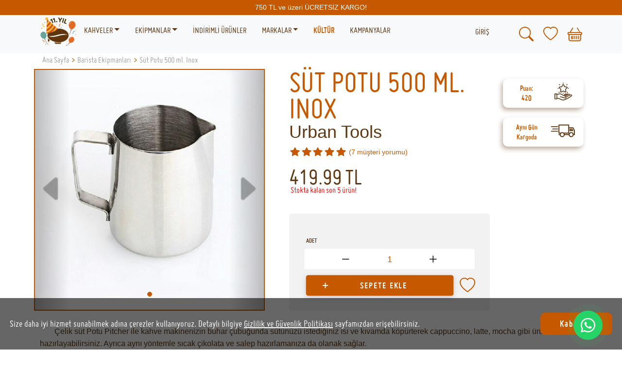

--- FILE ---
content_type: text/html; charset=UTF-8
request_url: https://kahhve.com/urban-tools-sut-potu-500-ml-inox-barista-ekipmanlari
body_size: 32157
content:
<!DOCTYPE html>

<html lang="tr" itemscope="itemscope" itemtype="https://schema.org/Product">

    <head>
        <meta charset="UTF-8">
        <meta http-equiv="X-UA-Compatible" content="IE=edge">
        <meta name="viewport" content="width=device-width, initial-scale=1.0, maximum-scale=5.0">
        <link rel="icon" type="image/png" href="/favicon-16x16.png" sizes="16x16">  
        <link rel="icon" type="image/png" href="/favicon-32x32.png" sizes="32x32">  
        <link rel="icon" type="image/png" href="/favicon-96x96.png" sizes="96x96">

        <link rel="preload" href="/zeplin/fonts/Miso.ttf" as="font" crossorigin="anonymous">
        <link rel="preload" href="/zeplin/fonts/miso-bold.ttf" as="font" crossorigin="anonymous">
        <link rel="preload" href="/zeplin/css/styles.min.css?v=1.19" as="style">
        <link rel="preload" href="/dist/bootstrap/css/bootstrap.min.css" as="style">
        <link rel="preload" href="/zeplin/libs/flip/flip.min.css" as="style">
        
        <title>
  Urban Tools Süt Potu 500 ml. Inox | KahhveCom
</title>
        
        
<link rel="preload" as="image" href='https://kahhvecom.imgix.net/webp/urunler/664_1524749852_W1n.jpg.webp?auto=compress&h=458&ixlib=php-1.0.6&lossless=1&w=458&s=abae3609a61058c5b8c2f68b24941d72'>

<meta name="description" content="Aradığınız Urban Tools Süt Potu 500 ml. Inox KahhveCom'da! 749.99 TL ve üzeri alışverişlerinizde bedava kargo avantajı ile Urban Tools Süt Potu 500 ml. Inox sipariş vermek için tıklayın!">
<link rel="canonical" href="https://kahhve.com/urban-tools-sut-potu-500-ml-inox-barista-ekipmanlari"/>


        
    <meta property="og:title" content="Urban Tools - Süt Potu 500 ml. Inox | KahhveCom" />


        
    <meta property="og:description" content="Urban Tools Süt Potu 500 ml. Inox online olarak satın alabileceğiniz, fiyat bilgisi edinebileceğiniz, hakkında bilgiler bulabileceğiniz ürün sayfası." />


        
    <meta itemprop="image" content="https://kahhvecom.imgix.net/urunler/664_1524749852_W1n.jpg?h=300&ixlib=php-1.0.6&lossless=1&w=300&s=49318978de0b2a18b46252f318100ee4"/> 
    <meta property="og:image" content="https://kahhvecom.imgix.net/urunler/664_1524749852_W1n.jpg?h=300&ixlib=php-1.0.6&lossless=1&w=300&s=49318978de0b2a18b46252f318100ee4"/>
    <meta property="og:image:width" content="300" />
    <meta property="og:image:height" content="300" />


        <link rel="stylesheet" type="text/css" href="/dist/bootstrap/css/bootstrap.min.css" />
        <link rel="stylesheet" type="text/css" href="/zeplin/css/styles.min.css?v=1.18" />
        <link rel="stylesheet" href="/zeplin/libs/flip/flip.min.css">
        <link rel="stylesheet" href="https://cdn.jsdelivr.net/npm/bootstrap-icons@1.10.2/font/bootstrap-icons.css">

        
	<link rel="stylesheet" type="text/css" href="/zeplin/fonts/kahhve-fonts.min.css?v=1.1" />
	<link href="https://cdnjs.cloudflare.com/ajax/libs/toastr.js/latest/toastr.css" rel="stylesheet"/>
	<style type="text/css">
		.toast-message label{ font-size: 18px; }
		.toast-kahhve {background-color: #c65800}
		.toast-bottom-left{bottom: 0px;}
		.urunSayfasiBadge{position: absolute; width: 25%; border: none; top:0px; left: 5%; z-index: 5;height: auto;}
		.popover {
		    width: 600px;
		    max-width: 600px;
		}
		.popover-content {
			padding: 20px;
			color:#603813;
			font-family: 'Flama', 'Roboto', sans-serif;
			font-weight: 300;
		}

		.video-container iframe{position: absolute;
		    top: 0;
		    left: 0;
		    width: 100%;
		    height: 100%;
		}

    	.video-container {
    		position: relative;
		    padding-bottom: 56.25%;
		    height: 0;
    	}

    	.__siema .__control{position: absolute;top: 0;bottom: 0;left: 0;width: 15%;font-size: 20px;color: #fff;text-align: center;text-shadow: 0 1px 2px rgb(0 0 0 / 60%);background-color: rgba(0,0,0,0);filter: alpha(opacity=50);opacity: .5;cursor: pointer;display: flex;align-items: center;}
    	.__siema .__control.__next{right: 0; left: auto;background-image: -webkit-linear-gradient(left,rgba(0,0,0,.0001) 0,rgba(0,0,0,.5) 100%);background-image: -o-linear-gradient(left,rgba(0,0,0,.0001) 0,rgba(0,0,0,.5) 100%);background-image: -webkit-gradient(linear,left top,right top,from(rgba(0,0,0,.0001)),to(rgba(0,0,0,.5)));background-image: linear-gradient(to right,rgba(0,0,0,.0001) 0,rgba(0,0,0,.5) 100%);filter: progid:DXImageTransform.Microsoft.gradient(startColorstr='#00000000', endColorstr='#80000000', GradientType=1);background-repeat: repeat-x;}
    	.__siema .__control.__prev{background-image: -webkit-linear-gradient(left,rgba(0,0,0,.5) 0,rgba(0,0,0,.0001) 100%);background-image: -o-linear-gradient(left,rgba(0,0,0,.5) 0,rgba(0,0,0,.0001) 100%);background-image: -webkit-gradient(linear,left top,right top,from(rgba(0,0,0,.5)),to(rgba(0,0,0,.0001)));background-image: linear-gradient(to right,rgba(0,0,0,.5) 0,rgba(0,0,0,.0001) 100%);filter: progid:DXImageTransform.Microsoft.gradient(startColorstr='#80000000', endColorstr='#00000000', GradientType=1);background-repeat: repeat-x;}
    	.__siema .__control .bi{font-size: 48px;color: #00000042;margin: auto;}


		.urun-detay .__mobile-fix-footer{position: fixed;bottom: 55px;left: 0;right: 0;z-index: 100;background-color: #fff;display: grid;justify-content: space-around;border-top: .1rem solid #e5e5e5;box-shadow: 0 -.2rem .8rem 0 rgba(0,0,0,.04);grid-template-columns: 40% 60%;padding: 10px 0;}
		.urun-detay .__mobile-fix-footer .__fiyat{display: flex;justify-content: center;align-content: center;flex-direction: column;}
		.urun-detay .__mobile-fix-footer price{line-height: 0.8em;}
		.urun-detay .__mobile-fix-footer oldprice span{position: relative;}
		.urun-detay .__mobile-fix-footer line{left: -5px;right: -5px;width: unset;top: 7px;}

    	.birlikte-al-container{display: flex;}
		.birlikte-al-icon{display: flex;align-items: center;justify-content: center;flex-direction: column;background-color:#439e4a;}
		.birlikte-al-container .birlikte-al-urunler{flex: 1;display: grid;grid-template-columns: repeat(2, 50%);}
		.birlikte-al-container .birlikte-al-urunler .urun{margin: 10px;}
		.birlikte-al-container .birlikte-al-sepete-ekle{width: 80%;padding: 3px;margin: 5px auto;border: 1px solid #c65800;display: block;}

		.benzer-urunler-listesi .benzerUrunlerBadge{position: absolute;padding: 10px 0;height: 100%;width: 25%;z-index: 1;left: 10px;display: flex;justify-content: space-between;flex-direction: column;}
		.benzer-urunler-listesi .benzerUrunlerBadge img{height: auto;position: relative;}

		.kahve-detay-bilgiler-icerik-baslik{display: inline-block;padding: 0 10px;border: 2px solid;border-bottom: none;border-top-right-radius: 10px;border-top-left-radius: 10px;}
		.kahve-detay-bilgiler-icerik{border: 2px solid #c65800; padding: 10px 20px; border-radius: 0 10px 10px 10px;height: 90%;}
		.kahve-detay-bilgiler-kunye-satir{display: grid;grid-template-columns:45% 10% 45%;padding-top: 10px;align-items: center;}
		.kahve-detay-bilgiler-uygun-ekipmanlar{display: flex; justify-content: space-evenly;}
		.kahve-detay-bilgiler-uygun-ekipmanlar span{border: 2px solid red;border-radius: 25px;font-size: 32px;height: 50px;width: 50px;display: inline-block;text-align: center;padding-top: 5px;}
		.kahve-detay-bilgiler-uygun-ekipmanlar span.active{border-color: #439e4a}

		section.urun-detay .badges{display: grid; grid-template-columns: 50% 50%; justify-items: center;}
		section.urun-detay .badges .urun-badge{width: 100%; max-width: 150px;}

		.secme .dropdown-toggle::after{color: #603813;}

		@media screen and (max-width: 768px)
    	{
    		.fiyat price{text-align: center;flex: 1;}
    		.urun-diger-secenekleri-liste{justify-content: center;flex-wrap: wrap;row-gap: 10px;}
    		.birlikte-al-container{flex-direction: column;}
			section.urun-detay .bilgiler{padding: 20px 0;}
    	}

		@media screen and (min-width: 640px)
    	{
			.birlikte-al-container .birlikte-al-urunler{grid-template-columns: repeat(4, 25%);}
    		.birlikte-al-icon{width: 30%; border-top-right-radius: 50px;border-left: none;border-bottom-right-radius: 50px;border: 2px solid #c65800;}
			.__siema .__control .bi{font-size: 64px;}
			section.urun-detay .badges{display: flex; flex-direction: column;}
			section.urun-detay .badges .urun-badge{max-width: 175px;}
    	}





		.__sepete-ekle-button {
			--color: #fff;
			--shadow: rgba(0, 9, 61, 0.16);
			--icon: #fff;
			cursor: pointer;
			position: relative;
			outline: none;
			border: none;
			-webkit-appearance: none;
			-webkit-tap-highlight-color: transparent;
			padding: 12px 40px;
			line-height: 20px;
			transform: scale(var(--s, 0.97));
			box-shadow: 0 var(--s-y, 4px) var(--s-b, 12px) var(--shadow);
			color: var(--color);
			transition: transform 0.3s, box-shadow 0.3s;
		}
		.__sepete-ekle-button .default {
			padding-left: 16px;
			position: relative;
			opacity: var(--o, 1);
			transform: scale(var(--s, 1));
			transition: transform 0.3s, opacity 0.3s;
			transition-delay: var(--d, 0.3s);
		}
		.__sepete-ekle-button .default:before, .__sepete-ekle-button .default:after {
			content: "";
			width: 2px;
			height: 12px;
			left: 0;
			top: 4px;
			border-radius: 1px;
			background: var(--icon);
			position: absolute;
			transform: rotate(var(--r, 0deg));
			transition: transform 0.5s;
		}
		.__sepete-ekle-button .default:after {
			--r: 90deg;
		}
		.__sepete-ekle-button .success {
			opacity: var(--o, 0);
			transform: translate(-50%, var(--y, 12px));
			position: absolute;
			top: 12px;
			left: 50%;
			transition: opacity 0.3s, transform 0.3s;
			transition-delay: var(--d, 0s);
		}
		.__sepete-ekle-button .cart {
			display: none;
			position: absolute;
			left: -40px;
			top: 0;
			right: 0;
			bottom: 0;
			z-index: 1;
			border-radius: inherit;
			overflow: hidden;
			-webkit-mask-image: -webkit-radial-gradient(white, black);
			font-size: 1.5em;
		}
		.__sepete-ekle-button .cart > i {
			top: 5px;
			left: 5px;
			position: absolute;
			z-index: 2;
		}
		.__sepete-ekle-button.added .default {
			--o: 0;
			--s: .8;
			--d: 0s;
		}
		.__sepete-ekle-button.added .default:before {
			--r: -180deg;
		}
		.__sepete-ekle-button.added .default:after {
			--r: -90deg;
		}
		.__sepete-ekle-button.added .success {
			--o: 1;
			--y: 0;
			--d: 1.8s;
		}
		.__sepete-ekle-button.added .cart{
			-webkit-animation: cart 2s forwards;
			animation: cart 2s forwards;
			display: block;
		}
		.__sepete-ekle-button:not(.added):hover {
			--s: 1;
			--s-y: 8px;
			--s-b: 20px;
		}
		.__sepete-ekle-button:not(.added):active {
			--s: .94;
			--s-y: 2px;
			--s-b: 6px;
		}

		@-webkit-keyframes cart {
			41%, 49%, 57%, 60% {
				transform: translateX(50%) rotate(0deg);
			}
			40%, 47%, 54% {
				transform: translateX(50%) rotate(0deg) translateY(1px);
			}
			100% {
				transform: translateX(100%) rotate(-16deg);
			}
		}

		@keyframes cart {
			41%, 49%, 57%, 60% {
				transform: translateX(50%) rotate(0deg);
			}
			40%, 47%, 54% {
				transform: translateX(50%) rotate(0deg) translateY(1px);
			}
			100% {
				transform: translateX(100%) ;
			}
		}
	</style>

        <script>window.dataLayer= [{
            'event': 'situation',
            'pageType': 'product',
            'siteType': 'desktop',
                        'siteServer': 'live',
                                    'userSituation': 'guest'
                    }];

        setTimeout(function() {
            if (localStorage.getItem('gizlilikPolitikasi', 'value') != 'shown')
                document.getElementsByClassName('gizlilik-politikasi-modal')[0].style.display = "flex"
        }, 1000);
        </script>
        

        


                      <!-- Google Tag Manager -->
            <script>(function(w,d,s,l,i){w[l]=w[l]||[];w[l].push({'gtm.start':
            new Date().getTime(),event:'gtm.js'});var f=d.getElementsByTagName(s)[0],
            j=d.createElement(s),dl=l!='dataLayer'?'&l='+l:'';j.async=true;j.src=
            'https://www.googletagmanager.com/gtm.js?id='+i+dl;f.parentNode.insertBefore(j,f);
            })(window,document,'script','dataLayer','GTM-5FHHLQ');</script>
            <!-- End Google Tag Manager -->
                  
        <!-- Criteo Loader File -->
        <script type="text/javascript" src="//dynamic.criteo.com/js/ld/ld.js?a=46139" async="true"></script>
        <!-- END Criteo Loader File -->
        <!-- Criteo Visit Tag -->
        <script type="text/javascript">
            window.criteo_q = window.criteo_q || [];
            var deviceType = /iPad/.test(navigator.userAgent) ? "t" : /Mobile|iP(hone|od)|Android|BlackBerry|IEMobile|Silk/.test(navigator.userAgent) ? "m" : "d";
            window.criteo_q.push(
                { event: "setAccount", account: 46139 },
                                { event: "setSiteType", type: deviceType},
                
{ event: "viewItem", item: "664" }

            );
        </script>
        <!-- END Criteo Visit Tag -->

        
        
    </head>
    <body>
                                                <!-- Google Tag Manager (noscript) -->
            <noscript><iframe src="https://www.googletagmanager.com/ns.html?id=GTM-5FHHLQ"
            height="0" width="0" style="display:none;visibility:hidden"></iframe></noscript>
            <!-- End Google Tag Manager (noscript) -->
          

        <div class="roboto light beyaz back-turuncu text-center layout-top-duyuru">750 TL ve üzeri ÜCRETSİZ KARGO!</div>
<header class="bg-light layout-header">
  <form class="search-form" method="get" action="/arama" role="form">
    <div class="close-search"><i class="icon-delete"></i></div>
    <div class="container voffset1">
      <input type="text" class="form-control arama-kelimesi" name="kelime" placeholder="Arama" autocomplete="off">
      <button class="turuncu" type="submit"><svg xmlns="http://www.w3.org/2000/svg" fill="currentColor" viewBox="0 0 16 16" style="width: 24px;"><path d="M11.742 10.344a6.5 6.5 0 10-1.397 1.398h-.001c.03.04.062.078.098.115l3.85 3.85a1 1 0 001.415-1.414l-3.85-3.85a1.007 1.007 0 00-.115-.1zM12 6.5a5.5 5.5 0 11-11 0 5.5 5.5 0 0111 0z"></path></svg></button>
      <span class="close turuncu">X</span>
    </div>
    <div class="container" style="position: absolute;top: 60px;bottom: 0;right: 0;left: 0; padding: 10px;">
      <ul class="mobile-arama-results">
      </ul>
    </div>
  </form>
  <div class="container">
    <!-- Brand and toggle get grouped for better mobile display -->
    <div class="d-flex">
      <button class="navbar-toggler d-block d-md-none" type="button" data-bs-toggle="modal" data-bs-target="#mobile-side-menu" aria-controls="mobile-side-menu">
        <svg xmlns="http://www.w3.org/2000/svg" fill="#c65800" class="bi bi-list" viewBox="0 0 16 16" width="32" height="32">
          <path fill-rule="evenodd" d="M2.5 12a.5.5 0 0 1 .5-.5h10a.5.5 0 0 1 0 1H3a.5.5 0 0 1-.5-.5zm0-4a.5.5 0 0 1 .5-.5h10a.5.5 0 0 1 0 1H3a.5.5 0 0 1-.5-.5zm0-4a.5.5 0 0 1 .5-.5h10a.5.5 0 0 1 0 1H3a.5.5 0 0 1-.5-.5z"></path>
        </svg>
      </button>

      <a class="logo" href="/" style="padding-top: 5px;width: 75px;" title="Ana Sayfa">
        <img src="https://kahhve.ams3.cdn.digitaloceanspaces.com/img/layout/logo-11-yasinda.png" alt="KahhveCom Logo">
      </a>
      <div class="sepet align-self-center d-md-none">
        <div class="__header_sag_menu">
            <a class="turuncu search-icon" href="#" title="Arama"><svg xmlns="http://www.w3.org/2000/svg" fill="currentColor" viewBox="0 0 16 16"><path d="M11.742 10.344a6.5 6.5 0 10-1.397 1.398h-.001c.03.04.062.078.098.115l3.85 3.85a1 1 0 001.415-1.414l-3.85-3.85a1.007 1.007 0 00-.115-.1zM12 6.5a5.5 5.5 0 11-11 0 5.5 5.5 0 0111 0z"></path></svg></a>
            <a href="/kullanici/favorilerim" class="turuncu"  title="Favorilerim"><svg xmlns="http://www.w3.org/2000/svg" fill="currentColor" viewBox="0 0 16 16"><path d="M8 2.748l-.717-.737C5.6.281 2.514.878 1.4 3.053c-.523 1.023-.641 2.5.314 4.385.92 1.815 2.834 3.989 6.286 6.357 3.452-2.368 5.365-4.542 6.286-6.357.955-1.886.838-3.362.314-4.385C13.486.878 10.4.28 8.717 2.01L8 2.748zM8 15C-7.333 4.868 3.279-3.04 7.824 1.143c.06.055.119.112.176.171a3.12 3.12 0 01.176-.17C12.72-3.042 23.333 4.867 8 15z"></path></svg></a>
            <a class="turuncu d-lg-none " href="/login"  title="Giriş Yap"><svg height=30 xmlns="http://www.w3.org/2000/svg" fill="currentColor" viewBox="2 1 12 13" id="person"><path d="M8 8a3 3 0 100-6 3 3 0 000 6zm2-3a2 2 0 11-4 0 2 2 0 014 0zm4 8c0 1-1 1-1 1H3s-1 0-1-1 1-4 6-4 6 3 6 4zm-1-.004c-.001-.246-.154-.986-.832-1.664C11.516 10.68 10.289 10 8 10c-2.29 0-3.516.68-4.168 1.332-.678.678-.83 1.418-.832 1.664h10z"></path></svg></a>
            <a href="/sepet" class="turuncu" style="position: relative;" title="Sepetim">
              <svg viewBox="0 0 16 16" fill="currentColor" xmlns="http://www.w3.org/2000/svg"><path d="M5.757 1.071a.5.5 0 01.172.686L3.383 6h9.234L10.07 1.757a.5.5 0 11.858-.514L13.783 6H15a1 1 0 011 1v1a1 1 0 01-1 1v4.5a2.5 2.5 0 01-2.5 2.5h-9A2.5 2.5 0 011 13.5V9a1 1 0 01-1-1V7a1 1 0 011-1h1.217L5.07 1.243a.5.5 0 01.686-.172zM2 9v4.5A1.5 1.5 0 003.5 15h9a1.5 1.5 0 001.5-1.5V9H2zM1 7v1h14V7H1zm3 3a.5.5 0 01.5.5v3a.5.5 0 01-1 0v-3A.5.5 0 014 10zm2 0a.5.5 0 01.5.5v3a.5.5 0 01-1 0v-3A.5.5 0 016 10zm2 0a.5.5 0 01.5.5v3a.5.5 0 01-1 0v-3A.5.5 0 018 10zm2 0a.5.5 0 01.5.5v3a.5.5 0 01-1 0v-3a.5.5 0 01.5-.5zm2 0a.5.5 0 01.5.5v3a.5.5 0 01-1 0v-3a.5.5 0 01.5-.5z"></path></svg>
              <span class="__urun_sayisi" style="top: -15px;"></span>
            </a>
        </div>
      </div>

      <div class="d-none d-md-flex" style="flex:1;">
        <div class="nav basliklar __header_menuler">
          <li class="align-self-center">
            <a class="nav-link kahve" href="/kahveler" click-ana-menu="Kahveler">KAHVELER <span class="dropdown-toggle"></span></a>
            <div class="dropdown-menu kahve" style="width: 350px;">
              <div style="grid-template-columns: 50% 50%; display: grid;">
                <a class="nav-link kahve" href="/kahveler/cekirdek-kahveler" click-ana-menu="Kahveler" click-sub-menu="Çekirdek Kahveler">ÇEKİRDEK KAHVELER</a>
                <a class="nav-link kahve" href="/kahveler/filtre-kahve" click-ana-menu="Kahveler" click-sub-menu="Filtre Kahveler">FİLTRE KAHVELER</a>
                <a class="nav-link kahve" href="/kahveler/espresso" click-ana-menu="Kahveler" click-sub-menu="Espresso">ESPRESSO</a>
                <a class="nav-link kahve" href="/kahveler/turk-kahvesi" click-ana-menu="Kahveler" click-sub-menu="Türk Kahvesi">TÜRK KAHVESİ</a>
                <a class="nav-link kahve" href="/kahveler/yoresel-kahveler" click-ana-menu="Kahveler" click-sub-menu="Yöresel Kahveler">YÖRESEL KAHVELER</a>
                <a class="nav-link kahve" href="/kahveler/aromali-kahveler" click-ana-menu="Kahveler" click-sub-menu="Aromalı Kahveler">AROMALI KAHVELER</a>
                <a class="nav-link kahve" href="/kahveler/kafeinsiz-kahveler" click-ana-menu="Kahveler" click-sub-menu="Kafeinsiz Kahveler">KAFEİNSİZ KAHVELER</a>
                <a class="nav-link kahve" href="/kahveler/kapsul-kahveler" click-ana-menu="Kahveler" click-sub-menu="Kapsül Kahveler">KAPSÜL KAHVELER</a>
                <a class="nav-link kahve" href="/kahveler/air-roasting" click-ana-menu="Kahveler" click-sub-menu="Air Roasting">AIR ROASTING</a>
                <a class="nav-link kahve" href="/kahveler/depozitolu-kahveler" click-ana-menu="Kahveler" click-sub-menu="Depozitolu Kahveler">DEPOZİTOLU KAHVELER</a>
              </div>
            </div>
          </li>
          <li class="align-self-center">
            <a class="nav-link kahve" href="/kahve-demleme-ekipmanlari" click-ana-menu="Ekipman&Aksesuarlar">EKİPMANLAR <span class="dropdown-toggle"></span></a>
            <div class="dropdown-menu kahve" style="width: 350px;">
              <div style="grid-template-columns: 50% 50%; display: grid;">
                <a class="nav-link" href="/kahve-demleme-ekipmanlari/french-press" click-ana-menu="Ekipman&Aksesuarlar" click-sub-menu="French Press">FRENCH PRESS</a>
                <a class="nav-link" href="/kahve-demleme-ekipmanlari/moka-pot" click-ana-menu="Ekipman&Aksesuarlar" click-sub-menu="Moka Pot">MOKA POT</a>
                <a class="nav-link" href="/kahve-demleme-ekipmanlari/kahve-filtreleri" click-ana-menu="Ekipman&Aksesuarlar" click-sub-menu="Filtreler">FİLTRE KAĞITLARI</a>
                <a class="nav-link" href="/hario" click-ana-menu="Ekipman&Aksesuarlar" click-sub-menu="Hario">HARIO</a>
                <a class="nav-link" href="/bodum" click-ana-menu="Ekipman&Aksesuarlar" click-sub-menu="Bodum">BODUM</a>
                <a class="nav-link" href="/kahve-demleme-ekipmanlari/aeropress-ekipmanlari" click-ana-menu="Ekipman&Aksesuarlar" click-sub-menu="Aeropress">AEROPRESS</a>
                <a class="nav-link" href="/kahve-degirmenleri" click-ana-menu="Ekipman&Aksesuarlar" click-sub-menu="Öğütücüler">ÖĞÜTÜCÜLER</a>
                <a class="nav-link" href="/kahve-demleme-ekipmanlari/soguk-kahve" click-ana-menu="Ekipman&Aksesuarlar" click-sub-menu="Soğuk Kahve">SOĞUK KAHVE</a>
                <a class="nav-link" href="/kahve-demleme-ekipmanlari/kahve-icme-ekipmanlari" click-ana-menu="Ekipman&Aksesuarlar" click-sub-menu="Mug&Termos">MUG&TERMOS</a>
                <a class="nav-link" href="/kahve-demleme-ekipmanlari/kahve-tartilari" click-ana-menu="Ekipman&Aksesuarlar" click-sub-menu="Tartı">TARTI</a>
                <a class="nav-link" href="/kahve-demleme-ekipmanlari/kettle" click-ana-menu="Ekipman&Aksesuarlar" click-sub-menu="Kettle">KETTLE</a>
                <a class="nav-link" href="/kahve-demleme-ekipmanlari/barista-ekipmanlari" click-ana-menu="Ekipman&Aksesuarlar" click-sub-menu="BARİSTA&TEMİZLİK">BARİSTA&TEMİZLİK</a>
                <a class="nav-link" href="/kahve-demleme-ekipmanlari/yedek-parcalar" click-ana-menu="Ekipman&Aksesuarlar" click-sub-menu="Yedek Parça">YEDEK PARÇA</a>
                <a class="nav-link" href="/kahve-demleme-ekipmanlari/kahve-makineleri" click-ana-menu="Ekipman&Aksesuarlar" click-sub-menu="Kahve Makineleri">KAHVE MAKİNELERİ</a>
                <a class="nav-link" href="/kahve-demleme-ekipmanlari/aksesuarlar" click-ana-menu="Ekipman&Aksesuarlar" click-sub-menu="Aksesuarlar">AKSESUARLAR</a>
                <a class="nav-link" href="/kahve-demleme-ekipmanlari/pour-over-kahve-ekipmanlari" click-ana-menu="Ekipman&Aksesuarlar" click-sub-menu="Pour Over">3.NESİL (POUR OVER)</a>
              </div>
            </div>
          </li>
          <li class="d-none d-xxl-block align-self-center"><a class="nav-link kahve" href="/en-populer-kahveler" click-ana-menu="En Popüler Kahveler">EN POPÜLER KAHVELER</a></li>
          <li class="d-none d-xl-block align-self-center"><a class="nav-link kahve" href="/kampanyali-urunler" click-ana-menu="İndirimli Ürünler">İNDİRİMLİ ÜRÜNLER</a></li>
          <li class="dropdown align-self-center">
            <a class="nav-link kahve" href="#" class="dropdown-toggle" data-bs-toggle="dropdown" role="button" aria-haspopup="true" aria-expanded="false">MARKALAR <span class="dropdown-toggle"></span></a>
            <div class="dropdown-menu kahve" style="width: 500px;left: -150px;">
              <div style="grid-template-columns: 33% 33% 33%; display: grid;">
              <a class="nav-link" href="/1zpresso" click-ana-menu="Markalar" click-sub-menu="1Zpresso">1Zpresso</a>
              <a class="nav-link" href="/a-roasting-lab" click-ana-menu="Markalar" click-sub-menu="A Roasting Lab">A Roasting Lab</a>
              <a class="nav-link" href="/addis-ababa" click-ana-menu="Markalar" click-sub-menu="Addis Ababa">Addis Ababa</a>
              <a class="nav-link" href="/aeropress" click-ana-menu="Markalar" click-sub-menu="Aeropress">Aeropress</a>
              <a class="nav-link" href="/axor" click-ana-menu="Markalar" click-sub-menu="Axor">Axor</a>
              <a class="nav-link" href="/bakir-istanbul" click-ana-menu="Markalar" click-sub-menu="Bakır İstanbul">Bakır İstanbul</a>
              <a class="nav-link" href="/beanofme" click-ana-menu="Markalar" click-sub-menu="Beanofme">Beanofme</a>
              <a class="nav-link" href="/bialetti" click-ana-menu="Markalar" click-sub-menu="Bialetti">Bialetti</a>
              <a class="nav-link" href="/bodum" click-ana-menu="Markalar" click-sub-menu="Bodum">Bodum</a>
              <a class="nav-link" href="/cafec" click-ana-menu="Markalar" click-sub-menu="Cafec">Cafec</a>
              <a class="nav-link" href="/caffe-fresco" click-ana-menu="Markalar" click-sub-menu="Caffe Fresco">Caffe Fresco</a>
              <a class="nav-link" href="/caffe-vergnano" click-ana-menu="Markalar" click-sub-menu="Caffe Vergnano">Caffe Vergnano</a>
              <a class="nav-link" href="/chemex" click-ana-menu="Markalar" click-sub-menu="Chemex">Chemex</a>
              <a class="nav-link" href="/clever-dripper" click-ana-menu="Markalar" click-sub-menu="Clever Dripper">Clever Dripper</a>
              <a class="nav-link" href="/coffee-sapiens" click-ana-menu="Markalar" click-sub-menu="Coffee Sapiens">Coffee Sapiens</a>
              <a class="nav-link" href="/coffeerem" click-ana-menu="Markalar" click-sub-menu="Coffeerem">Coffeerem</a>
              <a class="nav-link" href="/comandante" click-ana-menu="Markalar" click-sub-menu="Comandante">Comandante</a>
              <a class="nav-link" href="/cool-beans" click-ana-menu="Markalar" click-sub-menu="Cool Beans">Cool Beans</a>
              <a class="nav-link" href="/hario" click-ana-menu="Markalar" click-sub-menu="Hario">Hario</a>
              <a class="nav-link" href="/illy" click-ana-menu="Markalar" click-sub-menu="Illy">Illy</a>
              <a class="nav-link" href="/julius-meinl" click-ana-menu="Markalar" click-sub-menu="Julius Meinl">Julius Meinl</a>
              <a class="nav-link" href="/kahhvecom" click-ana-menu="Markalar" click-sub-menu="KahhveCom">KahhveCom</a>
              <a class="nav-link" href="/kinu" click-ana-menu="Markalar" click-sub-menu="Kinu">Kinu</a>
              <a class="nav-link" href="/konchero" click-ana-menu="Markalar" click-sub-menu="Konchero">Konchero</a>
              <a class="nav-link" href="/kronotrop" click-ana-menu="Markalar" click-sub-menu="Kronotrop">Kronotrop</a>
              <a class="nav-link" href="/mandabatmaz" click-ana-menu="Markalar" click-sub-menu="Mandabatmaz">Mandabatmaz</a>
              <a class="nav-link" href="/moccamaster" click-ana-menu="Markalar" click-sub-menu="Moccamaster">Moccamaster</a>
              <a class="nav-link" href="/morn-coffee" click-ana-menu="Markalar" click-sub-menu="Morn Coffee">Morn Coffee</a>
              <a class="nav-link" href="/ochay" click-ana-menu="Markalar" click-sub-menu="Ochay">Ochay</a>
              <a class="nav-link" href="/petra" click-ana-menu="Markalar" click-sub-menu="Petra">Petra</a>
              <a class="nav-link" href="/philips" click-ana-menu="Markalar" click-sub-menu="Philips">Philips</a>
              <a class="nav-link" href="/puly-caff" click-ana-menu="Markalar" click-sub-menu="Puly Caff">Puly Caff</a>
              <a class="nav-link" href="/soy-bakir" click-ana-menu="Markalar" click-sub-menu="Soy Türkiye">Soy Türkiye</a>
              <a class="nav-link" href="/stanley" click-ana-menu="Markalar" click-sub-menu="Stanley">Stanley</a>
              <a class="nav-link" href="/taft-coffee" click-ana-menu="Markalar" click-sub-menu="Taft Coffee">Taft Coffee</a>
              <a class="nav-link" href="/the-whirl" click-ana-menu="Markalar" click-sub-menu="The Whirl">The Whirl</a>
              <a class="nav-link" href="/toom" click-ana-menu="Markalar" click-sub-menu="Toom">Toom</a>
              <a class="nav-link" href="/urban-grind" click-ana-menu="Markalar" click-sub-menu="Urban Grind">Urban Grind</a>
              <a class="nav-link" href="/urban-tools" click-ana-menu="Markalar" click-sub-menu="Urban Tools">Urban Tools</a>
              <a class="nav-link" href="/whole-bean-coffee-roaster" click-ana-menu="Markalar" click-sub-menu="Whole Bean Coffee Roaster">Whole Bean Coffee Roaster</a>
                            </div>
            </div>
          </li>
          <li class="align-self-center"><a class="nav-link turuncu" href="/blog"><strong>KÜLTÜR</strong></a></li>
          <li class="align-self-center"><a class="nav-link kahve" href="/kampanya" click-ana-menu="Kampanyalar">KAMPANYALAR</a></li>
        </div>

        <div class="__header_sag_menu align-self-center" style="width: 220px;">
                      <div class="hesabim kahve __sag_menu_item"><a class="kahve" href="/login">GİRİŞ</a></div>
                    <div class="__sag_menu_item"><a href="#" class="turuncu search-icon"><svg xmlns="http://www.w3.org/2000/svg" fill="currentColor" viewBox="0 0 16 16"><path d="M11.742 10.344a6.5 6.5 0 10-1.397 1.398h-.001c.03.04.062.078.098.115l3.85 3.85a1 1 0 001.415-1.414l-3.85-3.85a1.007 1.007 0 00-.115-.1zM12 6.5a5.5 5.5 0 11-11 0 5.5 5.5 0 0111 0z"></path></svg></a></div>
          <div class="__sag_menu_item"><a href="/kullanici/favorilerim" class="turuncu"><svg xmlns="http://www.w3.org/2000/svg" fill="currentColor" viewBox="0 0 16 16"><path d="M8 2.748l-.717-.737C5.6.281 2.514.878 1.4 3.053c-.523 1.023-.641 2.5.314 4.385.92 1.815 2.834 3.989 6.286 6.357 3.452-2.368 5.365-4.542 6.286-6.357.955-1.886.838-3.362.314-4.385C13.486.878 10.4.28 8.717 2.01L8 2.748zM8 15C-7.333 4.868 3.279-3.04 7.824 1.143c.06.055.119.112.176.171a3.12 3.12 0 01.176-.17C12.72-3.042 23.333 4.867 8 15z"></path></svg></a></div>
          <div class="header-sepet sepet text-left __sag_menu_item">
            <a href="/sepet" class="sepete turuncu">
              <i class="bi bi-basket" style="font-size: 30px;"></i>
              <span class="__urun_sayisi"></span>
            </a>
          </div>
        </div>
      </div>
    </div>
  </div>
</header>

<div class="__mobile-header-footer">
    <a href="/" class="__mobile-header-footer-item">
        <svg xmlns="http://www.w3.org/2000/svg" width="25" height="25" viewBox="0 0 25 25" fill="#c65800"><path d="M8 23v-6a2 2 0 012-2h5a2 2 0 012 2v6h6c-.003 0 0-.003 0-.012v-12.66c0-.007-.002-.012-.005-.014L12.5 2.003 2.005 10.315c-.003.001-.005.006-.005.012v12.661c0 .01.003.012 0 .012h6zm15 2H2c-1.107 0-2-.903-2-2.012V10.326c0-.616.281-1.198.763-1.58l10.5-8.315a1.99 1.99 0 012.474 0l10.5 8.315c.482.382.763.964.763 1.58v12.662A2.006 2.006 0 0123 25zm-8-2v-6h-5v6h5z"></path></svg>
        <div>Ana Sayfa</div>
    </a>
    <div data-bs-toggle="modal" data-bs-target="#mobile-side-menu" class="__mobile-header-footer-item">
      <svg xmlns="http://www.w3.org/2000/svg" width="26" height="26" viewBox="0 0 26 26" stroke="#c65800" fill="none"><g fill-rule="evenodd" stroke-linecap="round" stroke-linejoin="round" stroke-width="2" transform="translate(1 1)"><circle cx="5.25" cy="5.255" r="4.5"></circle><circle cx="5.25" cy="18.755" r="4.5"></circle><circle cx="18.75" cy="5.255" r="4.5"></circle><circle cx="18.75" cy="18.755" r="4.5"></circle></g></svg>
      <div>Kategoriler</div>
    </div>
    <a href="/sepet" class="__mobile-header-footer-item" style="position: relative;">
        <svg viewBox="0 0 16 16" fill="currentColor" xmlns="http://www.w3.org/2000/svg"><path d="M5.757 1.071a.5.5 0 01.172.686L3.383 6h9.234L10.07 1.757a.5.5 0 11.858-.514L13.783 6H15a1 1 0 011 1v1a1 1 0 01-1 1v4.5a2.5 2.5 0 01-2.5 2.5h-9A2.5 2.5 0 011 13.5V9a1 1 0 01-1-1V7a1 1 0 011-1h1.217L5.07 1.243a.5.5 0 01.686-.172zM2 9v4.5A1.5 1.5 0 003.5 15h9a1.5 1.5 0 001.5-1.5V9H2zM1 7v1h14V7H1zm3 3a.5.5 0 01.5.5v3a.5.5 0 01-1 0v-3A.5.5 0 014 10zm2 0a.5.5 0 01.5.5v3a.5.5 0 01-1 0v-3A.5.5 0 016 10zm2 0a.5.5 0 01.5.5v3a.5.5 0 01-1 0v-3A.5.5 0 018 10zm2 0a.5.5 0 01.5.5v3a.5.5 0 01-1 0v-3a.5.5 0 01.5-.5zm2 0a.5.5 0 01.5.5v3a.5.5 0 01-1 0v-3a.5.5 0 01.5-.5z"></path></svg>
        <span class="__urun_sayisi" style="font-size: 14px;width: 15px;line-height: 12px;right: unset;"></span>
        <div>Sepetim</div>
    </a>
    <a href="/kampanyali-urunler" class="__mobile-header-footer-item">
        <svg xmlns="http://www.w3.org/2000/svg" fill="#c65800" viewBox="-2 0 20 16" id="star"><path d="M2.866 14.85c-.078.444.36.791.746.593l4.39-2.256 4.389 2.256c.386.198.824-.149.746-.592l-.83-4.73 3.522-3.356c.33-.314.16-.888-.282-.95l-4.898-.696L8.465.792a.513.513 0 00-.927 0L5.354 5.12l-4.898.696c-.441.062-.612.636-.283.95l3.523 3.356-.83 4.73zm4.905-2.767l-3.686 1.894.694-3.957a.565.565 0 00-.163-.505L1.71 6.745l4.052-.576a.525.525 0 00.393-.288L8 2.223l1.847 3.658a.525.525 0 00.393.288l4.052.575-2.906 2.77a.565.565 0 00-.163.506l.694 3.957-3.686-1.894a.503.503 0 00-.461 0z"/></svg>
        <div>İndirimler</div>
    </a>
    <a class="__mobile-header-footer-item"  href="/login">
      <svg height="30" xmlns="http://www.w3.org/2000/svg" fill="currentColor" viewBox="2 1 12 13" id="person"><path d="M8 8a3 3 0 100-6 3 3 0 000 6zm2-3a2 2 0 11-4 0 2 2 0 014 0zm4 8c0 1-1 1-1 1H3s-1 0-1-1 1-4 6-4 6 3 6 4zm-1-.004c-.001-.246-.154-.986-.832-1.664C11.516 10.68 10.289 10 8 10c-2.29 0-3.516.68-4.168 1.332-.678.678-.83 1.418-.832 1.664h10z"></path></svg>
      <div>Hesabım</div>
    </a>
</div>
        
        

        <div class="page-content">
            
<div class="katalog">
	<section class="urun-detay container">
		<!--Breadcrumbs-->
		<ul class="breadcrumbs" itemscope itemtype="https://schema.org/ListItem">
		  <li>
		  	<a href="/">Ana Sayfa</a>
		  </li>
		  <span class="turuncu">></span>
		  <li itemprop="itemListElement" itemscope itemtype="https://schema.org/ListItem">
		  	<a href="/kahve-demleme-ekipmanlari/barista-ekipmanlari" itemprop="item"><span itemprop="name">Barista Ekipmanları</span></a>
		  	<meta itemprop="position" content="1" />
		  	</a>
		  </li>
		  <span class="turuncu">></span>
		  		  <li>Süt Potu 500 ml. Inox</li>
		</ul>
		<!--Breadcrumbs Close-->
		<div class="row">
			<div class="col-md-5 __siema resim-section-container" itemscope="itemscope" itemtype="https://schema.org/ImageObject">
				<div class="resim-section-inner-container">
					
					<div class="urunSayfasiBadge">
																							</div>

					<div class="ana-resim-container">
													<div >
								<picture>
									<source
									  media="(min-width: 465px)"
									  srcset="https://kahhvecom.imgix.net/urunler/664_1524749852_W1n.jpg?h=1500&ixlib=php-1.0.6&lossless=1&w=1500&s=135ac63af2bf30498968a983488f22d7" type="image/png">
									<source
									  srcset="https://kahhvecom.imgix.net/webp/urunler/664_1524749852_W1n.jpg.webp?h=600&ixlib=php-1.0.6&lossless=1&w=600&s=21cffe1967331ef45762149326fd795d" type="image/webp">
									<source
									  srcset="https://kahhvecom.imgix.net/urunler/664_1524749852_W1n.jpg?h=600&ixlib=php-1.0.6&lossless=1&w=600&s=bf924af1a7fb909f3c9a9e83d76ea5c0" type="image/png">
									<img style="height:100%;" width="600" height="600" class="ana-resim" src="https://kahhvecom.imgix.net/urunler/664_1524749852_W1n.jpg?auto=compress&h=600&ixlib=php-1.0.6&lossless=1&w=600&s=882bcb4ac31a600033fdaeb0b9cb19c4" alt="Urban Tools Süt Potu 500 ml. Inox">
								</picture>
							</div>
											</div>
					<span class="__control __prev"><i class="bi bi-caret-left-fill" style="font-size: 64px;color: #00000042;margin: auto;"></i></span>
					<span class="__control __next"><i class="bi bi-caret-right-fill" style="font-size: 64px;color: #00000042;margin: auto;overflow: hidden;"></i></span>
					<ol class="carousel-indicators">
																		<li data-slide-to="0" class="active"></li>
																	</ol>
				</div>
			</div>
			<div class="col-md-5 bilgiler">
				<h1 class="turuncu" itemprop="name">SÜT POTU 500 ML. INOX</h1>
				<h2 class="kahve roboto light" itemprop="brand"><a href="/urban-tools">Urban Tools</a></h2>
												<div style="display: none;" itemprop="aggregateRating" itemscope itemtype="https://schema.org/AggregateRating">
					<span itemprop="ratingValue">4.8889</span>/5 
					<span itemprop="reviewCount">7</span>
				</div>

				<div class="yorum-oy ">
					<div style="height: 19px;width: 117.3336px;background: url('/zeplin/img/layout/star.svg');position: absolute;display: inline-block;"></div>
					<div style="height: 19px;width: 120px;background: url('/zeplin/img/layout/star-bos.svg');display: inline-block;"></div>
					<a class="turuncu roboto light yorum-goster pointer" style="vertical-align: top">(7 müşteri yorumu)</a>
				</div>
													<div class="fiyat kahve" style="height:50px;display: flex;max-width: 400px;" itemprop="offers" itemscope itemtype="https://schema.org/Offer">
												<price>
							<span itemprop="price" content="419.99">419.99</span>
							<span itemprop="priceCurrency" content="TRY">TL</span>
							<link itemprop="availability" href="https://schema.org/InStock" />
							<link itemprop="priceValidUntil" content="2026-12-31">
							<link itemprop="url" href="https://kahhve.com/urban-tools-sut-potu-500-ml-inox-barista-ekipmanlari">
						</price>
					</div>
															<p style="color: red;" class="buyuk1">
						<i class="glyphicon glyphicon-info-sign"></i>&nbsp;Stokta kalan son 5 ürün!
					</p>
					



						<div style="padding: 30px;background-color: #f2f2f2;display: inline-block;width: 435px; max-width: 100%;border-radius: 5px;" class="voffset2">
							<div class="urun-diger-secenekleri-liste">
																															</div>

														<div style="display: flex;gap:4%;" class="voffset1">
																<div style="flex:1;">
									<div style="padding: 5px;" class="kahve fw-bold">ADET</div>
									<div class="adet-ayarlama text-center" style="background-color: #fff;border-radius: 5px;border: 1px solid rgb(236, 236, 236);justify-content: space-evenly;display: flex;align-items: center;">
										<span id="adet-eksi" class="kahve pointer"><svg width="45" xmlns="http://www.w3.org/2000/svg" height="43"><rect x="15" y="21" width="14.5" height="1.5" rx=".75" fill-rule="evenodd"></rect></svg></span>
										<span id="adet" style="" class="turuncu roboto buyuk1">1</span><span class="kahve pointer" id="adet-arti"><svg width="45" xmlns="http://www.w3.org/2000/svg" height="43"><g transform="translate(15 14)" fill-rule="evenodd"><rect y="7" width="14.5" height="1.5" rx=".75"></rect><rect transform="rotate(90 7.25 7.75)" y="7" width="14.5" height="1.5" rx=".75"></rect></g></svg></span>
									</div>
								</div>
							</div>

							<div class="voffset1" style="display: flex;">
								<button id="urban-tools-sut-potu-500-ml-inox-barista-ekipmanlari" style="border-radius: 5px;flex: 1;" class="back-turuncu sepete-ekle __sepete-ekle-button __ana_button ">
									<div class="default">SEPETE EKLE</div>
									<div class="success">EKLENDİ</div>
									<div class="cart">
										<i class="bi bi-cart2"></i>
									</div>
								</button>
								<a class="float-end turuncu pointer favori-ekle" id="urban-tools-sut-potu-500-ml-inox-barista-ekipmanlari" style="font-size: 32px;padding-left: 8px;height: 43px;"><i class="bi bi-heart"></i></a>
							</div>

							<div class="__mobile-fix-footer d-none d-md-none">
								<div class="kahve __fiyat">
																		<price class="buyuk2">419.99 TL</price>
								</div>
								<div class="text-center">
									<button class="back-turuncu sepete-ekle __sepete-ekle-button __ana_button" id="urban-tools-sut-potu-500-ml-inox-barista-ekipmanlari">
										<div class="default">SEPETE EKLE</div>
										<div class="success">EKLENDİ</div>
										<div class="cart">
											<i class="bi bi-cart2"></i>
										</div>
									</button>
								</div>
							</div>
													</div>
				</div>
				<div class="col-md-2">
						<div class="badges">
							<div class="urun-badge pointer" data-bs-toggle="modal" data-bs-target="#puanModal">
								<div class="turuncu text-center yazi" style="display: flex;justify-content: center;flex-direction: column;">Puan:<br>420</div>
								<svg xmlns="http://www.w3.org/2000/svg" style="fill:none;stroke:#603813;stroke-width: 1100;stroke-linecap:round;stroke-linejoin:round;stroke-miterlimit:10;stroke-dasharray:none;stroke-opacity:1;" version="1.1" xml:space="preserve" viewBox="2000 -1700 6666 6666"><g transform="matrix(1,0,0,-1,0,6000)"><g id="g12" transform="scale(0.22)"><path d="M 50000,0 H 0 V 40441.2 H 50000 V 0" style="fill:#ffffff;fill-opacity:1;fill-rule:nonzero;stroke:none" id="path14"></path><path d="m 16152.9,11304.2 c 1402.2,-112.4 2673.2,-309 3635.3,-810.3 40.4,-22.2 81.4,-44.4 122.4,-66.6 21.8,-12.1 44.1,-23.6 65.4,-36 v 0.4 c 413.1,-222.7 849.1,-443.6 1303.8,-663.5 1288.5,-623.29 2334.4,-941.4 3600.6,-977.09 1556.5,-43.7 4268.4,1263.99 6350.1,2408.39 4003.1,2200.7 6238.8,3606 5145.1,4501.8 -1032,845.3 -4120.7,-1046.5 -6765.8,-2388" id="path16"></path><path d="m 21066,13182.4 c 1878.2,-149.7 3088.5,-687.6 4732.7,-1249.8 1681.8,-575.1 2756.2,-941.8 3036.5,-12.5 294.9,978.1 -1716.9,2470.4 -3830.3,3322.5 -1522.8,614.1 -2598.6,1824.4 -4016.9,2010.6 -1162.2,152.6 -2221.9,-126.1 -3062.5,-402.9 -655.6,-215.8 -1236,-378.8 -1772.6,-500.5" id="path18"></path><path d="m 33899.7,16450.4 c -152.5,166.9 -448.2,266.2 -874.7,265.5 -1146.9,-1.6 -2931.1,-1216 -4536.9,-2237" id="path20"></path><path d="m 31262.2,17174.2 c -133.6,30.1 -296.3,38.9 -486.8,22.4 -916.1,-79.4 -1938.1,-1027.8 -3308.6,-2033.2" id="path22"></path><path d="m 28790.8,17281.5 c -126,24.2 -280.9,24.7 -462.8,-2.2 -684.7,-101.9 -963.2,-631.5 -1991.7,-1467.7" id="path24"></path><path d="m 15927.1,10281.7 h -2353.7 c -124.7,0 -225.8,101.1 -225.8,225.8 V 16979 c 0,124.7 101.1,225.8 225.8,225.8 h 2353.7 c 124.7,0 225.8,-101.1 225.8,-225.8 v -6471.5 c 0,-124.7 -101.1,-225.8 -225.8,-225.8 z" id="path26"></path><path d="m 25485.4,29913.1 1227.4,-2487 c 89.8,-181.9 263.3,-308 464,-337.1 l 2744.6,-398.8 c 505.4,-73.5 707.2,-694.6 341.5,-1051.1 l -1986,-1935.9 c -145.2,-141.5 -211.5,-345.5 -177.2,-545.4 l 468.8,-2733.5 c 86.4,-503.4 -442,-887.2 -894.1,-649.6 l -2454.8,1290.6 c -179.5,94.4 -394,94.4 -573.5,0 l -2454.8,-1290.6 c -452.1,-237.6 -980.4,146.2 -894.1,649.6 l 468.8,2733.5 c 34.3,199.9 -32,403.9 -177.2,545.4 l -1986,1935.9 c -365.7,356.5 -163.9,977.6 341.5,1051.1 l 2744.6,398.8 c 200.7,29.1 374.2,155.2 464,337.1 l 1227.4,2487 c 226,458 879.1,458 1105.1,0 z" id="path28"></path><path d="m 24988.2,32031.8 v 247.6" id="path30"></path><path d="M 24988.2,17981.4 V 18229" id="path32"></path><path d="m 32170.1,24979.6 h -330.5" id="path34"></path><path d="m 30855.7,19112.1 -490.8,490.8" id="path36"></path><path d="M 30265.2,30256.6 29761.6,29753" id="path38"></path><path d="m 17695.8,24979.6 h 330.5" id="path40"></path><path d="m 19010.2,19112.1 490.8,490.8" id="path42"></path><path d="m 19600.7,30256.6 503.6,-503.6" id="path44"></path></g></g></svg>
							</div>
														<div class="urun-badge ayni-gun-kargo pointer" data-bs-toggle="modal" data-bs-target="#urunKargoModal">
								<div class="turuncu text-center yazi">Aynı Gün Kargoda</div>
								<svg version="1.1" id="Capa_1" xmlns="http://www.w3.org/2000/svg" xmlns:xlink="http://www.w3.org/1999/xlink" x="0px" y="0px" viewBox="-293 293.7 377.2 254.2" xml:space="preserve"><g><path fill="#603813"  d="M83.5,414l-19.7-42.6c-1.2-2.7-3.9-4.4-6.8-4.4H-5V330c0-4.1-3.4-7.5-7.5-7.5h-150c-4.1,0-7.5,3.4-7.5,7.5v126.2c0,4.1,3.4,7.5,7.5,7.5h14.7c-1.3,2.8-2.2,5.7-2.8,8.7h-11.9c-4.1,0-7.5,3.4-7.5,7.5s3.4,7.5,7.5,7.5h11.9c3.5,18,19.4,31.7,38.4,31.7c19,0,34.9-13.6,38.4-31.7h62.6c3.5,18,19.4,31.7,38.4,31.7c19,0,34.9-13.6,38.4-31.7h11c4.1,0,7.5-3.4,7.5-7.5v-62.7C84.2,416.1,84,415,83.5,414zM-11.1,472.4h-62.6c-0.6-3-1.5-6-2.8-8.7h64.1c2,0,3.8-0.8,5.1-2C-9.1,465-10.4,468.6-11.1,472.4zM-155,337.5h135v111.2h-68.6c-6.6-5-14.8-7.9-23.6-7.9s-17.1,3-23.6,7.9H-155V337.5zM-112.2,504.1c-13.3,0-24.2-10.8-24.2-24.2c0-13.3,10.8-24.2,24.2-24.2c13.3,0,24.2,10.8,24.2,24.2C-88,493.2-98.8,504.1-112.2,504.1zM27.3,504.1c-13.3,0-24.2-10.8-24.2-24.2c0-13.3,10.8-24.2,24.2-24.2c13.3,0,24.2,10.8,24.2,24.2C51.4,493.2,40.6,504.1,27.3,504.1zM69.2,472.4h-3.5c-3.5-18-19.4-31.7-38.4-31.7c-13.5,0-25.5,6.9-32.5,17.4c0.2-0.6,0.3-1.3,0.3-1.9v-74.1h57.2l17,36.7V472.4z"/><path fill="#603813"  d="M41.1,389H9.5c-4.1,0-7.5,3.4-7.5,7.5v20.8c0,4.1,3.4,7.5,7.5,7.5H51c0,0,0,0,0,0c4.1,0,7.5-3.4,7.5-7.5c0-1.3-0.4-2.6-1-3.7l-9.7-20.4C46.6,390.6,44,389,41.1,389z M17,409.8V404h19.3l2.8,5.9H17z"/></g><path fill="#603813"  class="st0" d="M-182.5,362.6h-98c-3.6,0-6.5-2.9-6.5-6.5v0c0-3.6,2.9-6.5,6.5-6.5h98c3.6,0,6.5,2.9,6.5,6.5v0C-176,359.6-178.9,362.6-182.5,362.6z"/><path fill="#603813"  class="st0" d="M-182.5,398.2h-78.1c-3.6,0-6.5-2.9-6.5-6.5v0c0-3.6,2.9-6.5,6.5-6.5h78.1c3.6,0,6.5,2.9,6.5,6.5v0C-176,395.2-178.9,398.2-182.5,398.2z"/><path fill="#603813"  class="st0" d="M-182.5,433.8h-98c-3.6,0-6.5-2.9-6.5-6.5l0,0c0-3.6,2.9-6.5,6.5-6.5h98c3.6,0,6.5,2.9,6.5,6.5l0,0 C-176,430.8-178.9,433.8-182.5,433.8z"/></svg>
							</div>
							
							
							
													</div>
								
			</div>
		</div>
	</section>

	<section class="aciklama container kahve roboto" itemprop="description">
		<p>Çelik süt Potu Pitcher ile kahve makinenizin buhar çubuğunda sütünüzü istediğiniz ısı ve kıvamda köpürterek cappuccino, latte, mocha gibi ürünler hazırlayabilirsiniz. Ayrıca aynı yöntemle sıcak çikolata ve salep hazırlamanıza da olanak sağlar.</p>
		*Paslanmaz Çelik<br />
*0.5 lt<br />
*Sap kalınlığı 2 mm<br />
*Gövde kalınlığı 0,80 mm<br />
<br />
	</section>
		<link itemprop="sku" content="1050664">
	<link itemprop="GTIN8" content="8682257100102">

	
		<section class="text-center voffset3">
		<div class="birlikte-al-container">
			<div class="birlikte-al-icon"><svg xmlns="http://www.w3.org/2000/svg" xmlns:xlink="http://www.w3.org/1999/xlink" x="0px" y="0px" viewBox="120 150 350 300" style="width: 300px;fill: #fff;" xml:space="preserve"><g><g><g><path d="M374.7,373.07l-1.7,0.62c-0.57,0.2-1.13,0.42-1.7,0.61c-1.14,0.39-2.27,0.79-3.4,1.18l-1.69,0.6c-0.28,0.1-0.57,0.2-0.85,0.29l-0.85,0.28l-3.4,1.13c-0.57,0.18-1.13,0.39-1.7,0.56l-1.7,0.53c-1.13,0.35-2.26,0.71-3.39,1.08l-3.4,1c-4.53,1.36-9.08,2.52-13.61,3.65l-3.41,0.77l-1.7,0.39c-0.57,0.13-1.14,0.23-1.71,0.35l-3.41,0.7l-0.43,0.09l-0.43,0.08l-0.85,0.15l-1.71,0.3c-1.14,0.21-2.27,0.43-3.41,0.59c-1.14,0.18-2.27,0.37-3.41,0.55c-0.28,0.05-0.57,0.09-0.85,0.13l-0.85,0.12l-1.71,0.24c-0.57,0.08-1.14,0.16-1.71,0.24l-0.43,0.06l-0.43,0.05l-0.85,0.1c-1.14,0.13-2.28,0.28-3.41,0.42l-3.41,0.35l-1.71,0.18l-1.71,0.14l-1.71,0.14l-0.85,0.07c-0.28,0.03-0.57,0.05-0.85,0.06l-3.42,0.21l-0.85,0.05l-0.85,0.03l-1.71,0.05l-1.71,0.06l-0.43,0.01l-0.43,0l-0.85,0c-1.14,0-2.28,0.01-3.41,0c-4.54-0.08-9.07-0.36-13.57-0.87l-3.37-0.43c-1.12-0.16-2.23-0.34-3.35-0.51c-1.12-0.16-2.23-0.38-3.34-0.58l-1.67-0.31l-1.66-0.35c-4.42-0.91-8.81-2.01-13.14-3.33c-4.33-1.3-8.61-2.78-12.83-4.45c-4.22-1.66-8.38-3.51-12.46-5.54c-8.17-4.04-16.05-8.79-23.55-14.21c-0.94-0.67-1.87-1.37-2.8-2.06c-0.46-0.35-0.92-0.7-1.38-1.06l-0.69-0.53l-0.68-0.54c-1.83-1.43-3.62-2.92-5.39-4.44c-1.77-1.52-3.51-3.09-5.21-4.71c-0.85-0.81-1.69-1.63-2.52-2.47c-0.83-0.84-1.65-1.69-2.43-2.57l-0.6,0.64c0.75,0.97,1.51,1.89,2.29,2.8c0.78,0.91,1.58,1.8,2.39,2.68c1.61,1.76,3.27,3.47,4.96,5.14c1.69,1.67,3.42,3.29,5.19,4.86l0.66,0.59l0.67,0.58c0.45,0.39,0.89,0.78,1.34,1.16c0.9,0.76,1.8,1.53,2.71,2.27c1.81,1.51,3.67,2.95,5.55,4.37l1.42,1.04c0.47,0.35,0.94,0.7,1.42,1.04c0.96,0.67,1.91,1.37,2.88,2.02c3.86,2.65,7.82,5.14,11.88,7.46c4.06,2.31,8.21,4.44,12.44,6.38c4.23,1.94,8.55,3.69,12.93,5.26c8.77,3.11,17.84,5.4,27.08,6.88c0.58,0.11,1.16,0.18,1.73,0.26l1.74,0.25c0.58,0.08,1.16,0.17,1.74,0.25l1.75,0.21l1.75,0.21l0.87,0.11l0.88,0.08l3.51,0.33c4.69,0.36,9.41,0.55,14.15,0.52c9.48-0.12,19.04-1.25,28.46-3.51l1.77-0.42l0.88-0.21l0.44-0.11l0.44-0.12l3.51-0.97c0.58-0.17,1.17-0.32,1.75-0.5l1.75-0.54l3.49-1.1l3.46-1.22l1.73-0.62l0.43-0.16l0.43-0.17l0.86-0.34l3.43-1.36l0.85-0.34l0.85-0.37l1.7-0.74c1.13-0.49,2.26-0.99,3.38-1.5c1.12-0.53,2.24-1.06,3.35-1.61c2.24-1.05,4.43-2.25,6.62-3.41l0.82-0.44c0.27-0.15,0.55-0.29,0.82-0.45l1.62-0.93c1.08-0.63,2.16-1.25,3.24-1.89c0.54-0.31,1.07-0.65,1.6-0.98l1.59-1.01c1.06-0.68,2.11-1.36,3.16-2.06l-0.27-0.81C376.97,372.26,375.83,372.67,374.7,373.07z M174.7,327.06c0-0.4,0-0.8-0.01-1.2c-0.02-0.4-0.03-0.8-0.06-1.19c-0.03-0.39-0.07-0.79-0.12-1.18c-0.06-0.39-0.11-0.78-0.18-1.16c-0.32,1.58-0.6,3.13-0.96,4.64c-0.36,1.51-0.78,2.97-1.3,4.37l-0.2,0.52l-0.1,0.26l-0.11,0.25l-0.22,0.5l-0.23,0.49c-0.32,0.65-0.66,1.28-1.03,1.86c-0.76,1.17-1.63,2.23-2.63,3.1c-1,0.87-2.11,1.58-3.3,2.14c-1.19,0.55-2.45,0.96-3.75,1.25c-1.3,0.29-2.63,0.47-3.98,0.58c-1.35,0.11-2.72,0.14-4.11,0.11c0.61,0.35,1.25,0.61,1.91,0.85c0.66,0.23,1.33,0.41,2.02,0.56c1.37,0.29,2.79,0.4,4.24,0.32c1.45-0.08,2.93-0.36,4.38-0.92c1.45-0.55,2.88-1.38,4.14-2.49c1.27-1.1,2.35-2.49,3.2-4c0.42-0.75,0.77-1.54,1.08-2.34c0.31-0.8,0.53-1.62,0.74-2.43C174.48,330.31,174.67,328.67,174.7,327.06z M393.16,375.77c-1.3-0.28-2.56-0.64-3.75-1.11l-0.44-0.19l-0.22-0.09l-0.21-0.11l-0.43-0.21l-0.41-0.22c-0.54-0.31-1.07-0.64-1.56-1.02c-0.97-0.76-1.83-1.67-2.51-2.74c-0.69-1.07-1.22-2.28-1.61-3.59c-0.39-1.31-0.64-2.72-0.79-4.17c-0.15-1.46-0.2-2.96-0.18-4.49c0.02-1.53,0.11-3.09,0.24-4.68c-0.36,0.72-0.65,1.48-0.91,2.25c-0.26,0.77-0.48,1.55-0.66,2.35c-0.37,1.59-0.59,3.22-0.64,4.87c-0.05,1.65,0.08,3.31,0.44,4.92c0.36,1.61,0.98,3.16,1.85,4.52c0.86,1.36,2,2.48,3.26,3.31c0.63,0.42,1.3,0.75,1.98,1.03c0.68,0.28,1.38,0.47,2.09,0.63c1.41,0.29,2.85,0.37,4.27,0.27c0.36-0.03,0.71-0.07,1.06-0.11c0.35-0.06,0.71-0.11,1.06-0.17c0.35-0.07,0.7-0.15,1.05-0.23c0.35-0.1,0.69-0.19,1.04-0.3C395.81,376.25,394.47,376.06,393.16,375.77z"></path></g></g><g><g><path d="M326.34,258.91c3.06,0.41,5.72-1.98,5.72-5v-10.2c0-3.02-2.67-5.4-5.72-5c-2.54,0.34-4.36,2.65-4.36,5.22v9.75C321.98,256.25,323.79,258.57,326.34,258.91z M324.86,243.85c0-0.99,0.61-1.94,1.56-2.21c1.41-0.4,2.76,0.67,2.76,2.08v10.2c0,1.4-1.35,2.47-2.76,2.08c-0.96-0.27-1.56-1.22-1.56-2.21V243.85z"></path></g></g><g><g><path d="M350.27,272.35v-10.2c0-3.02-2.67-5.4-5.72-5c-2.54,0.34-4.36,2.65-4.36,5.22v9.75c0,2.57,1.82,4.88,4.36,5.22C347.61,277.76,350.27,275.37,350.27,272.35z M347.39,272.35c0,1.4-1.35,2.47-2.76,2.08c-0.96-0.27-1.56-1.22-1.56-2.21v-9.93c0-0.99,0.61-1.94,1.56-2.21c1.41-0.4,2.76,0.67,2.76,2.08V272.35z"></path></g></g><g><path d="M275.31,371.32h1.53l11.14-20.4c-0.61,0.2-1.23,0.37-1.85,0.53L275.31,371.32z"></path></g><g><polygon points="312.63,305.8 312.63,305.8 350.27,236.91 348.71,236.91 312.63,302.94 312.63,302.94 308.52,310.47 308.52,313.34 "></polygon></g><g><path d="M286.99,349.87C286.99,349.87,286.99,349.87,286.99,349.87l5.3-9.69l14.67-26.85l0.2-0.36l1.36-2.5v-47.36c0-17.65-15.6-31.62-33.48-29.24c-14.89,1.98-25.53,15.54-25.53,30.56v57.08c0,15.02,10.64,28.57,25.53,30.56c3.85,0.51,7.59,0.26,11.1-0.61l0.21-0.39L286.99,349.87z M275.51,334.97c-5.6-1.58-9.14-7.14-9.14-12.96v-58.09c0-5.82,3.54-11.38,9.14-12.96c8.26-2.33,16.15,3.95,16.15,12.15v59.71C291.65,331.02,283.76,337.3,275.51,334.97z"></path></g><g><path d="M286.34,351.06l-0.21,0.39c0.62-0.16,1.24-0.33,1.85-0.53l0.28-0.51C287.63,350.65,286.99,350.86,286.34,351.06z"></path></g><g><polygon points="307.15,315.83 308.52,313.34 308.52,310.47 307.15,312.97 "></polygon></g><g><path d="M306.95,313.33l-14.67,26.85l-5.29,9.69c0,0,0,0,0,0l-0.65,1.19c0.65-0.19,1.29-0.41,1.92-0.65l0.6-1.11c0,0,0,0,0,0l5.18-9.48l12.91-23.63l0.2-0.36v-2.86L306.95,313.33z"></path></g><g><g><path d="M184.07,292.29v-50.25c0-4.74,3.69-8.43,8.43-8.43h36.55c4.74,0,8.43,3.69,8.43,8.43c0,4.74-3.69,8.43-8.43,8.43h-28.11v24.6c5.8-1.93,11.6-2.28,17.57-0.7c12.83,3.34,21.79,15.11,21.79,28.47v19.33c0,13.53-8.96,25.13-21.79,28.47c-13.18,3.51-26.36-1.93-33.21-13.71c-2.64-4.04-1.05-8.96,2.99-11.6c4.04-2.28,8.96-0.88,11.6,3.16c2.81,4.92,8.61,7.38,14.23,5.97c5.45-1.58,9.31-6.5,9.31-12.3v-19.33c0-5.62-3.87-10.72-9.31-12.12c-5.62-1.58-11.42,0.88-14.23,5.8c-1.93,3.34-5.8,5.1-9.49,3.87C186.71,299.49,184.07,296.33,184.07,292.29z"></path></g></g><g><g><path d="M338.5,338.96h3.98c-0.65-2.36-1.34-5-1.99-7.23C339.84,333.95,339.15,336.59,338.5,338.96z"></path></g><g><path d="M375.5,338.96h3.98c-0.65-2.36-1.34-5-1.99-7.23C376.84,333.95,376.15,336.59,375.5,338.96z"></path></g><g><g><path d="M310.61,315.83l-19.37,37.46h123.29v-37.46H310.61z M327.59,344.68c0.38,0.82,0.03,1.82-0.79,2.19c-0.82,0.41-1.78,0.07-2.19-0.75l-4.49-9.36l-1.3,1.78v6.85c0,0.93-0.72,1.65-1.65,1.65c-0.93,0-1.64-0.72-1.64-1.65v-19.87c0-0.93,0.72-1.65,1.64-1.65c0.93,0,1.65,0.72,1.65,1.65v7.37l5.93-8.33c0.55-0.72,1.58-0.89,2.3-0.38c0.79,0.51,0.93,1.51,0.38,2.3l-5.14,7.23L327.59,344.68z M346.42,346.97c-0.93,0.24-1.78-0.27-2.02-1.13c-0.1-0.27-0.17-0.62-0.27-0.99c-0.17-0.65-0.45-1.54-0.72-2.6h-5.83c-0.31,1.06-0.55,1.95-0.72,2.6c-0.1,0.38-0.17,0.72-0.27,0.99c-0.24,0.86-1.1,1.37-2.02,1.13c-0.86-0.24-1.37-1.1-1.13-2.02l5.48-19.88c0.17-0.72,0.79-1.2,1.58-1.2c0.79,0,1.4,0.48,1.58,1.2l5.48,19.88C347.79,345.88,347.27,346.73,346.42,346.97z M363.1,343.62c0.93,0,1.65,0.72,1.65,1.65s-0.72,1.65-1.65,1.65h-8.22c-0.58,0-1.03-0.24-1.37-0.72c-0.17-0.31-0.27-0.62-0.27-0.93c0-0.24,0.03-0.48,0.14-0.65c1.06-2.6,2.09-5.04,3.05-7.3c1.65-3.87,3.5-8.19,4.22-10.01h-5.76c-0.93,0-1.65-0.72-1.65-1.65c0-0.93,0.72-1.64,1.65-1.64h8.22c0.58,0,1.03,0.24,1.37,0.72c0.17,0.31,0.27,0.62,0.27,0.93c0,0.24-0.03,0.48-0.14,0.65c-1.13,2.64-2.16,5.07-3.08,7.33c-1.64,3.84-3.43,8.19-4.18,9.97H363.1z M383.42,346.97c-0.93,0.24-1.78-0.27-2.02-1.13c-0.1-0.27-0.17-0.62-0.27-0.99c-0.17-0.65-0.45-1.54-0.72-2.6h-5.83c-0.31,1.06-0.55,1.95-0.72,2.6c-0.1,0.38-0.17,0.72-0.27,0.99c-0.24,0.86-1.1,1.37-2.02,1.13c-0.86-0.24-1.37-1.1-1.13-2.02l5.48-19.88c0.17-0.72,0.79-1.2,1.58-1.2s1.4,0.48,1.58,1.2l5.48,19.88C384.79,345.88,384.27,346.73,383.42,346.97z M403.11,345.4c0,0.79-0.55,1.44-1.27,1.61c-0.79,0.17-1.54-0.21-1.85-0.89c-0.69-1.47-1.4-2.95-2.16-4.49c-1.27-2.6-2.91-5.93-4.32-8.91v12.68c0,0.93-0.72,1.65-1.65,1.65c-0.93,0-1.64-0.72-1.64-1.65v-19.87c0-0.79,0.48-1.44,1.27-1.61c0.79-0.17,1.47,0.21,1.85,0.89c0.69,1.47,1.4,2.95,2.16,4.49c1.27,2.6,2.84,5.93,4.32,8.91v-12.68c0-0.93,0.72-1.65,1.65-1.65c0.93,0,1.64,0.72,1.64,1.65V345.4z"></path></g></g></g><g><path d="M228.19,215.13c1.52,1.85,1.04,4.32-1.45,6.36l-5.84,4.77l-9.12-11.15l5.51-4.51c2.41-1.97,4.76-1.98,6.25-0.16c0.84,1.03,1.14,2.57,0.46,3.7C225.6,213.33,227.21,213.93,228.19,215.13z M218.27,217.39l2.3-1.88c1.05-0.86,1.24-1.8,0.65-2.53c-0.58-0.71-1.44-0.63-2.51,0.25l-2.3,1.88L218.27,217.39z M224.49,219.5c1.15-0.94,1.24-1.86,0.7-2.52c-0.56-0.69-1.42-0.56-2.44,0.27L220,219.5l1.8,2.2L224.49,219.5z"></path><path d="M233.58,195.93c-0.5-0.98-0.08-2.12,0.92-2.63c0.98-0.5,2.15-0.17,2.65,0.82c0.5,0.98,0.08,2.12-0.9,2.62C235.25,197.24,234.08,196.91,233.58,195.93z M245.01,209.99l-3.19,1.62l-6.53-12.85l3.19-1.62L245.01,209.99z"></path><path d="M262.43,199.21l-2.63,0.68l1.04,4.04l-3.47,0.89l-3.59-13.96l6.1-1.57c3.47-0.89,6.27,0.4,7.05,3.42c0.47,1.83-0.03,3.53-1.29,4.77l4.54,4.04l-4.04,1.04L262.43,199.21z M261.57,196.1c1.33-0.34,2.19-1.35,1.89-2.5c-0.29-1.13-1.52-1.58-2.86-1.23l-2.57,0.66l0.96,3.74L261.57,196.1z"></path><path d="M292.96,200.08l-10.7,0.18l-0.24-14.41l3.58-0.06l0.19,11.25l7.12-0.12L292.96,200.08z"></path><path d="M309,202.41l-3.51-0.7l2.8-14.13l3.51,0.7L309,202.41z M308.71,184.29c0.21-1.08,1.25-1.72,2.35-1.5c1.08,0.21,1.79,1.2,1.58,2.28c-0.21,1.08-1.25,1.72-2.33,1.5C309.21,186.36,308.49,185.37,308.71,184.29z"></path><path d="M326.41,204.74l-1.18,2.67l-3.27-1.45l5.83-13.18l3.27,1.45l-2.65,5.99l7.9-3.66l3.88,1.71l-7.58,3.55l2.17,9.81l-3.99-1.77l-1.54-6.47L326.41,204.74z"></path><path d="M357.47,213.73l-6.96,8.79l-2.79-2.21l6.96-8.79l-3.61-2.85l1.99-2.51l10,7.92l-1.99,2.51L357.47,213.73z"></path><path d="M371.79,231.82l3.92,5.05l-2.41,1.87l-3.92-5.06l-1.98,1.53l4.48,5.78l-2.46,1.91l-6.67-8.6l11.38-8.83l6.67,8.6l-2.46,1.91l-4.48-5.77L371.79,231.82z"></path><path d="M385.58,272.21l-2.63-0.35l-0.89-3.71l15.52,2.59l0.8,3.34l-12.68,9.31l-0.89-3.71l2.18-1.53L385.58,272.21z M393.92,273.36l-5.09-0.7l0.87,3.63L393.92,273.36z"></path><path d="M386.46,306.38l0.19-10.7l14.41,0.26l-0.06,3.58l-11.25-0.2l-0.13,7.12L386.46,306.38z"></path></g><g><g><path d="M287.98,175.77c-31.72,0-60.67,12.07-82.51,31.86c0.35,0.42,0.7,0.85,1.07,1.3c21.52-19.52,50.09-31.43,81.43-31.43c66.98,0,121.28,54.3,121.28,121.28c0,2.96-0.11,5.9-0.32,8.81h1.73c0.21-2.91,0.32-5.85,0.32-8.81C410.99,230.95,355.81,175.77,287.98,175.77z"></path></g></g><g><g><path d="M287.98,203.14c-25.1,0-47.97,9.73-65.05,25.6c0.29,0.35,0.57,0.69,0.84,1.02h0.59c16.73-15.42,39.07-24.85,63.62-24.85c51.84,0,93.87,42.03,93.87,93.87c0,2.97-0.14,5.91-0.41,8.81h1.77c0.27-2.9,0.41-5.84,0.41-8.81C383.62,246.04,340.72,203.14,287.98,203.14z"></path></g></g></g></svg>
			</div>
			<div class="birlikte-al-urunler"  data-list="Birlikte Al Ürün Listesi">
													<div class="productsImpressions" data-enhanced="{&quot;id&quot;:&quot;1144&quot;, &quot;name&quot;:&quot;Caffe Fresco Breakfast Blend Mini&quot;, &quot;fiyat&quot;:&quot;67.495&quot;,&quot;marka&quot;:&quot;Caffe Fresco&quot;,&quot;ana_kategori&quot;:&quot;Kahveler&quot;,&quot;quantity&quot;:&quot;1&quot;,&quot;origin&quot;:&quot;Blend&quot;,&quot;position&quot;:&quot;1&quot;}">
						<div class="urun">
							<span class="beyaz kategori-urun-badges">
								<div class="icon">Kazanç 67.50TL</div>
	    	    	    	</span>
							<a href="/caffe-fresco-breakfast-blend-mini-kahveler" class="resim">
								<img class="beklemede" src="/zeplin/img/yukleniyor.gif" alt="Caffe Fresco Breakfast Blend Mini" data-img-src="https://kahhvecom.imgix.net/urunler/1144_1766402067_e69.jpg?h=275&ixlib=php-1.0.6&lossless=1&w=275&s=1578b7dccd331f3b348524a949088dc4">
							</a>
							<a href="/caffe-fresco-breakfast-blend-mini-kahveler">
								<div class="title text-center">
									<span class="inner-title">BREAKFAST BLEND MINI</span>
								</div>
							</a>
							<div class="text-center marka roboto">CAFFE FRESCO</div>
							<div class="text-center fiyat">
								<oldprice class="gray">134.99 TL<line></line></oldprice>
								<price>67.50  TL</price>
							</div>
							<a rel="nofollow" href="/sepet/birlikteekle/urban-tools-sut-potu-500-ml-inox-barista-ekipmanlari?kampanyaliUrun=caffe-fresco-breakfast-blend-mini-kahveler" class="turuncu buyuk1 birlikte-al-sepete-ekle">Birlikte Al</a>
						</div>
						<div></div>
					</div>
													<div class="productsImpressions" data-enhanced="{&quot;id&quot;:&quot;1145&quot;, &quot;name&quot;:&quot;Urban Grind Colombia Mini&quot;, &quot;fiyat&quot;:&quot;74.995&quot;,&quot;marka&quot;:&quot;Urban Grind&quot;,&quot;ana_kategori&quot;:&quot;Kahveler&quot;,&quot;quantity&quot;:&quot;1&quot;,&quot;origin&quot;:&quot;Colombia&quot;,&quot;position&quot;:&quot;2&quot;}">
						<div class="urun">
							<span class="beyaz kategori-urun-badges">
								<div class="icon">Kazanç 75.00TL</div>
	    	    	    	</span>
							<a href="/urban-grind-colombia-mini-kahveler" class="resim">
								<img class="beklemede" src="/zeplin/img/yukleniyor.gif" alt="Urban Grind Colombia Mini" data-img-src="https://kahhvecom.imgix.net/urunler/1145_1766401305_FaM.jpg?h=275&ixlib=php-1.0.6&lossless=1&w=275&s=f5bfe93c5bebe0f7f82a11c9fe5b39d6">
							</a>
							<a href="/urban-grind-colombia-mini-kahveler">
								<div class="title text-center">
									<span class="inner-title">COLOMBIA MINI</span>
								</div>
							</a>
							<div class="text-center marka roboto">URBAN GRIND</div>
							<div class="text-center fiyat">
								<oldprice class="gray">149.99 TL<line></line></oldprice>
								<price>75.00  TL</price>
							</div>
							<a rel="nofollow" href="/sepet/birlikteekle/urban-tools-sut-potu-500-ml-inox-barista-ekipmanlari?kampanyaliUrun=urban-grind-colombia-mini-kahveler" class="turuncu buyuk1 birlikte-al-sepete-ekle">Birlikte Al</a>
						</div>
						<div></div>
					</div>
													<div class="productsImpressions" data-enhanced="{&quot;id&quot;:&quot;1131&quot;, &quot;name&quot;:&quot;KahhveCom Organik Bez Çanta&quot;, &quot;fiyat&quot;:&quot;49.995&quot;,&quot;marka&quot;:&quot;KahhveCom&quot;,&quot;ana_kategori&quot;:&quot;Aksesuarlar&quot;,&quot;quantity&quot;:&quot;1&quot;,&quot;origin&quot;:&quot;&quot;,&quot;position&quot;:&quot;3&quot;}">
						<div class="urun">
							<span class="beyaz kategori-urun-badges">
								<div class="icon">Kazanç 50.00TL</div>
	    	    	    	</span>
							<a href="/kahhvecom-organik-bez-canta-aksesuarlar" class="resim">
								<img class="beklemede" src="/zeplin/img/yukleniyor.gif" alt="KahhveCom Organik Bez Çanta" data-img-src="https://kahhvecom.imgix.net/urunler/1131_1627471502_lFB.jpg?h=275&ixlib=php-1.0.6&lossless=1&w=275&s=771ef0c909a9f8c22872ef99183c267e">
							</a>
							<a href="/kahhvecom-organik-bez-canta-aksesuarlar">
								<div class="title text-center">
									<span class="inner-title">ORGANIK BEZ ÇANTA</span>
								</div>
							</a>
							<div class="text-center marka roboto">KAHHVECOM</div>
							<div class="text-center fiyat">
								<oldprice class="gray">99.99 TL<line></line></oldprice>
								<price>50.00  TL</price>
							</div>
							<a rel="nofollow" href="/sepet/birlikteekle/urban-tools-sut-potu-500-ml-inox-barista-ekipmanlari?kampanyaliUrun=kahhvecom-organik-bez-canta-aksesuarlar" class="turuncu buyuk1 birlikte-al-sepete-ekle">Birlikte Al</a>
						</div>
						<div></div>
					</div>
							</div>
		</div>
	</section>
	
	<section class="benzer-urunler back-gray urun-serit text-center voffset3" id="benzerurunler">
		<div class="container">
			<h3 class="turuncu">BENZER ÜRÜNLER</h3>
			<div class="benzer-urunler-listesi row" style="min-height: 325px;" data-list="Benzer Ürünler">
				<div class="loader"></div>
			</div>
		</div>
	</section>

	<section class="urun-ilaveler" id="yorumlar">
		<h3 class="turuncu text-center">YORUMLAR</h3>
		<div class="tab-content voffset2 bulutlar">
						
													<div itemprop="review" itemscope="" itemtype="https://schema.org/Review" class="container text-left roboto siparis-yorum"  >
					<span itemprop="reviewRating" itemscope itemtype="https://schema.org/Rating"><span itemprop="ratingValue" content=5></span></span>
					<div class="yorum-oy ">
						<span class="star secili" data-rate="1"></span>
						<span class="star secili" data-rate="2"></span>
						<span class="star secili" data-rate="3"></span>
						<span class="star secili" data-rate="4"></span>
						<span class="star secili" data-rate="5"></span>
					</div>
					<p class="kahve light buyuk1" itemprop="reviewBody">Ürün gayet kaliteli, epinox markası altında yazıyor, paketleme de gayet iyiydi, kargo da iyi. Memnun kaldım, Teşekkürler.</p>
					<footer style="color: #a2a2a2; margin:20px 0;" itemprop="author">
						- Recep Y. 03-11-2025					</footer>
					<div class="yorum-oylama kahve roboto kucuk1" style="display: flex;">
						<div style="font-weight: 700;">Bu yorumu faydalı buldunuz mu?</div>
						<div style="margin-left:10px;width: 130px;display: flex;align-items: center;" class="kucuk1" data-yorum-id="12791">
							<a ><span class="back-turuncu beyaz" style="padding: 5px 10px;border-radius: 5px;" data-yorum-oy="evet">Evet (0)</span></a>
							<a ><span class="back-turuncu beyaz" style="padding: 5px 10px;border-radius: 5px;margin-left: 10px;" data-yorum-oy="hayir">Hayır (0)</span></a>
						</div>
					</div>
				</div>
				<hr >
																						<div itemprop="review" itemscope="" itemtype="https://schema.org/Review" class="container text-left roboto siparis-yorum"  >
					<span itemprop="reviewRating" itemscope itemtype="https://schema.org/Rating"><span itemprop="ratingValue" content=5></span></span>
					<div class="yorum-oy ">
						<span class="star secili" data-rate="1"></span>
						<span class="star secili" data-rate="2"></span>
						<span class="star secili" data-rate="3"></span>
						<span class="star secili" data-rate="4"></span>
						<span class="star secili" data-rate="5"></span>
					</div>
					<p class="kahve light buyuk1" itemprop="reviewBody">fiyat/kalite çok iyi</p>
					<footer style="color: #a2a2a2; margin:20px 0;" itemprop="author">
						- Taylan Ç. 25-06-2024					</footer>
					<div class="yorum-oylama kahve roboto kucuk1" style="display: flex;">
						<div style="font-weight: 700;">Bu yorumu faydalı buldunuz mu?</div>
						<div style="margin-left:10px;width: 130px;display: flex;align-items: center;" class="kucuk1" data-yorum-id="11121">
							<a ><span class="back-turuncu beyaz" style="padding: 5px 10px;border-radius: 5px;" data-yorum-oy="evet">Evet (0)</span></a>
							<a ><span class="back-turuncu beyaz" style="padding: 5px 10px;border-radius: 5px;margin-left: 10px;" data-yorum-oy="hayir">Hayır (0)</span></a>
						</div>
					</div>
				</div>
				<hr >
																<div itemprop="review" itemscope="" itemtype="https://schema.org/Review" class="container text-left roboto siparis-yorum"  >
					<span itemprop="reviewRating" itemscope itemtype="https://schema.org/Rating"><span itemprop="ratingValue" content=5></span></span>
					<div class="yorum-oy ">
						<span class="star secili" data-rate="1"></span>
						<span class="star secili" data-rate="2"></span>
						<span class="star secili" data-rate="3"></span>
						<span class="star secili" data-rate="4"></span>
						<span class="star secili" data-rate="5"></span>
					</div>
					<p class="kahve light buyuk1" itemprop="reviewBody">Güzel bir süt potu, memnun kaldım.</p>
					<footer style="color: #a2a2a2; margin:20px 0;" itemprop="author">
						- Nurbanu D. 28-05-2024					</footer>
					<div class="yorum-oylama kahve roboto kucuk1" style="display: flex;">
						<div style="font-weight: 700;">Bu yorumu faydalı buldunuz mu?</div>
						<div style="margin-left:10px;width: 130px;display: flex;align-items: center;" class="kucuk1" data-yorum-id="11090">
							<a ><span class="back-turuncu beyaz" style="padding: 5px 10px;border-radius: 5px;" data-yorum-oy="evet">Evet (0)</span></a>
							<a ><span class="back-turuncu beyaz" style="padding: 5px 10px;border-radius: 5px;margin-left: 10px;" data-yorum-oy="hayir">Hayır (0)</span></a>
						</div>
					</div>
				</div>
				<hr >
																<div itemprop="review" itemscope="" itemtype="https://schema.org/Review" class="container text-left roboto siparis-yorum"  >
					<span itemprop="reviewRating" itemscope itemtype="https://schema.org/Rating"><span itemprop="ratingValue" content=5></span></span>
					<div class="yorum-oy ">
						<span class="star secili" data-rate="1"></span>
						<span class="star secili" data-rate="2"></span>
						<span class="star secili" data-rate="3"></span>
						<span class="star secili" data-rate="4"></span>
						<span class="star secili" data-rate="5"></span>
					</div>
					<p class="kahve light buyuk1" itemprop="reviewBody">Epinox marka geldi, gelir gelmez kullanmaya başladım her gün severek kullanıyorum bir tık küçük gelmişti gözüme ama 2 kişi için yeterli tek seferde</p>
					<footer style="color: #a2a2a2; margin:20px 0;" itemprop="author">
						- Büşra Y. 02-05-2024					</footer>
					<div class="yorum-oylama kahve roboto kucuk1" style="display: flex;">
						<div style="font-weight: 700;">Bu yorumu faydalı buldunuz mu?</div>
						<div style="margin-left:10px;width: 130px;display: flex;align-items: center;" class="kucuk1" data-yorum-id="10989">
							<a ><span class="back-turuncu beyaz" style="padding: 5px 10px;border-radius: 5px;" data-yorum-oy="evet">Evet (0)</span></a>
							<a ><span class="back-turuncu beyaz" style="padding: 5px 10px;border-radius: 5px;margin-left: 10px;" data-yorum-oy="hayir">Hayır (0)</span></a>
						</div>
					</div>
				</div>
				<hr >
																						<div itemprop="review" itemscope="" itemtype="https://schema.org/Review" class="container text-left roboto siparis-yorum"  >
					<span itemprop="reviewRating" itemscope itemtype="https://schema.org/Rating"><span itemprop="ratingValue" content=5></span></span>
					<div class="yorum-oy ">
						<span class="star secili" data-rate="1"></span>
						<span class="star secili" data-rate="2"></span>
						<span class="star secili" data-rate="3"></span>
						<span class="star secili" data-rate="4"></span>
						<span class="star secili" data-rate="5"></span>
					</div>
					<p class="kahve light buyuk1" itemprop="reviewBody">Beste beş yıldız...hakediyor, teşekkürler....</p>
					<footer style="color: #a2a2a2; margin:20px 0;" itemprop="author">
						- Serdar B. 27-06-2022					</footer>
					<div class="yorum-oylama kahve roboto kucuk1" style="display: flex;">
						<div style="font-weight: 700;">Bu yorumu faydalı buldunuz mu?</div>
						<div style="margin-left:10px;width: 130px;display: flex;align-items: center;" class="kucuk1" data-yorum-id="6566">
							<a ><span class="back-turuncu beyaz" style="padding: 5px 10px;border-radius: 5px;" data-yorum-oy="evet">Evet (0)</span></a>
							<a ><span class="back-turuncu beyaz" style="padding: 5px 10px;border-radius: 5px;margin-left: 10px;" data-yorum-oy="hayir">Hayır (0)</span></a>
						</div>
					</div>
				</div>
				<hr >
																<div itemprop="review" itemscope="" itemtype="https://schema.org/Review" class="container text-left roboto siparis-yorum"  >
					<span itemprop="reviewRating" itemscope itemtype="https://schema.org/Rating"><span itemprop="ratingValue" content=5></span></span>
					<div class="yorum-oy ">
						<span class="star secili" data-rate="1"></span>
						<span class="star secili" data-rate="2"></span>
						<span class="star secili" data-rate="3"></span>
						<span class="star secili" data-rate="4"></span>
						<span class="star secili" data-rate="5"></span>
					</div>
					<p class="kahve light buyuk1" itemprop="reviewBody">Ürünlerin kalite ve temizliği,orijinalliği üstünlük arzediyor,kolilemedeki başarı ve ciddiyet takdire şayan,tebri eder , başarılarınızın devamını dilerim.
</p>
					<footer style="color: #a2a2a2; margin:20px 0;" itemprop="author">
						- Serdar B. 22-06-2022					</footer>
					<div class="yorum-oylama kahve roboto kucuk1" style="display: flex;">
						<div style="font-weight: 700;">Bu yorumu faydalı buldunuz mu?</div>
						<div style="margin-left:10px;width: 130px;display: flex;align-items: center;" class="kucuk1" data-yorum-id="6490">
							<a ><span class="back-turuncu beyaz" style="padding: 5px 10px;border-radius: 5px;" data-yorum-oy="evet">Evet (0)</span></a>
							<a ><span class="back-turuncu beyaz" style="padding: 5px 10px;border-radius: 5px;margin-left: 10px;" data-yorum-oy="hayir">Hayır (0)</span></a>
						</div>
					</div>
				</div>
				<hr >
																<div itemprop="review" itemscope="" itemtype="https://schema.org/Review" class="container text-left roboto siparis-yorum"  >
					<span itemprop="reviewRating" itemscope itemtype="https://schema.org/Rating"><span itemprop="ratingValue" content=5></span></span>
					<div class="yorum-oy ">
						<span class="star secili" data-rate="1"></span>
						<span class="star secili" data-rate="2"></span>
						<span class="star secili" data-rate="3"></span>
						<span class="star secili" data-rate="4"></span>
						<span class="star secili" data-rate="5"></span>
					</div>
					<p class="kahve light buyuk1" itemprop="reviewBody">Çok iyi</p>
					<footer style="color: #a2a2a2; margin:20px 0;" itemprop="author">
						- Harika  G. 09-08-2020					</footer>
					<div class="yorum-oylama kahve roboto kucuk1" style="display: flex;">
						<div style="font-weight: 700;">Bu yorumu faydalı buldunuz mu?</div>
						<div style="margin-left:10px;width: 130px;display: flex;align-items: center;" class="kucuk1" data-yorum-id="2763">
							<a ><span class="back-turuncu beyaz" style="padding: 5px 10px;border-radius: 5px;" data-yorum-oy="evet">Evet (0)</span></a>
							<a ><span class="back-turuncu beyaz" style="padding: 5px 10px;border-radius: 5px;margin-left: 10px;" data-yorum-oy="hayir">Hayır (0)</span></a>
						</div>
					</div>
				</div>
				<hr >
													<a class="butun-yorumlari-gor btn">Hepsini Gör</a>
					</div>
	</section>
</div>

<!-- Modal -->
<div class="modal fade" id="gelincehaberver" tabindex="-1" role="dialog" aria-labelledby="myModalLabel" aria-hidden="true">
	<div class="modal-dialog">
		<div class="modal-content">
		    <div class="modal-body">
				<h3 class="roboto turuncu light buyuk2">GELİNCE HABER VER</h3>
				<input type="text" name="gelincehaberver_mail" id="gelincehaberver_mail" class="form-control" placeholder="Mail Adresiniz">
				<div style="margin-top: 30px; height: 50px;">
					<a class="btn back-turuncu hatirlat-ekle float-end" id="urban-tools-sut-potu-500-ml-inox-barista-ekipmanlari" data-bs-dismiss="modal">GELİNCE HABER VER</a>
				</div>
		    </div>
		</div>
	</div>
</div>
<!-- Modal ENDS-->


<!-- Modal -->
<div class="modal fade" id="urunKargoModal" tabindex="-1" role="dialog" aria-labelledby="myModalLabel" aria-hidden="true">
	<div class="modal-dialog">
		<div class="modal-content">
		    <!-- Modal Body -->
		    <div class="modal-body">
				<h3 class="turuncu text-center buyuk2">AYNI GÜN KARGO<img src="/zeplin/img/layout/kargo.svg" style="width:100px; padding-left: 20px;"></h3>
				<div class="kahve roboto light">Internet sitesi stoklarımız depomuz ile entegre bir şekilde anlık olarak güncellenmektedir. Bu sayede gelen siparişleri hemen hazırlayıp gönderebiliyoruz.<br><br>
				<strong style="display: block; text-align: center; font-size: 1.1em;">Her zaman olduğu gibi hafta içi saat 16:00'ya kadar sistemimize düşen siparişleri aynı gün içerisinde kargo firmalarına teslim ediyoruz.</strong></div>
				<div class="voffset5 text-end beyaz butonlar">
					<a class="btn back-turuncu" data-bs-dismiss="modal">KAPAT</a>
		        </div>
		    </div>
		</div>
	</div>
</div>
<!-- Modal ENDS-->

<!-- Modal -->
<div class="modal fade" id="urunOgutmeModal" tabindex="-1" role="dialog" aria-labelledby="myModalLabel" aria-hidden="true">
	<div class="modal-dialog">
		<div class="modal-content">
		    <!-- Modal Body -->
		    <div class="modal-body">
				<h3 class="turuncu text-center buyuk2" style=""><div style="display: inline-block;">SİPARİŞE ÖZEL<br>ÖĞÜTME</div><img src="/zeplin/img/layout/grinder.svg" style="width:100px; padding-left: 20px;margin-top: -25px;"></h3>
				<div class="kahve roboto light">Kahve kavurucularımız butik olarak çalışmaktadır ve kahvelerini sık aralıklarla az miktarda üretmektedir. Haftalık olarak hazırlanan kahveler çekirdek olarak bize iletilmektedir. Siparişiniz üzerine tercih ettiğiniz demleme ekipmanına uygun olacak boyutta Mahlkönig EK43 değirmeni ile <strong>kargoya teslim edilmeden önce</strong> size özel olarak öğütülmektedir.</div>
				<div class="voffset5 text-end beyaz butonlar">
					<a class="btn back-turuncu" data-bs-dismiss="modal">KAPAT</a>
		        </div>
		    </div>
		</div>
	</div>
</div>
<!-- Modal ENDS-->


<div class="modal fade in" id="puanModal" tabindex="-1" role="dialog" aria-labelledby="myModalLabel" aria-hidden="true">
	<div class="modal-dialog">
		<div class="modal-content">
		    <!-- Modal Body -->
		    <div class="modal-body">
				<div style="display: flex;justify-content: center;">
					<h3 class="turuncu buyuk2" style="height: 55px;display: flex;">
						<div style="display: flex;flex-direction: column;justify-content: center;">KAHHVE PUAN SİSTEMİ</div>
						<div style="width: 50px;">
							<svg xmlns="http://www.w3.org/2000/svg" style="fill:none;stroke:#603813;stroke-width: 1100;stroke-linecap:round;stroke-linejoin:round;stroke-miterlimit:10;stroke-dasharray:none;stroke-opacity:1;" version="1.1" xml:space="preserve" viewBox="1500 -1700 6666 6666"><g transform="matrix(1,0,0,-1,0,6000)"><g id="g12" transform="scale(0.22)"><path d="M 50000,0 H 0 V 40441.2 H 50000 V 0" style="fill:#ffffff;fill-opacity:1;fill-rule:nonzero;stroke:none" id="path14"></path><path d="m 16152.9,11304.2 c 1402.2,-112.4 2673.2,-309 3635.3,-810.3 40.4,-22.2 81.4,-44.4 122.4,-66.6 21.8,-12.1 44.1,-23.6 65.4,-36 v 0.4 c 413.1,-222.7 849.1,-443.6 1303.8,-663.5 1288.5,-623.29 2334.4,-941.4 3600.6,-977.09 1556.5,-43.7 4268.4,1263.99 6350.1,2408.39 4003.1,2200.7 6238.8,3606 5145.1,4501.8 -1032,845.3 -4120.7,-1046.5 -6765.8,-2388" id="path16"></path><path d="m 21066,13182.4 c 1878.2,-149.7 3088.5,-687.6 4732.7,-1249.8 1681.8,-575.1 2756.2,-941.8 3036.5,-12.5 294.9,978.1 -1716.9,2470.4 -3830.3,3322.5 -1522.8,614.1 -2598.6,1824.4 -4016.9,2010.6 -1162.2,152.6 -2221.9,-126.1 -3062.5,-402.9 -655.6,-215.8 -1236,-378.8 -1772.6,-500.5" id="path18"></path><path d="m 33899.7,16450.4 c -152.5,166.9 -448.2,266.2 -874.7,265.5 -1146.9,-1.6 -2931.1,-1216 -4536.9,-2237" id="path20"></path><path d="m 31262.2,17174.2 c -133.6,30.1 -296.3,38.9 -486.8,22.4 -916.1,-79.4 -1938.1,-1027.8 -3308.6,-2033.2" id="path22"></path><path d="m 28790.8,17281.5 c -126,24.2 -280.9,24.7 -462.8,-2.2 -684.7,-101.9 -963.2,-631.5 -1991.7,-1467.7" id="path24"></path><path d="m 15927.1,10281.7 h -2353.7 c -124.7,0 -225.8,101.1 -225.8,225.8 V 16979 c 0,124.7 101.1,225.8 225.8,225.8 h 2353.7 c 124.7,0 225.8,-101.1 225.8,-225.8 v -6471.5 c 0,-124.7 -101.1,-225.8 -225.8,-225.8 z" id="path26"></path><path d="m 25485.4,29913.1 1227.4,-2487 c 89.8,-181.9 263.3,-308 464,-337.1 l 2744.6,-398.8 c 505.4,-73.5 707.2,-694.6 341.5,-1051.1 l -1986,-1935.9 c -145.2,-141.5 -211.5,-345.5 -177.2,-545.4 l 468.8,-2733.5 c 86.4,-503.4 -442,-887.2 -894.1,-649.6 l -2454.8,1290.6 c -179.5,94.4 -394,94.4 -573.5,0 l -2454.8,-1290.6 c -452.1,-237.6 -980.4,146.2 -894.1,649.6 l 468.8,2733.5 c 34.3,199.9 -32,403.9 -177.2,545.4 l -1986,1935.9 c -365.7,356.5 -163.9,977.6 341.5,1051.1 l 2744.6,398.8 c 200.7,29.1 374.2,155.2 464,337.1 l 1227.4,2487 c 226,458 879.1,458 1105.1,0 z" id="path28"></path><path d="m 24988.2,32031.8 v 247.6" id="path30"></path><path d="M 24988.2,17981.4 V 18229" id="path32"></path><path d="m 32170.1,24979.6 h -330.5" id="path34"></path><path d="m 30855.7,19112.1 -490.8,490.8" id="path36"></path><path d="M 30265.2,30256.6 29761.6,29753" id="path38"></path><path d="m 17695.8,24979.6 h 330.5" id="path40"></path><path d="m 19010.2,19112.1 490.8,490.8" id="path42"></path><path d="m 19600.7,30256.6 503.6,-503.6" id="path44"></path></g></g></svg>
						</div>
					</h3>
				</div>
				<div class="kahve roboto light text-center" style="max-width: 400px;margin: auto;"><p><strong>KahhveCom Üyeleri Demledikçe Kazanıyor.</strong></p><p>KahhveComa üye ol sipariş verdikçe Drip Pointler kazan, kazandığın puanları sonraki siparişlerinde indirim olarak kullan.</p><p>İncelemekte olduğunuz ürünü satın almanız durumunda ürün fiyatı kadar puan kazanacaksınız. Seçili markaların ürünlerinde 3 kata kadar ekstra puan kazanabilirsiniz.</p></div>
				<div class="voffset5 text-end beyaz butonlar">
					<a class="btn back-turuncu" data-bs-dismiss="modal">KAPAT</a>
		        </div>
		    </div>
		</div>
	</div>
</div>

<div class="modal fade in" id="birlikteal" tabindex="-1" role="dialog" aria-hidden="true">
	<div class="modal-dialog">
		<div class="modal-content">
			<!-- Modal Body -->
			<div class="modal-body" style="padding: 0;">
				<button type="button" class="btn-close" data-bs-dismiss="modal" aria-label="Close" style="position: absolute;right: 10px;background-color: #fff;top: 10px;"></button>
				<div class="birlikte-al-incele"><img src="/img/layout/BirlikteAlKazan.jpg" alt="KahhveCom Birlikte Al Kazan Kampanyası"></div>
				<div class="d-flex justify-content-between beyaz butonlar m-1">
					<a class="btn btn-secondary birlikte-al-tekrar-gosterme" style="background-color: #6c757d;">TEKRAR GÖSTERME</a>
					<a class="btn back-turuncu birlikte-al-incele">ÜRÜNLERİ İNCELE</a>
				</div>
			</div>
		</div>
	</div>
</div>

            <div class="yukleniyor">
              <div class="zeplin"></div>
            </div>
            <!-- WhatsApp Floating Button -->
            <a href="https://wa.me/905330851585?text=Merhaba,%20size%20ulaşmak%20istiyorum"
               class="whatsapp-float"
               target="_blank"
               rel="noopener noreferrer"
               aria-label="WhatsApp ile iletişime geç">
                <i class="bi bi-whatsapp"></i>
            </a>
        </div>

        
        	<section class="container-fluid kupa-sayisi" style="padding: 0;">
	<div class="roboto light govde">
		<div class="kucuk2 kahve" style="margin-bottom: 30px;">Size ulaştırdığımız kahvelerimiz ile bugüne kadar</div>
		<div class="tick" data-did-init="handleTickInit">
			<span data-layout="horizontal">
				<span data-repeat="true" data-transform="arrive(1, .01) -> round">
					<span data-view="flip"></span>
				</span>
			</span>
		</div>
		<div class="kahve" style="font-size: 0.4em;margin-top: 30px;">kupa kahve demlendi.</div>
	</div>
</section>

<section class="ozelliklerimiz voffset3" style="margin-bottom: 50px;">
	<div class="ust-resim">
		<div class="baslik">
			<div class="turuncu inner">KAHVENİN GÜVENİLİR ADRESİ</div>
		</div>
		<img alt="KahhveCom Özelliklerimiz" style="position: absolute;top: 0;" class="d-none d-sm-block beklemede"
			src="/zeplin/img/yukleniyor.gif" data-img-src="/zeplin/img/layout/kahhve-ozellik.jpg">
	</div>
	<div class="govde __siema ">
		<div class="text-center footer-bilgilendirme">
			<div class="kahve roboto light footer-bilgilendirme-item">
				<div class="icon">
					<i class="bi bi-rocket-takeoff"
						style="font-size: 44px;width: 50px;display: inline-block;line-height: 50px;"></i>
				</div>
				<h4 class="turuncu voffset2">AYNI GÜN KARGOLAMA</h4>
				<p class="yazi">16.00'a kadar gelen siparişler aynı gün kargoda</p>
			</div>
			<div class="kahve roboto light footer-bilgilendirme-item">
				<div class="icon">
					<img alt="KahhveCom Ücretsiz İade" src="/zeplin/img/yukleniyor.gif"
						data-img-src="/zeplin/img/layout/iade.svg" class="box-shadow beklemede">
				</div>
				<h4 class="turuncu voffset2">ÜCRETSİZ İADE</h4>
				<p class="yazi">Memnun kalmadığınız ürünü hiçbir masraf ödemeden iade imkanı</p>
			</div>
			<div class="kahve roboto light footer-bilgilendirme-item">
				<div class="icon">
					<i style="font-size: 44px;width: 50px;display: inline-block;line-height: 50px;"
						class="bi bi-house-lock"></i>
				</div>
				<h4 class="turuncu voffset2">GÜVENLİ ÖDEME</h4>
				<p class="yazi">256-bit SSL Encrypted Ödeme Sistemi ile tek tıkla sipariş</p>
			</div>
		</div>
		<ol class="carousel-indicators d-block d-md-none" style="bottom: -40px;">
			<li data-slide-to="0" class="active"></li>
			<li data-slide-to="1"></li>
			<li data-slide-to="2"></li>
		</ol>
	</div>
</section>


<footer class="urunserit back-gray">
	<div class="container" style="padding-bottom: 20px;">
		<div class="row">
			<div class="col-md-2 col-sm-6 col-12 kahve">
				<h3 class="turuncu">KAHHVE.COM</h3>
				<ul class="row">
					<li class="col-6 col-md-12"><a href="/bizkimiz">Hakkımızda</a></li>
					<li class="col-6 col-md-12"><a href="/kampanya">Kampanyalar</a></li>
					<li class="col-6 col-md-12"><a href="/puan-sistemi">Puan Sistemi</a></li>
					<li class="col-6 col-md-12"><a href="/siparis/takip">Sipariş Takip</a></li>
					<li class="col-6 col-md-12"><a href="/siparis-odeme-bilgileri">Ödeme Seçenekleri</a></li>
					<li class="col-6 col-md-12"><a href="https://kahhve.zendesk.com/hc/tr">Sık Sorulan Sorular</a></li>
					<li class="col-6 col-md-12"><a href="/gizlilik-politikasi">Gizlilik Politikası</a></li>
					<li class="col-6 col-md-12"><a href="/yasal-uyari">Yasal Uyarı</a></li>
					<li class="col-6 col-md-12"><a href="/mesafeli-satis-sozlesmesi">Mesafeli Satış Sözleşmesi</a></li>
					<li class="col-6 col-md-12"><a href="/cayma-hakki">Cayma Hakkı</a></li>
				</ul>
			</div>
			<div class="col-md-2 col-sm-6 col-12 kahve">
				<h3 class="turuncu">KATEGORİLER</h3>
				<ul class="row">
					<li class="col-6 col-md-12"><a href="/kahveler">Kahveler</a></li>
					<li class="col-6 col-md-12"><a href="/kahveler/cekirdek-kahveler">Çekirdek Kahveler</a></li>
					<li class="col-6 col-md-12"><a href="/kahveler/filtre-kahve">Filtre Kahveler</a></li>
					<li class="col-6 col-md-12"><a href="/kahveler/espresso">Espresso</a></li>
					<li class="col-6 col-md-12"><a href="/kahveler/turk-kahvesi">Türk Kahvesi</a></li>
					<li class="col-6 col-md-12"><a href="/kahveler/yoresel-kahveler">Yöresel Kahveler</a></li>
					<li class="col-6 col-md-12"><a href="/kahveler/kafeinsiz-kahveler">Kafeinsiz Kahveler</a></li>
					<li class="col-6 col-md-12"><a href="/kahveler/kapsul-kahveler">Kapsül Kahveler</a></li>
					<li class="col-6 col-md-12"><a href="/kahve-demleme-ekipmanlari">Kahve Demleme Ekipmanları</a></li>
					<li class="col-6 col-md-12"><a href="/kahve-demleme-ekipmanlari/moka-pot">Moka Pot</a></li>
					<li class="col-6 col-md-12"><a href="/kahve-demleme-ekipmanlari/french-press">French Press</a></li>
					<li class="col-6 col-md-12"><a href="/kahve-degirmenleri">Öğütücüler</a></li>
					<li class="col-6 col-md-12"><a href="/kahve-demleme-ekipmanlari/kahve-filtreleri">Filtreler</a></li>
					<li class="col-6 col-md-12"><a href="/kahve-demleme-ekipmanlari/soguk-kahve">Soğuk Kahve</a></li>
					<li class="col-6 col-md-12"><a href="/kahve-demleme-ekipmanlari/yedek-parcalar">Yedek Parçalar</a>
					</li>
					<li class="col-6 col-md-12"><a href="/kahve-demleme-ekipmanlari/aksesuarlar">Aksesuarlar</a></li>
					<li class="col-6 col-md-12"><a href="/kahve-demleme-ekipmanlari/barista-ekipmanlari">Barista
							Ekipmanları</a></li>
					<li class="col-6 col-md-12"><a href="/kahve-demleme-ekipmanlari/kettle">Kettle</a></li>
					<li class="col-6 col-md-12"><a href="/hario">Hario</a></li>
					<li class="col-6 col-md-12"><a href="/kahve-demleme-ekipmanlari/aeropress-ekipmanlari">Aeropress</a>
					</li>
					<li class="col-6 col-md-12"><a
							href="/kahve-demleme-ekipmanlari/kahve-icme-ekipmanlari">Termos&Mug</a></li>
				</ul>
			</div>
			<div class="col-md-4 col-sm-6 col-12 kahve">
				<h3 class="turuncu">MARKALAR</h3>
				<ul class="row no-margin">
										<li class="col-6 no-padding"><a href="/1zpresso">1Zpresso</a></li>
										<li class="col-6 no-padding"><a href="/a-roasting-lab">A Roasting Lab</a></li>
										<li class="col-6 no-padding"><a href="/able">Able</a></li>
										<li class="col-6 no-padding"><a href="/addis-ababa">Addis Ababa</a></li>
										<li class="col-6 no-padding"><a href="/aeropress">Aeropress</a></li>
										<li class="col-6 no-padding"><a href="/axor">Axor</a></li>
										<li class="col-6 no-padding"><a href="/bakir-istanbul">Bakır İstanbul</a></li>
										<li class="col-6 no-padding"><a href="/beanofme">Beanofme</a></li>
										<li class="col-6 no-padding"><a href="/bialetti">Bialetti</a></li>
										<li class="col-6 no-padding"><a href="/bodum">Bodum</a></li>
										<li class="col-6 no-padding"><a href="/cafec">Cafec</a></li>
										<li class="col-6 no-padding"><a href="/caffe-fresco">Caffe Fresco</a></li>
										<li class="col-6 no-padding"><a href="/caffe-vergnano">Caffe Vergnano</a></li>
										<li class="col-6 no-padding"><a href="/chemex">Chemex</a></li>
										<li class="col-6 no-padding"><a href="/clever-dripper">Clever Dripper</a></li>
										<li class="col-6 no-padding"><a href="/coffee-sapiens">Coffee Sapiens</a></li>
										<li class="col-6 no-padding"><a href="/coffee-time-">Coffee Time</a></li>
										<li class="col-6 no-padding"><a href="/coffeerem">Coffeerem</a></li>
										<li class="col-6 no-padding"><a href="/comandante">Comandante</a></li>
										<li class="col-6 no-padding"><a href="/cool-beans">Cool Beans</a></li>
										<li class="col-6 no-padding"><a href="/felicita">Felicita</a></li>
										<li class="col-6 no-padding"><a href="/hario">Hario</a></li>
										<li class="col-6 no-padding"><a href="/illy">Illy</a></li>
										<li class="col-6 no-padding"><a href="/julius-meinl">Julius Meinl</a></li>
										<li class="col-6 no-padding"><a href="/kafiltro">Kafiltro</a></li>
										<li class="col-6 no-padding"><a href="/kahhvecom">KahhveCom</a></li>
										<li class="col-6 no-padding"><a href="/kinu">Kinu</a></li>
										<li class="col-6 no-padding"><a href="/konchero">Konchero</a></li>
										<li class="col-6 no-padding"><a href="/kronotrop">Kronotrop</a></li>
										<li class="col-6 no-padding"><a href="/mandabatmaz">Mandabatmaz</a></li>
										<li class="col-6 no-padding"><a href="/moccamaster">Moccamaster</a></li>
										<li class="col-6 no-padding"><a href="/morn-coffee">Morn Coffee</a></li>
										<li class="col-6 no-padding"><a href="/motta">Motta</a></li>
										<li class="col-6 no-padding"><a href="/ochay">Ochay</a></li>
										<li class="col-6 no-padding"><a href="/petra">Petra</a></li>
										<li class="col-6 no-padding"><a href="/philips">Philips</a></li>
										<li class="col-6 no-padding"><a href="/puly-caff">Puly Caff</a></li>
										<li class="col-6 no-padding"><a href="/roasthane">Roasthane</a></li>
										<li class="col-6 no-padding"><a href="/segafredo-zanetti">Segafredo Zanetti</a></li>
										<li class="col-6 no-padding"><a href="/soy-bakir">Soy Türkiye</a></li>
										<li class="col-6 no-padding"><a href="/stanley">Stanley</a></li>
										<li class="col-6 no-padding"><a href="/taft-coffee">Taft Coffee</a></li>
										<li class="col-6 no-padding"><a href="/the-whirl">The Whirl</a></li>
										<li class="col-6 no-padding"><a href="/toom">Toom</a></li>
										<li class="col-6 no-padding"><a href="/urban-grind">Urban Grind</a></li>
										<li class="col-6 no-padding"><a href="/urban-tools">Urban Tools</a></li>
										<li class="col-6 no-padding"><a href="/venado-coffee-roastery">Venado Coffee Roastery</a></li>
										<li class="col-6 no-padding"><a href="/whole-bean-coffee-roaster">Whole Bean Coffee Roaster</a></li>
									</ul>
			</div>
			<div class="col-md-4 col-sm-6 col-12 kahve">
				<h3 class="turuncu">İLETİŞİM</h3>
				<span class="turuncu">5A GRUP MAĞAZACILIK BİLİŞİM <br>TEKNOLOJİ VE DANIŞMANLIK A.Ş.</span>
				<br>
				Evren Sitesi E Blok İçerenköy / Ataşehir / İstanbul
				<br>
				<span class="turuncu"><a href="/cdn-cgi/l/email-protection" class="__cf_email__" data-cfemail="771e191118371c161f1f01125914181a">[email&#160;protected]</a></span> 0 850 522 04 94

				<h3 class="turuncu">BİZİ TAKİP EDİN</h3>
				<ul class="social">
					<li><a href="https://www.facebook.com/kahhvecom" target="_blank" rel=”noopener”
							rel=”noreferrer”><svg version="1.1" id="Layer_1" xmlns="http://www.w3.org/2000/svg"
								xmlns:xlink="http://www.w3.org/1999/xlink" x="0px" y="0px" viewBox="0 0 408.788 408.788"
								xml:space="preserve" fill="#603813">
								<path d="M353.701,0H55.087C24.665,0,0.002,24.662,0.002,55.085v298.616c0,30.423,24.662,55.085,55.085,55.085
	h147.275l0.251-146.078h-37.951c-4.932,0-8.935-3.988-8.954-8.92l-0.182-47.087c-0.019-4.959,3.996-8.989,8.955-8.989h37.882
	v-45.498c0-52.8,32.247-81.55,79.348-81.55h38.65c4.945,0,8.955,4.009,8.955,8.955v39.704c0,4.944-4.007,8.952-8.95,8.955
	l-23.719,0.011c-25.615,0-30.575,12.172-30.575,30.035v39.389h56.285c5.363,0,9.524,4.683,8.892,10.009l-5.581,47.087
	c-0.534,4.506-4.355,7.901-8.892,7.901h-50.453l-0.251,146.078h87.631c30.422,0,55.084-24.662,55.084-55.084V55.085
	C408.786,24.662,384.124,0,353.701,0z" />
							</svg></a></li>
					<li><a href="https://twitter.com/kahhvecom" target="_blank" rel=”noopener” rel=”noreferrer”><svg
								xmlns="http://www.w3.org/2000/svg" fill="#603813" class="bi bi-twitter-x"
								viewBox="0 0 15 15">
								<path
									d="M12.6.75h2.454l-5.36 6.142L16 15.25h-4.937l-3.867-5.07-4.425 5.07H.316l5.733-6.57L0 .75h5.063l3.495 4.633L12.601.75Zm-.86 13.028h1.36L4.323 2.145H2.865z" />
							</svg></a></li>
					<li><a href="https://www.instagram.com/kahhvecom/" target="_blank" rel=”noopener”
							rel=”noreferrer”><svg version="1.1" id="Layer_1" xmlns="http://www.w3.org/2000/svg"
								xmlns:xlink="http://www.w3.org/1999/xlink" x="0px" y="0px" viewBox="0 0 300 300"
								xml:space="preserve" fill="#603813">
								<g>
									<path d="M38.52,0.012h222.978C282.682,0.012,300,17.336,300,38.52v222.978c0,21.178-17.318,38.49-38.502,38.49
		H38.52c-21.184,0-38.52-17.313-38.52-38.49V38.52C0,17.336,17.336,0.012,38.52,0.012z M218.546,33.329
		c-7.438,0-13.505,6.091-13.505,13.525v32.314c0,7.437,6.067,13.514,13.505,13.514h33.903c7.426,0,13.506-6.077,13.506-13.514
		V46.854c0-7.434-6.08-13.525-13.506-13.525H218.546z M266.084,126.868h-26.396c2.503,8.175,3.86,16.796,3.86,25.759
		c0,49.882-41.766,90.34-93.266,90.34c-51.487,0-93.254-40.458-93.254-90.34c0-8.963,1.37-17.584,3.861-25.759H33.35v126.732
		c0,6.563,5.359,11.902,11.916,11.902h208.907c6.563,0,11.911-5.339,11.911-11.902V126.868z M150.283,90.978
		c-33.26,0-60.24,26.128-60.24,58.388c0,32.227,26.98,58.375,60.24,58.375c33.278,0,60.259-26.148,60.259-58.375
		C210.542,117.105,183.561,90.978,150.283,90.978z" />
								</g>
							</svg></a></li>
					<li><a href="https://www.youtube.com/user/kahhve" target="_blank" rel=”noopener”
							rel=”noreferrer”><svg version="1.1" id="Layer_1" xmlns="http://www.w3.org/2000/svg"
								xmlns:xlink="http://www.w3.org/1999/xlink" x="0px" y="0px" viewBox="0 0 461.001 461.001"
								xml:space="preserve">
								<g>
									<path style="fill:#603813;" d="M365.257,67.393H95.744C42.866,67.393,0,110.259,0,163.137v134.728
		c0,52.878,42.866,95.744,95.744,95.744h269.513c52.878,0,95.744-42.866,95.744-95.744V163.137
		C461.001,110.259,418.135,67.393,365.257,67.393z M300.506,237.056l-126.06,60.123c-3.359,1.602-7.239-0.847-7.239-4.568V168.607
		c0-3.774,3.982-6.22,7.348-4.514l126.06,63.881C304.363,229.873,304.298,235.248,300.506,237.056z" />
								</g>
							</svg></a></li>
					<li><a href="https://pinterest.com/kahhvecom/" target="_blank" rel=”noopener” rel=”noreferrer”><svg
								version="1.1" id="Capa_1" xmlns="http://www.w3.org/2000/svg"
								xmlns:xlink="http://www.w3.org/1999/xlink" x="0px" y="0px" viewBox="0 0 579.148 579.148"
								fill="#603813" xml:space="preserve">
								<g>
									<g>
										<path d="M434.924,38.847C390.561,12.954,342.107,0.01,289.574,0.01c-52.54,0-100.992,12.944-145.356,38.837
			C99.854,64.741,64.725,99.87,38.837,144.228C12.944,188.597,0,237.049,0,289.584c0,58.568,15.955,111.732,47.883,159.486
			c31.922,47.768,73.771,83.08,125.558,105.949c-1.01-26.896,0.625-49.137,4.902-66.732l37.326-157.607
			c-6.285-12.314-9.425-27.645-9.425-45.999c0-21.365,5.404-39.217,16.212-53.538c10.802-14.333,24.003-21.5,39.59-21.5
			c12.564,0,22.246,4.143,29.034,12.448c6.787,8.292,10.184,18.727,10.184,31.292c0,7.797-1.451,17.289-4.334,28.47
			c-2.895,11.187-6.665,24.13-11.31,38.837c-4.651,14.701-7.98,26.451-9.994,35.252c-3.525,15.33-0.63,28.463,8.672,39.4
			c9.295,10.936,21.616,16.4,36.952,16.4c26.898,0,48.955-14.951,66.176-44.865c17.217-29.914,25.826-66.236,25.826-108.973
			c0-32.925-10.617-59.701-31.859-80.312c-21.242-20.606-50.846-30.918-88.795-30.918c-42.486,0-76.862,13.642-103.123,40.906
			c-26.267,27.277-39.401,59.896-39.401,97.84c0,22.625,6.414,41.609,19.229,56.941c4.272,5.029,5.655,10.428,4.149,16.205
			c-0.508,1.512-1.511,5.281-3.017,11.309c-1.505,6.029-2.515,9.934-3.017,11.689c-2.014,8.049-6.787,10.564-14.333,7.541
			c-19.357-8.043-34.064-21.99-44.113-41.85c-10.055-19.854-15.08-42.852-15.08-68.996c0-16.842,2.699-33.685,8.103-50.527
			c5.404-16.842,13.819-33.115,25.264-48.832c11.432-15.698,25.135-29.596,41.102-41.659c15.961-12.069,35.38-21.738,58.256-29.04
			c22.871-7.283,47.51-10.93,73.904-10.93c35.693,0,67.744,7.919,96.146,23.751c28.402,15.839,50.086,36.329,65.043,61.463
			c14.951,25.135,22.436,52.026,22.436,80.692c0,37.705-6.541,71.641-19.607,101.807c-13.072,30.166-31.549,53.855-55.43,71.072
			c-23.887,17.215-51.035,25.826-81.445,25.826c-15.336,0-29.664-3.58-42.986-10.748c-13.33-7.166-22.503-15.648-27.528-25.453
			c-11.31,44.486-18.097,71.018-20.361,79.555c-4.78,17.852-14.584,38.457-29.413,61.836c26.897,8.043,54.296,12.062,82.198,12.062
			c52.534,0,100.987-12.943,145.35-38.83c44.363-25.895,79.492-61.023,105.387-105.393c25.887-44.365,38.838-92.811,38.838-145.352
			c0-52.54-12.951-100.985-38.838-145.355C514.422,99.87,479.287,64.741,434.924,38.847z" />
									</g>
								</g>
							</svg></a>
					</li>
				</ul>
				<div class="voffset2" id="ETBIS">
					<div alt="KahhveCom Etbis QR Kodu" id="352B6C06943B4375BEC28DE677B6C21D"><a
							href="https://etbis.eticaret.gov.tr/sitedogrulama/352B6C06943B4375BEC28DE677B6C21D"
							target="_blank" rel=”noopener” rel=”noreferrer”><img style="width: 100px;"
								alt="KahhveCom Etbis QR kodu" width="100" height="120" src="/zeplin/img/etbis.webp"></a>
					</div>
				</div>
			</div>
		</div>
	</div>

	<div class="container-fluid gray beyaz-alan">
		<div class="row">
			<div class="col-md-3 guvenli-alisveris">
				<div>İnternette Güvenli Alışveriş</div>
				<span class="comodo"></span>
			</div>
			<div class="col-md-6 kredi-kartlari"></div>
			<div class="footer-copyright text-center col-md-3">
				<div>© 2014 -
					2026 kahhve.com Tüm hakları saklıdır.
				</div>
				<div>Çağrı Merkezi: 0 (850) 522 04 94 <span>-</span> <a href="/cdn-cgi/l/email-protection" class="__cf_email__" data-cfemail="f59c9b939ab59e949d9d8390db969a98">[email&#160;protected]</a></div>
			</div>
		</div>
	</div>
</footer>        

        <div class="gizlilik-politikasi-modal beyaz" class="roboto beyaz light"><div>Size daha iyi hizmet sunabilmek adına çerezler kullanıyoruz. Detaylı bilgiye <a href="/gizlilik-politikasi">Gizlilik ve Güvenlik Politikası</a> sayfamızdan erişebilirsiniz.</div><div class="pointer close text-center"><span class="__ana_button back-turuncu">Kabul Et</span></div></div>

<!-- Sepet Modal -->
<div class="modal fade modal-sepet" id="sepetModal" tabindex="-1" role="dialog" aria-labelledby="myModalLabel" aria-hidden="true">
  <div class="modal-dialog">
    <div class="modal-content">
      <!-- Modal Header -->
      <div class="modal-header">
        <h4 class="modal-title turuncu" id="myModalLabel">
          <svg xmlns="http://www.w3.org/2000/svg" fill="currentColor" viewBox="0 0 16 16" style="width: 50px;"><path d="M5.757 1.071a.5.5 0 01.172.686L3.383 6h9.234L10.07 1.757a.5.5 0 11.858-.514L13.783 6H15a1 1 0 011 1v1a1 1 0 01-1 1v4.5a2.5 2.5 0 01-2.5 2.5h-9A2.5 2.5 0 011 13.5V9a1 1 0 01-1-1V7a1 1 0 011-1h1.217L5.07 1.243a.5.5 0 01.686-.172zM2 9v4.5A1.5 1.5 0 003.5 15h9a1.5 1.5 0 001.5-1.5V9H2zM1 7v1h14V7H1zm3 3a.5.5 0 01.5.5v3a.5.5 0 01-1 0v-3A.5.5 0 014 10zm2 0a.5.5 0 01.5.5v3a.5.5 0 01-1 0v-3A.5.5 0 016 10zm2 0a.5.5 0 01.5.5v3a.5.5 0 01-1 0v-3A.5.5 0 018 10zm2 0a.5.5 0 01.5.5v3a.5.5 0 01-1 0v-3a.5.5 0 01.5-.5zm2 0a.5.5 0 01.5.5v3a.5.5 0 01-1 0v-3a.5.5 0 01.5-.5z"></path></svg>
          <span>Sepetiniz</span>
        </h4>
        <button type="button" class="btn-close" data-bs-dismiss="modal" aria-label="Close"></button>
      </div>
      <!-- Modal Body -->
      <div class="modal-body">
        <div class="pencere roboto"> 
          <ul class="list-unstyled kahve text-left">
          </ul>
          <div class="seperator"></div>
          <div class="voffset2 kahve">
            <strong>Toplam</strong>
            <strong class="float-end toplam buyuk2 turuncu">0.00 TL</strong>
          </div>
        </div>
        <div class="voffset5 text-end beyaz butonlar">
          <a class="btn" data-bs-dismiss="modal">ALIŞVERİŞE DEVAM ET</a>
          <a class="btn back-turuncu" href="/sepet">SEPETE GİT</a>
        </div>
      </div>
    </div>
  </div>
</div>
<!-- Sepet Modal ENDS-->


<div class="modal fade" id="mobile-side-menu" tabindex="-1" role="dialog" aria-labelledby="KahhveCom Menu" aria-hidden="true">
  <div class="__tam-sayfa-modal modal-dialog" role="document" style="width: 80%;left: 0;max-width: 280px;">
    <div class="modal-content">
      <div class="modal__header" style="">
        <div class="modal__header-left">
          <span class="roboto light kahve __close" data-bs-dismiss="modal" aria-label="Close">&times;</span>
          <img class="geri-ok" src="/zeplin/img/layout/geri-ok.svg">
        </div>
        <div class="modal__header-center"><h5 class="text-center turuncu buyuk3"><strong>KAHHVECOM</strong></h5></div>
        <div class="modal__header-right"></div>
      </div>
      <div class="modal-body voffset2">
        <div class="__body_content __header_menuler buyuk1">
          <div class="__filtre-liste ana-liste kahve">
            <a class="__satir __isim" href="/">ANA SAYFA</a>
            <div class="__satir" data-menu="kahve-menu">
              <div class="__isim">KAHVELER</div>
              <div class="turuncu __detay-ok">&gt;</div>
            </div>
            <div class="__satir" data-menu="ekipman-menu">
              <div class="__isim">EKİPMAN&amp;AKSESUARLAR</div>
              <div class="turuncu __detay-ok">&gt;</div>
            </div>
            <a class="__satir turuncu __isim" href="/en-populer-kahveler" click-ana-menu="En Popüler Kahveler">EN POPÜLER KAHVELER</a>
            <a class="__satir __isim" href="/kampanyali-urunler" click-ana-menu="İndirimli Ürünler">İNDİRİMLİ ÜRÜNLER</a>
            <div class="__satir" data-menu="marka-menu">
              <div class="__isim">MARKALAR</div>
              <div class="turuncu __detay-ok">&gt;</div>
            </div>
            <a class="__satir __isim" href="/kampanya" click-ana-menu="Kampanyalar">KAMPANYALAR</a>
            <a class="__satir __isim" href="/blog">BLOG</a>
                        <a class="__satir __isim" href="/login">GİRİŞ YAP</a>
                      </div>
          <div class="__filtre-liste detay-liste marka-menu" style="display: none;">
                                      <a class="__satir kahve __isim" href="/1zpresso" click-ana-menu="Markalar" click-sub-menu="1Zpresso">1ZPRESSO</a>
                          <a class="__satir kahve __isim" href="/a-roasting-lab" click-ana-menu="Markalar" click-sub-menu="A Roasting Lab">A ROASTİNG LAB</a>
                          <a class="__satir kahve __isim" href="/addis-ababa" click-ana-menu="Markalar" click-sub-menu="Addis Ababa">ADDİS ABABA</a>
                          <a class="__satir kahve __isim" href="/aeropress" click-ana-menu="Markalar" click-sub-menu="Aeropress">AEROPRESS</a>
                          <a class="__satir kahve __isim" href="/axor" click-ana-menu="Markalar" click-sub-menu="Axor">AXOR</a>
                          <a class="__satir kahve __isim" href="/bakir-istanbul" click-ana-menu="Markalar" click-sub-menu="Bakır İstanbul">BAKIR İSTANBUL</a>
                          <a class="__satir kahve __isim" href="/beanofme" click-ana-menu="Markalar" click-sub-menu="Beanofme">BEANOFME</a>
                          <a class="__satir kahve __isim" href="/bialetti" click-ana-menu="Markalar" click-sub-menu="Bialetti">BİALETTİ</a>
                          <a class="__satir kahve __isim" href="/bodum" click-ana-menu="Markalar" click-sub-menu="Bodum">BODUM</a>
                          <a class="__satir kahve __isim" href="/cafec" click-ana-menu="Markalar" click-sub-menu="Cafec">CAFEC</a>
                          <a class="__satir kahve __isim" href="/caffe-fresco" click-ana-menu="Markalar" click-sub-menu="Caffe Fresco">CAFFE FRESCO</a>
                          <a class="__satir kahve __isim" href="/caffe-vergnano" click-ana-menu="Markalar" click-sub-menu="Caffe Vergnano">CAFFE VERGNANO</a>
                          <a class="__satir kahve __isim" href="/chemex" click-ana-menu="Markalar" click-sub-menu="Chemex">CHEMEX</a>
                          <a class="__satir kahve __isim" href="/clever-dripper" click-ana-menu="Markalar" click-sub-menu="Clever Dripper">CLEVER DRİPPER</a>
                          <a class="__satir kahve __isim" href="/coffee-sapiens" click-ana-menu="Markalar" click-sub-menu="Coffee Sapiens">COFFEE SAPİENS</a>
                          <a class="__satir kahve __isim" href="/coffeerem" click-ana-menu="Markalar" click-sub-menu="Coffeerem">COFFEEREM</a>
                          <a class="__satir kahve __isim" href="/comandante" click-ana-menu="Markalar" click-sub-menu="Comandante">COMANDANTE</a>
                          <a class="__satir kahve __isim" href="/cool-beans" click-ana-menu="Markalar" click-sub-menu="Cool Beans">COOL BEANS</a>
                          <a class="__satir kahve __isim" href="/hario" click-ana-menu="Markalar" click-sub-menu="Hario">HARİO</a>
                          <a class="__satir kahve __isim" href="/illy" click-ana-menu="Markalar" click-sub-menu="Illy">ILLY</a>
                          <a class="__satir kahve __isim" href="/julius-meinl" click-ana-menu="Markalar" click-sub-menu="Julius Meinl">JULİUS MEİNL</a>
                          <a class="__satir kahve __isim" href="/kahhvecom" click-ana-menu="Markalar" click-sub-menu="KahhveCom">KAHHVECOM</a>
                          <a class="__satir kahve __isim" href="/kinu" click-ana-menu="Markalar" click-sub-menu="Kinu">KİNU</a>
                          <a class="__satir kahve __isim" href="/konchero" click-ana-menu="Markalar" click-sub-menu="Konchero">KONCHERO</a>
                          <a class="__satir kahve __isim" href="/kronotrop" click-ana-menu="Markalar" click-sub-menu="Kronotrop">KRONOTROP</a>
                          <a class="__satir kahve __isim" href="/mandabatmaz" click-ana-menu="Markalar" click-sub-menu="Mandabatmaz">MANDABATMAZ</a>
                          <a class="__satir kahve __isim" href="/moccamaster" click-ana-menu="Markalar" click-sub-menu="Moccamaster">MOCCAMASTER</a>
                          <a class="__satir kahve __isim" href="/morn-coffee" click-ana-menu="Markalar" click-sub-menu="Morn Coffee">MORN COFFEE</a>
                          <a class="__satir kahve __isim" href="/ochay" click-ana-menu="Markalar" click-sub-menu="Ochay">OCHAY</a>
                          <a class="__satir kahve __isim" href="/petra" click-ana-menu="Markalar" click-sub-menu="Petra">PETRA</a>
                          <a class="__satir kahve __isim" href="/philips" click-ana-menu="Markalar" click-sub-menu="Philips">PHİLİPS</a>
                          <a class="__satir kahve __isim" href="/puly-caff" click-ana-menu="Markalar" click-sub-menu="Puly Caff">PULY CAFF</a>
                          <a class="__satir kahve __isim" href="/soy-bakir" click-ana-menu="Markalar" click-sub-menu="Soy Türkiye">SOY TÜRKİYE</a>
                          <a class="__satir kahve __isim" href="/stanley" click-ana-menu="Markalar" click-sub-menu="Stanley">STANLEY</a>
                          <a class="__satir kahve __isim" href="/taft-coffee" click-ana-menu="Markalar" click-sub-menu="Taft Coffee">TAFT COFFEE</a>
                          <a class="__satir kahve __isim" href="/the-whirl" click-ana-menu="Markalar" click-sub-menu="The Whirl">THE WHİRL</a>
                          <a class="__satir kahve __isim" href="/toom" click-ana-menu="Markalar" click-sub-menu="Toom">TOOM</a>
                          <a class="__satir kahve __isim" href="/urban-grind" click-ana-menu="Markalar" click-sub-menu="Urban Grind">URBAN GRİND</a>
                          <a class="__satir kahve __isim" href="/urban-tools" click-ana-menu="Markalar" click-sub-menu="Urban Tools">URBAN TOOLS</a>
                          <a class="__satir kahve __isim" href="/whole-bean-coffee-roaster" click-ana-menu="Markalar" click-sub-menu="Whole Bean Coffee Roaster">WHOLE BEAN COFFEE ROASTER</a>
                      </div>
          <div class="__filtre-liste detay-liste kahve-menu" style="display: none;">
            <a class="__satir kahve __isim" href="/kahveler" click-ana-menu="Kahveler">KAHVELER</a>
            <a class="__satir kahve __isim" href="/kahveler/cekirdek-kahveler" click-ana-menu="Kahveler" click-sub-menu="Çekirdek Kahveler">ÇEKİRDEK KAHVELER</a>
            <a class="__satir kahve __isim" href="/kahveler/filtre-kahve" click-ana-menu="Kahveler" click-sub-menu="Filtre Kahveler">FİLTRE KAHVELER</a>
            <a class="__satir kahve __isim" href="/kahveler/espresso" click-ana-menu="Kahveler" click-sub-menu="Espresso">ESPRESSO</a>
            <a class="__satir kahve __isim" href="/kahveler/turk-kahvesi" click-ana-menu="Kahveler" click-sub-menu="Türk Kahvesi">TÜRK KAHVESİ</a>
            <a class="__satir kahve __isim" href="/kahveler/yoresel-kahveler" click-ana-menu="Kahveler" click-sub-menu="Yöresel Kahveler">YÖRESEL KAHVELER</a>
            <a class="__satir kahve __isim" href="/kahveler/aromali-kahveler" click-ana-menu="Kahveler" click-sub-menu="Aromalı Kahveler">AROMALI KAHVELER</a>
            <a class="__satir kahve __isim" href="/kahveler/kafeinsiz-kahveler" click-ana-menu="Kahveler" click-sub-menu="Kafeinsiz Kahveler">KAFEİNSİZ KAHVELER</a>
            <a class="__satir kahve __isim" href="/kahveler/kapsul-kahveler" click-ana-menu="Kahveler" click-sub-menu="Kapsül Kahveler">KAPSÜL KAHVELER</a>
            <a class="__satir kahve __isim" href="/kahveler/air-roasting" click-ana-menu="Kahveler" click-sub-menu="Air Roasting">AIR ROASTING</a>
            <a class="__satir kahve __isim" href="/kahveler/depozitolu-kahveler" click-ana-menu="Kahveler" click-sub-menu="Depozitolu Kahveler">DEPOZİTOLU KAHVELER</a>
          </div>
          <div class="__filtre-liste detay-liste ekipman-menu" style="display: none;">
            <a class="__satir kahve __isim" href="/kahve-demleme-ekipmanlari" click-ana-menu="Kahve Demleme Ekipmanlari">KAHVE DEMLEME EKİPMANLARI</a>
            <a class="__satir kahve __isim" href="/kahve-demleme-ekipmanlari/french-press" click-ana-menu="Ekipman&Aksesuarlar" click-sub-menu="French Press">FRENCH PRESS</a>
            <a class="__satir kahve __isim" href="/kahve-demleme-ekipmanlari/moka-pot" click-ana-menu="Ekipman&Aksesuarlar" click-sub-menu="Moka Pot">MOKA POT</a>
            <a class="__satir kahve __isim" href="/kahve-demleme-ekipmanlari/kahve-filtreleri" click-ana-menu="Ekipman&Aksesuarlar" click-sub-menu="Filtreler">FİLTRE KAĞITLARI</a>
            <a class="__satir kahve __isim" href="/hario" click-ana-menu="Ekipman&Aksesuarlar" click-sub-menu="Hario">HARIO</a>
            <a class="__satir kahve __isim" href="/bodum" click-ana-menu="Ekipman&Aksesuarlar" click-sub-menu="Bodum">BODUM</a>
            <a class="__satir kahve __isim" href="/kahve-demleme-ekipmanlari/aeropress-ekipmanlari" click-ana-menu="Ekipman&Aksesuarlar" click-sub-menu="Aeropress">AEROPRESS</a>
            <a class="__satir kahve __isim" href="/kahve-degirmenleri" click-ana-menu="Ekipman&Aksesuarlar" click-sub-menu="Öğütücüler">ÖĞÜTÜCÜLER</a>
            <a class="__satir kahve __isim" href="/kahve-demleme-ekipmanlari/soguk-kahve" click-ana-menu="Ekipman&Aksesuarlar" click-sub-menu="Soğuk Kahve">SOĞUK KAHVE</a>
            <a class="__satir kahve __isim" href="/kahve-demleme-ekipmanlari/kahve-icme-ekipmanlari" click-ana-menu="Ekipman&Aksesuarlar" click-sub-menu="Mug&Termos">MUG&TERMOS</a>
            <a class="__satir kahve __isim" href="/kahve-demleme-ekipmanlari/kahve-tartilari" click-ana-menu="Ekipman&Aksesuarlar" click-sub-menu="Tartı">TARTI</a>
            <a class="__satir kahve __isim" href="/kahve-demleme-ekipmanlari/kettle" click-ana-menu="Ekipman&Aksesuarlar" click-sub-menu="Kettle">KETTLE</a>
            <a class="__satir kahve __isim" href="/kahve-demleme-ekipmanlari/barista-ekipmanlari" click-ana-menu="Ekipman&Aksesuarlar" click-sub-menu="BARİSTA&TEMİZLİK">BARİSTA&TEMİZLİK</a>
            <a class="__satir kahve __isim" href="/kahve-demleme-ekipmanlari/yedek-parcalar" click-ana-menu="Ekipman&Aksesuarlar" click-sub-menu="Yedek Parça">YEDEK PARÇA</a> 
            <a class="__satir kahve __isim" href="/kahve-demleme-ekipmanlari/kahve-makineleri" click-ana-menu="Ekipman&Aksesuarlar" click-sub-menu="Kahve Makineleri">KAHVE MAKİNELERİ</a>
            <a class="__satir kahve __isim" href="/kahve-demleme-ekipmanlari/aksesuarlar" click-ana-menu="Ekipman&Aksesuarlar" click-sub-menu="Aksesuarlar">AKSESUARLAR</a>
            <a class="__satir kahve __isim" href="/kahve-demleme-ekipmanlari/pour-over-kahve-ekipmanlari" click-ana-menu="Ekipman&Aksesuarlar" click-sub-menu="Pour Over">3.NESİL (POUR OVER)</a>
          </div>
        </div>
      </div>
    </div>
  </div>
</div>


<!-- Öğütme Boyutu Modal -->
  <div class="modal fade secenek-belirleme-modal" id="UrunEkleSecenekModal" tabindex="-1" role="dialog" aria-labelledby="UrunEkleSecenekModal" aria-hidden="true">
    <div class="modal-dialog">
      <div class="modal-content">
        <div class="modal-body">
          <div class="kahve-ozel">
            <h3 class="turuncu text-center">ÖĞÜTME BOYU NEDİR?</h3>
            <div class="kahve roboto light ogutme_boyutu_nedir">Kahvelerimiz çekirdek olarak elimizde bulunmaktadır. Siparişiniz sonrası demleme yapacağınız ekipmana göre öğütme yapılacaktır. Bu yüzden hangi ekipman ile demleme yapacağınızı belirtmeniz gerekmektedir. Eğer öğütmeyi kendiniz yapmayı planlıyorsanız seçenek olarak çekirdek seçmeniz yeterli olacaktır.</div>
            <div class="turuncu buyuk2 voffset2 text-center ogutme_boyu_secenekleri">
              <div class="secenek pointer cekirdek-secenek">Çekirdek</div>
              <div class="__dropdown_icon secenek" data-bs-toggle="collapse" href="#urunSecenekleriListesi" role="button" aria-expanded="false" aria-controls="urunSecenekleriListesi">Öğütülmüş</div>
            </div>
          </div>
          <div class="urun-secenekleri-listesi" id="urunSecenekleriListesi"></div> 
          <div class="voffset5 text-end beyaz butonlar">
            <a class="btn back-turuncu" data-bs-dismiss="modal">KAPAT</a>
          </div>
        </div>
      </div>
    </div>
  </div>
<!-- Modal ENDS-->

<div role="alert" aria-live="assertive" aria-atomic="true" style="background-color: #c65800e8;" class="toast kahhve-toast align-items-center text-white urun-sepete-eklendi-toast fade hide" data-bs-delay="2500">
  <div class="d-flex">
    <div class="toast-body d-flex">
      <svg xmlns="http://www.w3.org/2000/svg" viewBox="3 3 16 16" style="width: 30px;"><defs><linearGradient gradientUnits="userSpaceOnUse" y2="-2.623" x2="0" y1="986.67" id="0"><stop stop-color="#ffce3b"></stop><stop offset="1" stop-color="#ffd762"></stop></linearGradient><linearGradient y2="-2.623" x2="0" y1="986.67" gradientUnits="userSpaceOnUse"><stop stop-color="#ffce3b"></stop><stop offset="1" stop-color="#fef4ab"></stop></linearGradient></defs><g transform="matrix(1.99997 0 0 1.99997-10.994-2071.68)" fill="#da4453"><rect y="1037.36" x="7" height="8" width="8" fill="#32c671" rx="4"></rect><path d="m123.86 12.966l-11.08-11.08c-1.52-1.521-3.368-2.281-5.54-2.281-2.173 0-4.02.76-5.541 2.281l-53.45 53.53-23.953-24.04c-1.521-1.521-3.368-2.281-5.54-2.281-2.173 0-4.02.76-5.541 2.281l-11.08 11.08c-1.521 1.521-2.281 3.368-2.281 5.541 0 2.172.76 4.02 2.281 5.54l29.493 29.493 11.08 11.08c1.52 1.521 3.367 2.281 5.54 2.281 2.172 0 4.02-.761 5.54-2.281l11.08-11.08 58.986-58.986c1.52-1.521 2.281-3.368 2.281-5.541.0001-2.172-.761-4.02-2.281-5.54" fill="#fff" transform="matrix(.0436 0 0 .0436 8.177 1039.72)" stroke="none" stroke-width="9.512"></path></g></svg><div style="padding-left: 20px;font-size: 1.6em;">
      Ürün Sepete Eklendi.
      <a href="/sepet" style="display: block;text-decoration: underline;" class="kucuk1 kahve">Sepete Git</a></div>
    </div>
    <button type="button" class="btn-close btn-close-white me-2 m-auto" data-bs-dismiss="toast" aria-label="Close"></button>
  </div>
</div>

<!-- Cevir Kazan Modal -->
<div class="modal fade" id="cevirkazan" tabindex="-1" role="dialog" aria-hidden="true">
  <div class="modal-dialog modal-dialog-centered" style="width: 90%;margin: auto;max-width: 750px;">
    <div class="modal-content">
      <!-- Modal Body -->
      <div class="modal-body" style="box-shadow: 5px 5px 5px #000;background-color: #c6580030;">
        <style>.explosion,.firework{position:absolute}.explosion{left:-2px;bottom:0;width:4px;height:80px;transform-origin:50% 100%;overflow:hidden}.explosion:first-child{transform:rotate(0) translateY(-15px)}.explosion:nth-child(2){transform:rotate(30deg) translateY(-15px)}.explosion:nth-child(3){transform:rotate(60deg) translateY(-15px)}.explosion:nth-child(4){transform:rotate(90deg) translateY(-15px)}.explosion:nth-child(5){transform:rotate(120deg) translateY(-15px)}.explosion:nth-child(6){transform:rotate(150deg) translateY(-15px)}.explosion:nth-child(7){transform:rotate(180deg) translateY(-15px)}.explosion:nth-child(8){transform:rotate(210deg) translateY(-15px)}.explosion:nth-child(9){transform:rotate(240deg) translateY(-15px)}.explosion:nth-child(10){transform:rotate(270deg) translateY(-15px)}.explosion:nth-child(11){transform:rotate(300deg) translateY(-15px)}.explosion:nth-child(12){transform:rotate(330deg) translateY(-15px)}.explosion::before{content:'';position:absolute;left:0;right:0;top:100%;height:40px;background-color:#f5cf52}@keyframes explosion{0%{top:100%}100%,33%{top:-50%}}#firework1{transform:scale(1)}#firework1 .explosion::before{animation:2s ease-in-out infinite explosion}#firework2{left:40%;top:45%;transform:scale(.7)}#firework2 .explosion::before{animation:2s ease-in-out .6s infinite explosion}#firework3{left:60%;top:65%;transform:scale(.4)}#firework3 .explosion::before{animation:2s ease-in-out .4s infinite explosion}</style>
        <div class="firework-container d-none"><div class="firework" id="firework1"><div class="explosion"></div><div class="explosion"></div><div class="explosion"></div><div class="explosion"></div><div class="explosion"></div><div class="explosion"></div><div class="explosion"></div><div class="explosion"></div><div class="explosion"></div><div class="explosion"></div><div class="explosion"></div><div class="explosion"></div></div><div class="firework" id="firework2"><div class="explosion"></div><div class="explosion"></div><div class="explosion"></div><div class="explosion"></div><div class="explosion"></div><div class="explosion"></div><div class="explosion"></div><div class="explosion"></div><div class="explosion"></div><div class="explosion"></div><div class="explosion"></div><div class="explosion"></div></div><div class="firework" id="firework3"><div class="explosion"></div><div class="explosion"></div><div class="explosion"></div><div class="explosion"></div><div class="explosion"></div><div class="explosion"></div><div class="explosion"></div><div class="explosion"></div><div class="explosion"></div><div class="explosion"></div><div class="explosion"></div><div class="explosion"></div></div></div>

        <button type="button" class="btn-close" data-bs-dismiss="modal" aria-label="Close" style="position: absolute;right: 10px;background-color: #fff;top: 10px;"></button>
        <div class="row">
          <div class="col-md-7" align="center">
            <i class="bi bi-caret-down-fill turuncu"></i>
            <div id="wheel">
              <canvas id="canvas" width="350" height="350" style="max-width: 100%;"></canvas>
            </div>
          </div>
          <div class="col-md-5 cevir-kazan-form buyuk1 align-self-center">
            <div class="form-group"><input type="text" name="kampanya_mail_adresi" placeholder="Mail Adresiniz" style="max-width:100%; height: 52px;font-size: 16px;border-radius: 5px 5px 5px 5px;border: 2px solid #603813;color: #603813;"></div>
            <div class="form-group" style="display: flex;margin: 10px 0;"><input type="checkbox" id="cevirkazan_kampanya_onay" name="kampanya_kosullar" value="1" style="width: 20px;height: 20px;margin-right: 2px;"><label for="cevirkazan_kampanya_onay" style="font-size: 12px;color: #603813;line-height: 14px;padding-left: 4px;">Kampanyalardan haberdar olmak için tarafıma açık rıza metni kapsamında ticari elektronik ileti gönderilmesini kabul ediyorum.</label></div>
            <div class="text-center"><button type="button" class="__ana_button __turuncu" onclick="cevirkazan()" disabled>Çevir Kazan!</button></div>
          </div>
        </div>
      </div>
    </div>
  </div>
</div>
<!-- Modal ENDS-->



<!-- Modal -->
<div class="modal fade" id="kahhvecom11yasinda_v2" tabindex="-1" role="dialog" aria-labelledby="myModalLabel" aria-hidden="true">
  <div class="modal-dialog modal-dialog-centered" style="max-width: 600px;margin: auto;">
    <div class="modal-content">
      <!-- Modal Body -->
      <div class="modal-body" style="padding: 0;">
          <button type="button" class="btn-close" data-bs-dismiss="modal" aria-label="Close" style="position: absolute;right: 10px;background-color: #fff;top: 10px;"></button>
          <a href="/kampanyali-urunler">
              <img src="/img/kampanya/2025-yeniyas-popup_v2.jpg" alt="KahhveCom 11 Yaşında" style="width: 100%;height: auto;display: block;">
          </a>
      </div>
    </div>
  </div>
</div>
<!-- Modal ENDS-->
    <!--Javascript (jQuery) Libraries and Plugins-->
    <script data-cfasync="false" src="/cdn-cgi/scripts/5c5dd728/cloudflare-static/email-decode.min.js"></script><script type="text/javascript" src="/dist/jquery-3.6.4.min.js"></script>
    <script type="text/javascript" src="/dist/bootstrap/js/bootstrap.bundle.min.js"></script>
    <script type="text/javascript" src="/zeplin/js/siema.min.js"></script>
    <script type="text/javascript" src="/zeplin/libs/flip/flip.min.js"></script>

    <script src="/zeplin/js/scripts.min.js?v=1.20"></script>
    
<script src="//cdnjs.cloudflare.com/ajax/libs/toastr.js/latest/toastr.min.js"></script>

<script type="text/javascript">
	var secenek;
	var siniflandirma;
	var secenek_isim;
	$('.secme li').click(function(){
		secenek_isim = $(this).text()
		$(this).parent().parent().find(".text").text(secenek_isim);
		siniflandirma = $(this).parent().parent().attr('id').replace('secenek','');
		secenek = $(this).attr('id');
	});

	$('.birlikte-al-sepete-ekle').on('click', function(){
		urun_data = JSON.parse($(this).parent().parent().attr('data-enhanced'));
		window.dataLayer.push({
			'event': 'ee - addToCart',
			'ecommerce': {
				'currencyCode': 'TRY',
				'add': {
					'actionField': {'list': 'Birlikte Al Ürün Listesi'},
					'products': [{
						'name': "Urban Tools Süt Potu 500 ml. Inox",
						'id': '664',
						'price': '419.99',
						'brand': "Urban Tools",
						'category': "Barista Ekipmanları",
						'dimension13': '',
						'quantity': 1
					},{
						'name': urun_data.name,
						'id': urun_data.id,
						'price': urun_data.fiyat,
						'brand': urun_data.marka,
						'category': urun_data.ana_kategori,
						'dimension13': urun_data.origin,
						'position': parseInt(urun_data.position),
						'quantity': 1
					}]
				}
			}
		});
	});

	$('.sepete-ekle').click(function(){
		adet = $('#adet').html();
		urunId = $(this).attr('id');
		$.post( "/sepet/sepeteurunekle",{ urun_ismi_id: urunId, secenek: secenek, siniflandirma: siniflandirma, adet: adet})
		.done(function( data )
		{
	    	window.dataLayer.push({
			    'event': 'ee - addToCart',
			    'ecommerce': {
			        'add': {
						'actionField': {'list': 'Product Detail Page'},
			            'products': [{
				        	'name': "Urban Tools Süt Potu 500 ml. Inox",
			                'id': '664',
			                'price': '419.99',
			                'brand': "Urban Tools",
			                'category': "Barista Ekipmanları",
			                'variant': secenek_isim,
			                'dimension13': '',
			                'quantity': parseInt(adet)
			            }]
			        }
			    }
			});

			$('.urun-sepete-eklendi-toast').toast('show');
	    	sepete_yeni_urun_ekleme(data)
	    });
	});

	</script>

<script type="text/javascript">
	$( document ).ready(function() {
		$('[data-toggle="popover"]').popover();
		setTimeout(function() {
			$.get( "/urun/birliktealinanlar", {urun: "urban-tools-sut-potu-500-ml-inox-barista-ekipmanlari" })
			.done(function( data )
			{
				toastr.options = { 
					"positionClass": "toast-bottom-left",
					"toastClass": 'toast-kahhve',
				}
		    	toastr.info('Bu ürün ile şu anda ' + data.ziyaretciSayisi + ' kahvesever <br> daha ilgileniyor.').css("width", "250px");

		    	if (!data.benzerUrunler.length)
		    	{
		    		$('#benzerurunler').hide()
		    	} else {
					let html = ""
					for (var i = 0; i < data.benzerUrunler.length; i++) {
						urun = data.benzerUrunler[i]
						html = html + urunToHtml(urun)
					}
					$('.benzer-urunler-listesi').html(html)
				}

				if(data.favori)
				{
					$('.favori-ekle i').addClass('bi-heart-fill')
	    			$('.favori-ekle i').removeClass('bi-heart')
				}


		    });
		}, 2500);
		
	});

	const mySiema = new Siema({
		startIndex: $('.ana-resim-container').parent().find('li.active').attr('data-slide-to'),
		selector: '.ana-resim-container',
		loop: true,
		duration: 500,
		onInit: siemaInit,
		onChange: updateIndicators
	});

	$('.carousel-indicators li').click(function(){mySiema.goTo($(this).attr('data-slide-to'));});
	$('.__prev').on('click', function(){mySiema.prev();});
	$('.__next').on('click', function(){mySiema.next();});
	
	function siemaInit() {
		$('.ana-resim-container .resim').removeClass('resim');
	}

	$('#adet-arti').on('click',function(){
		$('#adet').html(parseInt($('#adet').html()) + 1);
	});

	$('#adet-eksi').on('click',function(){
		$('#adet').html(parseInt(Math.max(1, ($('#adet').html()) - 1)));
	});

	let position = 0;
	function urunToHtml(urun){
		position = position + 1;
		let html = '<div class="col-md-2 col-6"><div class="urun productsImpressions" data-enhanced="{&quot;id&quot;:&quot;' + urun.urun_id + '&quot;, &quot;name&quot;:&quot;'+ urun.marka_ismi + ' ' + urun.urun_ismi + '&quot;, &quot;fiyat&quot;:&quot;' + urun.fiyat + '&quot;,&quot;marka&quot;:&quot;' + urun.marka_ismi + '&quot;,&quot;ana_kategori&quot;:&quot;' + urun.ana_kategori + '&quot;,&quot;position&quot;:&quot;' + position + '&quot;}"><div class="urun-resmi" style="position: relative;">';

		if(!urun.stok)
			html = html + '<span class="stokta-yok back-turuncu beyaz">STOKTA YOK</span>';

		html = html + '<div class="benzerUrunlerBadge">';
		if(urun.haftanin_kahvesi)
			html = html + '<img src="/img/layout/Badge-' + urun.haftanin_kahvesi + '.png">';

		if(urun.en_cok_satanlar)
			html = html + '<img src="/img/layout/Populer-Badge-23' + urun.en_cok_satanlar + '.png">';
		html = html + '</div>';

		html = html + '<a href="' + urun.urun_linki + '" class="resim"><img src="' + urun.resim + '"></a></div><a href="' + urun.urun_linki + '"><div class="title text-center"><span class="inner-title">' + urun.urun_ismi + '</span></div></a><a href="' + urun.marka_linki + '"><div class="text-center marka roboto">' + urun.marka_ismi + '</div></a><div class="text-center fiyat">';

		html = html + '<price>' + urun.fiyat + ' TL</price></div></div></div>';

		return html
	}

	$('.butun-yorumlari-gor').on('click', function(){
		$(".siparis-yorum").show();
		$("hr").show();
		$(window).scrollTop($('#last-visible-yorum').offset().top + 100)
		$(this).hide();
	});

	$(window).scroll(function() {    
    var scroll = $(window).scrollTop();
	    if (scroll >= 1000) {
	        $(".__mobile-fix-footer").removeClass("d-none");
	    } else {
	    	$(".__mobile-fix-footer").addClass("d-none");
	    }
	});
</script>

<script type="text/javascript">
	window.dataLayer.push({
	    'event': 'ee - productDetail',
	    'ecommerce': {
	        'detail': {
	            'products': [{
	                'name': "Urban Tools Süt Potu 500 ml. Inox",
	                'id': '664',
	                'price': '419.99',
	                'brand': 'Urban Tools',
	                'category': 'Barista Ekipmanları'
	            }]
	        }
	    }
	});
</script>

<script type="text/javascript">
$('.hatirlat-ekle').click(function(){
	$('.yukleniyor').show();
	datalar = {"urun_id" : $(this).attr('id')};

	if( $("#gelincehaberver_mail").val() )
		datalar['mail_adresi'] = $("#gelincehaberver_mail").val();

	$.post( "/isteklerim/toggle", datalar)
	.done(function( data )
	{
    	$('.yukleniyor').hide();
    	if(data.durum) {
    		window.dataLayer.push({
			    'event': 'followStock',
			    'stock': {
			        'productId': '664',
			        'productName': "Urban Tools Süt Potu 500 ml. Inox",
			        'productCat': 'Barista Ekipmanları'
			    }
			});
	    	if(data.istek_durumu)
	    		$('.hatirlat-ekle').html('<span class="glyphicon glyphicon-ok"></span> TAKİP LİSTENİZDE')
	    	else
	    		$('.hatirlat-ekle').html('GELİNCE HABER VER')
	    } else
			new bootstrap.Modal('#gelincehaberver').show();
    });
});
</script>

<script type="text/javascript">
$('.favori-ekle').click(function(){
	$('.yukleniyor').show();
	datalar = {"urun_id" : $(this).attr('id')};

	$.post( "/sepet/favoritoggle", datalar)
	.done(function( data )
	{
    	$('.yukleniyor').hide();
    	if(data.durum)
	    	if(data.favori_durumu){
				$('.favori-ekle i').addClass('bi-heart-fill')
				$('.favori-ekle i').removeClass('bi-heart')
	    		window.dataLayer.push({
				    'event': 'addToFav',
				    'fav': {
				        'productId': '664',
				        'productName': "Urban Tools Süt Potu 500 ml. Inox",
				        'productCat': 'Barista Ekipmanları'
				    }
				});
	    	} else {
				$('.favori-ekle i').removeClass('bi-heart-fill')
				$('.favori-ekle i').addClass('bi-heart')
	    	}
	    else {
	    	window.dataLayer.push({
			    'event': 'addToFav_fail',
			    'fav': {
			        'productId': '664',
			        'productName': "Urban Tools Süt Potu 500 ml. Inox",
			        'productCat': 'Barista Ekipmanları'
			    }
			});
	    	window.location ="login?ref=/sepet/favoriekle?urun=" + datalar.urun_id;
	    }
    });
});
</script>

<script type="text/javascript">
$(window).on('resize scroll', function() {
	urunListesi = []
	$.each($('.productsImpressions'), function() {
		if($(this).isInViewport()){
			$(this).removeClass('productsImpressions');
			urun_data = JSON.parse($(this).attr('data-enhanced'));
			urunListesi.push({
				'name': urun_data.name,
				'id': urun_data.id,
				'price': urun_data.fiyat,
				'brand': urun_data.marka,
				'category': urun_data.ana_kategori,
				'list': $(this).closest('[data-list]').attr('data-list'),
				'position': parseInt(urun_data.position)
			});
			$(this).off();
		}
	});

	if(urunListesi.length > 0){
		window.dataLayer.push({
			'event': 'ee - impressions_scroll',
			'ecommerce': {
				'currencyCode': 'TRY',
				'impressions': urunListesi
			}
		});
	}

	});

$('.benzer-urunler-listesi, .birlikte-al-urunler').on('click', 'a img, a .inner-title', function(e){
	urun_data = JSON.parse($(this).parent().parent().parent().attr('data-enhanced'));
	window.dataLayer.push({
		'event': 'ee - productClick',
		'ecommerce': {
			'click': {
				'actionField': {'list': $(this).closest('[data-list]').attr('data-list')},
				'products': [{
					'name': urun_data.name,
					'id': urun_data.id,
					'price': urun_data.fiyat,
					'brand': urun_data.marka,
					'category': urun_data.ana_kategori,
					'position': parseInt(urun_data.position)
				}]
			}
		}
	});
});
</script>

<script type="text/javascript">
	$('.yorum-goster').on('click', function(){
		$('html,body').animate({
	        scrollTop: $('#yorumlar').offset().top - 80
	    }, 'slow');
	});

	$(".__sepete-ekle-button").click(function() {
		$(this).addClass("added");
		setTimeout(function() {$('.__sepete-ekle-button').removeClass("added");}, 3000);
	});
</script>


    
        
    <script>
        function handleTickInit(tick) {
            tick.value = 43213020;
            Tick.helper.interval(function () {
                tick.value += 20;
            }, 20000);
        }
    </script>

    <script defer src="https://static.cloudflareinsights.com/beacon.min.js/vcd15cbe7772f49c399c6a5babf22c1241717689176015" integrity="sha512-ZpsOmlRQV6y907TI0dKBHq9Md29nnaEIPlkf84rnaERnq6zvWvPUqr2ft8M1aS28oN72PdrCzSjY4U6VaAw1EQ==" data-cf-beacon='{"version":"2024.11.0","token":"fef5e04c4b364066882fd0b545f8d1cb","r":1,"server_timing":{"name":{"cfCacheStatus":true,"cfEdge":true,"cfExtPri":true,"cfL4":true,"cfOrigin":true,"cfSpeedBrain":true},"location_startswith":null}}' crossorigin="anonymous"></script>
</body>
</html>

--- FILE ---
content_type: text/css
request_url: https://kahhve.com/zeplin/css/styles.min.css?v=1.19
body_size: 13734
content:
.basliklar li:hover>.dropdown-menu,.checkout .ana-form label,img.beklemede,section.banner .banner_item.active{display:block}.glassmorphism,.modal#sepetHata{background-color:rgba(255,255,255,.75)}.bolum-yukleniyor,.yukleniyor{opacity:.7;background-color:#fff}.mobile-menu a,footer li{list-style-type:none}.kahve a.turuncu,.whatsapp-float,a{text-decoration:none}@font-face{font-family:Miso;src:url('/zeplin/fonts/Miso.ttf') format('truetype');font-display:swap}@font-face{font-family:Miso;src:url('/zeplin/fonts/miso-bold.ttf') format('truetype');font-weight:700;font-display:swap}body{font-family:Miso,'PT Sans Narrow',sans-serif;font-size:14px}.roboto{font-family:Flama,Roboto,sans-serif}.base-input,.checkout .ana-form .btn-group,.checkout .sepet-ozet .visa,.modal input,.modal textarea,form.yeni-adres input,form.yeni-adres textarea,img,section.urun-detay .dropdown-menu{width:100%}img.beklemede{max-width:500px;margin:auto}a:hover{text-decoration:none!important}a.turuncu:hover{text-shadow:1px 1px 4px}a.btn:hover{background-color:#c65800!important;color:#603813!important}a.btn.turuncu:hover{background-color:#603813!important;color:#c65800!important}.modal-dialog{max-width:600px}.dropdown-menu>li>a:hover{background-color:unset}.basliklar .dropdown-menu{padding:20px 0}.glassmorphism{backdrop-filter:blur(16px) saturate(180%);-webkit-backdrop-filter:blur(16px) saturate(180%)}.tick-flip{font-size:.65em;border-radius:.12em!important}.tick-flip-panel-text-wrapper{line-height:1.45!important}.mobile-side-menu-outer{position:fixed;top:0;bottom:0;left:0;right:0;display:none;z-index:1001}.mobile-side-menu{position:fixed;left:0;top:0;bottom:0;background-color:#3c240d;width:300px}.beyaz,.mobile-side-menu li>a{color:#fff}.mobile-side-menu .mobile-header-bosluk{width:100%;height:80px;background-color:#603813;font-size:80px;color:#422400;padding-left:25px;display:block}.mobile-side-menu ul{list-style:none;padding:10px 25px;font-size:24px;overflow:auto;position:absolute;top:80px;bottom:0}.layout-top-duyuru{padding:5px;position:fixed;left:0;right:0;top:0;z-index:100}.layout-header{height:80px;font-size:18px;line-height:20px;margin-top:30px}.katalog .benzer-urunler h3,header .arama-kelimesi{height:50px}header .search-form{position:fixed;height:100%}.top-slider-list{display:grid;grid-template-columns:repeat(4,21%);margin:10px 0;row-gap:20px;text-align:center;justify-content:space-between}.top-slider-list .top-slider-item img{border-radius:5px;-webkit-box-shadow:0 0 4px 2px rgba(0,0,0,.4);-moz-box-shadow:0 0 4px 2px rgba(0,0,0,.4);box-shadow:0 0 4px 2px rgba(0,0,0,.4)}.top-slider-list .top-slider-title{margin-top:10px;line-height:1em;height:25px;display:flex;align-items:center;justify-content:center;font-size:16px}@media screen and (min-width:768px){.top-slider-list{grid-template-columns:repeat(8,10%)}}.kahhve-toast{position:fixed;right:10px;top:40px;z-index:1001}.adres .odeme .aciklama,.modal-sepet .btn,section.information div{font-size:20px}.anasayfa-alt-basliklar,section.urunserit h2{font-size:36px;font-weight:700}.modal-sepet .modal-title i{font-size:40px}.modal-sepet .modal-title span{vertical-align:top;padding-left:10px;font-size:32px}.search-form{position:absolute;width:100%;left:0;height:95px;background-color:#fff;z-index:1001;display:none}.search-form div.container{padding-right:50px;position:relative}.search-form button{padding:0;border:none;position:absolute;vertical-align:middle;right:60px;top:12px;font-size:24px;background-color:transparent}.search-form .close{position:absolute;right:10px;top:10px;font-size:26px;line-height:30px;text-align:center;width:30px;border:1px solid #c65800;border-radius:25px}.search-form .result{display:block;margin-left:20px;margin-top:0;border-radius:0;position:absolute;left:0;right:50px;overflow:auto;max-height:500px}.__siema,.checkout .ana-form .control-group,.checkout .bulutlar,.checkout .odeme-secenekleri .kredi-karti-liste,.urun .resim,oldprice,section.banner,section.ozelliklerimiz .ust-resim{position:relative}.search-form .result img{width:100px;display:inline-block}.search-form .result li span{font-size:20px;padding-left:10px;line-height:100px;width:100%;display:inline-block}section.banner .__banner_text{padding:50px 100px}section.banner .__control{position:absolute;top:0;bottom:0;left:0;width:10%;font-size:20px;color:#fff;text-align:center;text-shadow:0 1px 2px rgb(0 0 0 / 60%);background-color:rgba(0,0,0,0);opacity:.5;cursor:pointer}section.banner .__control.__prev{background-image:-webkit-linear-gradient(left,rgba(0,0,0,.5) 0,rgba(0,0,0,.0001) 100%);background-image:-o-linear-gradient(left,rgba(0,0,0,.5) 0,rgba(0,0,0,.0001) 100%);background-image:-webkit-gradient(linear,left top,right top,from(rgba(0,0,0,.5)),to(rgba(0,0,0,.0001)));background-image:linear-gradient(to right,rgba(0,0,0,.5) 0,rgba(0,0,0,.0001) 100%);background-repeat:repeat-x}section.banner .__control.__next{right:0;left:auto;background-image:-webkit-linear-gradient(left,rgba(0,0,0,.0001) 0,rgba(0,0,0,.5) 100%);background-image:-o-linear-gradient(left,rgba(0,0,0,.0001) 0,rgba(0,0,0,.5) 100%);background-image:-webkit-gradient(linear,left top,right top,from(rgba(0,0,0,.0001)),to(rgba(0,0,0,.5)));background-image:linear-gradient(to right,rgba(0,0,0,.0001) 0,rgba(0,0,0,.5) 100%);background-repeat:repeat-x}section.banner .__control .glyphicon{position:absolute;top:50%;z-index:5;left:35%}.__siema .carousel-indicators li,section.katalog nav.navigation a{border-color:#c65800}.__siema .carousel-indicators li.active,.katalog .urun-ilaveler .ust-kisim .active{background-color:#c65800}.adres-girdi,.adres-ozet,.anket input,.checkout .ana-form .kahhve-checkbox,.checkout .ana-form .kahhve-radio,.checkout .ana-form .odeme-secenekleri .aciklama,.checkout .gizli,.checkout .sepet-ozet .sepet-urunler,.fatura-girdi,.fatura-ozet,.kargo-girdi,.kargo-ozet,.odeme-girdi,.odeme-ozet,.urun .katalog-sepete-ekle,.uyelik-girdi,.uyelik-ozet,[show-id],section.banner .banner_item,section.urun-detay .ana-resim-container .resim{display:none}section.urunserit h2{color:#603813}section.urunserit .btn{background-color:#603813;border-radius:10px;color:#fff;padding:8px 10px;margin:0 auto 50px;display:block;font-size:20px;font-weight:700;width:200px}section.urunserit .urun-carousel{white-space:nowrap;overflow-x:auto;overflow-y:hidden;margin-bottom:50px}section.urunserit .urun-carousel .urun{width:16%;display:inline-block;white-space:nowrap;padding:0 15px}section.populer-kategoriler a:hover .populer-kategori-item img{transform:scale(1.05);box-shadow:rgb(198 88 0 / 25%) 0 8px 32px 0}.populer-kategoriler{margin-bottom:20px}.populer-kategoriler .populer-kategori-item{height:120px;width:120px;margin:0 auto}.populer-kategoriler .populer-kategori-item img{border-radius:100px}.populer-kategoriler .populer-kategori-items a{flex:1 1 120px;margin-bottom:20px}.populer-kategoriler .populer-kategori-items{display:flex;justify-content:space-evenly;flex-wrap:wrap}.urun .resim{display:block;padding-top:100%;border:2px solid #c65800;overflow:hidden}.urun img{position:absolute;top:0;left:0;height:100%;transition:transform 1s}.urun:hover img{transform:scale(1.05)}.urun .title{color:#c65800;font-size:18px;font-weight:700;height:40px;line-height:40px;overflow:hidden}.urun .marka,section.detay-urun p{color:#a2a2a2;font-size:16px}.urun .title .inner-title{display:inline-block;vertical-align:middle;line-height:18px}.urun .marka{height:22px;overflow:hidden}.urun .fiyat{color:#603813;font-size:20px;font-weight:700;white-space:nowrap}oldprice{display:inline-block}oldprice line{border-top:2px solid #c65800;left:5px;position:absolute;transform:rotate(-3deg);-ms-transform:rotate(-3deg);-ms-transform-origin:42% 52%;-webkit-transform:rotate(-3deg);-webkit-transform-origin:42% 52%;transform-origin:42% 52%}.urun oldprice,section.urun-detay .badges .urun-badge.ogutme .yazi{width:80px}.urun-detay oldprice{padding:0 10px;margin-right:10px}.urun oldprice line{width:70px;top:15px}.urun-detay oldprice line{width:100%;top:36px;left:0}.urun i{font-size:24px;position:absolute;right:0;top:0;height:32px;padding:5px;border-bottom-left-radius:5px;z-index:100;cursor:pointer}.urun .stokta-yok{padding:5px 10px;border-top-left-radius:5px;position:absolute;bottom:0;right:0;font-size:18px;z-index:1}.search-form .mobile-arama-input,.siparis-onay .__siparis_numarasi,.urun-diger-secenekleri-liste,footer .social{display:flex}.urun-diger-secenekleri-liste .urun-diger-secenekleri{width:70px;height:40px;box-shadow:#80808040 0 1px 2px 0;background-color:#fff;border-radius:5px;border:1px solid grey;margin:0 1%;font-weight:700}.urun-diger-secenekleri-liste .urun-diger-secenekleri.aktif{border:2px solid #c65800}.carousel-indicators{position:absolute;bottom:10px;left:50%;z-index:15;width:60%;padding-left:0;margin-left:-30%;text-align:center;list-style:none}.carousel-indicators li{display:inline-block;width:10px;height:10px;margin:1px;text-indent:-999px;cursor:pointer;background-color:rgba(0,0,0,0);border:1px solid #fff;border-radius:10px}.abonelik .hikaye .yazi p,section.markalarimiz .row{margin-bottom:50px}section.markalarimiz img{max-width:150px;height:auto}section.markalarimiz .markalarimiz_inner a{display:flex;flex-direction:column;justify-content:center;margin:0 10px}section.markalarimiz .markalarimiz_inner{justify-content:space-around}section.markalarimiz .markalarimiz_inner2{display:flex;justify-content:space-around}section.ozelliklerimiz{width:95%;margin-left:auto;margin-right:auto;position:relative}section.ozelliklerimiz .ust-resim .beklemede{width:unset;margin:auto;display:block}section.ozelliklerimiz .baslik{color:#fff;font-size:64px;position:absolute;top:35%;width:100%;text-align:center}section.ozelliklerimiz .baslik .inner{background-color:rgba(255,255,255,.65);display:inline-block;padding:5px 25px}section.ozelliklerimiz .govde{margin-top:-50px;padding:0}section.ozelliklerimiz .govde .icon{padding:20px;border-radius:50px;box-shadow:-3px 5px 10px rgba(96,56,19,.4);background-color:#fff;display:inline-block}section.ozelliklerimiz .govde .icon img{width:50px;height:50px}.anasayfa-ofis-section{position:relative;z-index:1;background:url('/img/ofis/home2.webp') top center no-repeat;min-height:400px;display:flex;margin:10px -12px}.anasayfa-ofis-section .black-cover{width:100%;background:#000;opacity:.39;position:absolute;top:0;left:0;right:0;bottom:0;z-index:-1}.anasayfa-ofis-section .container{align-self:center}.anasayfa-ofis-section .slogan{text-align:center}.uclu{margin:20px 0}.uclu .bolum{padding:0;color:#fff}.uclu .bolum p{font-size:20px;line-height:24px}.uclu h3{font-size:40px;font-weight:700}.uclu .bolum div{background-size:cover;background-position:bottom;padding:20px;min-height:250px}.uclu .kultur{background-image:url('/zeplin/img/layout/kitap.jpg')}.uclu a:hover .kultur{color:#fff!important;border:2px solid #c65800}.uclu .subscription-outer{background-image:url('/zeplin/img/layout/mektup.webp');background-repeat:no-repeat;background-color:#e7e3d8;background-position-x:right}.uclu .subscription{padding:10px;height:100%;font-size:18px;background-color:rgba(0,0,0,.11)}.katalog .baslik,section.information .img{padding:40px 0;background-size:auto 100%;background-repeat:no-repeat}.uclu .subscription .btn{font-size:14px}.uclu .subscription .mail-bulten,.voffset1{margin-top:10px}.uclu .subscription input.mail{border:1px solid #c65800;line-height:30px;width:70%;padding:10px}.uclu .subscription input[type=submit]{height:45px;border-radius:10px;font-weight:700;margin-left:10px;border:none;padding:0 20px}.uclu .subscription p{font-size:17px;margin-top:10px;font-weight:300}section.detay-urun .urun h5.title{font-size:22px}section.information h2{font-size:64px}section.information p{font-size:16px}section.information .img{background-image:linear-gradient(to right,rgba(0,0,0,0) 20%,#5f3818 60%),url('/zeplin/img/orta.jpg');background-position:left;height:500px}section.information .img .inner{width:50%;border-right:1px dashed #c65800;padding:0 20px}section.information .sag-bolum{background-color:#5f3818;height:500px;padding:40px 20px}.katalog .baslik{background-position:right;height:500px}.katalog .baslik.kahveler{background-image:linear-gradient(to right,#d25600 38.24%,rgba(149,61,0,.71) 68.49%,transparent 90%),url('/zeplin/img/kahve.jpg')}.abonelik .baslik,.katalog .baslik.ekipmanlar{background-image:linear-gradient(to right,#5f3818 38.24%,rgba(95,56,24,.71) 68.49%,transparent 90%),url('/zeplin/img/ekipman.jpg')}.katalog .baslik h1{font-size:74px;line-height:60px;margin-bottom:0}.katalog .baslik h2{font-size:40px;margin-top:0;font-weight:300}.katalog .baslik.kahveler h2,div.adres .adresler .active a.duzenle,div.adres .adresler a.adres-adres{color:#603813}.checkout .dropdown .dropdown-menu li:hover,.katalog .baslik.ekipmanlar h2,.taksit-sayisi .dropdown .dropdown-menu li:hover,div.adres .adresler .active a.adres-adres,div.adres .adresler a.duzenle{color:#c65800}.katalog .baslik p{font-size:18px;margin-top:10px;font-weight:300}.katalog .baslik p span{font-weight:500}.katalog .baslik .back-ekipman{width:900px;height:100px;background-size:auto 100%;background-repeat:no-repeat;max-width:100%}.katalog .baslik.kahveler .back-ekipman{background-image:url('/zeplin/img/Kahveler_ekipmanlar.png')}.katalog .baslik.ekipmanlar .back-ekipman{background-image:url('/zeplin/img/EkipmanAksesuarlar_ekipmanlar.png')}.katalog .siralama{position:absolute;right:15px;top:0}.breadcrumbs li a,.katalog .siralama a.dropdown-toggle{color:#a2a2a2}.katalog .siralama .dropdown-menu{right:0;left:unset}.katalog .__mobil_filtre{display:flex;height:40px;border-bottom:1px solid #e6e6e6;background-color:#fff;font-size:16px;box-sizing:border-box;position:relative;z-index:0}.katalog .__mobil_filtre .__box{flex:1;box-sizing:border-box;align-items:center;display:flex;justify-content:center;position:relative;border-left:1px solid #e6e6e6}.katalog .__mobil_filtre .__box .__icon{width:30px;position:absolute;left:15px}.katalog-header{background-image:linear-gradient(to right,rgba(198,88,0,.3) 0,rgba(198,88,0,.7) 50%,rgba(198,88,0,.3) 100%),url('https://kahhvecom.imgix.net/img/layout/kahveler_background.jpg?auto=compress&h=187&ixlib=php-1.0.6&w=1300&s=41aa8741561a73140c7e629e4a3bc10b');background-size:cover;padding:20px 0}.katalog-header img{width:700px;max-width:95%}.katalog-ustaciklama{position:relative;margin-top:20px}.katalog-ustaciklama .meta_description_katalog{height:60px;overflow:hidden}.katalog-ustaciklama .hepsini-gor-katalog{background-image:linear-gradient(rgba(255,255,255,.2),#fff);position:absolute;bottom:0;height:60px;left:0;cursor:pointer;right:0}.katalog-ustaciklama .hepsini-gor-text{position:absolute;bottom:-10px;width:100%;text-align:center}section.katalog{margin:20px 100px;position:relative;padding-top:40px}.urun{padding:0 0 10px;margin:0 0 30px;box-shadow:rgb(198 88 0 / 40%) 0 1px 2px 0;position:relative}.urun:hover{box-shadow:rgb(198 88 0 / 25%) 0 8px 32px 0}.urun .resim{border:none}.__ana_button,.btn{border-radius:10px;letter-spacing:2px;font-size:20px;font-weight:700}.urun .kategori-urun-badges{position:absolute;right:0;top:0;z-index:2;width:40px;text-align:center;line-height:15px}.urun .kategori-urun-badges .icon{background-color:rgb(198 88 0 / 85%);border-bottom-left-radius:5px;padding:3px;margin-top:5px;border-top-left-radius:5px}.urun .kategori-urun-badges .icon-sepet{font-size:24px;cursor:pointer;margin-top:0;border-top-left-radius:0}section.katalog .filtreler{position:static}section.katalog .filtreler h3{font-weight:700;font-size:2.5em}section.katalog .filtreler li{color:#603813;list-style:none;font-family:Roboto,sans-serif;cursor:pointer}footer ul,section.katalog .filtreler ul{padding-left:0}section.katalog .filtreler .sabit{padding-bottom:30px}.katalog-puan,.secenek-belirleme-modal .ogutme_boyu_secenekleri{display:flex;justify-content:center}.katalog-puan .yorum-star{height:14px;background-image:url('/zeplin/img/layout/star.svg');background-size:auto 100%}#detaykahve .urun-detay .adet,.katalog-puan .yorum-star.secili,div.sepet-page .toplam .not a{position:absolute}.katalog-puan .yorum-star.secili_degil{width:88px;background-image:url('/zeplin/img/layout/star-bos.svg')}.katalog-puan .yorum-sayisi{vertical-align:top}section.kupa-sayisi{line-height:300px;height:300px;background:url('/img/ofis/home3.jpg') center center no-repeat;text-align:center}section.kupa-sayisi .govde{color:#fff;font-size:56px;line-height:normal;text-align:center;vertical-align:middle;font-weight:100;display:inline-block}div.adres .ucan-yazi,footer .social li{display:inline-block}footer.urunserit{font-size:18px;position:absolute;width:100%;padding-top:70px;padding-bottom:0}footer .social li a{width:55px;height:50px;display:block;background-repeat:no-repeat;background-position:center;padding:5px}footer .footer-copyright{font-size:14px;margin:30px 0 0}footer .beyaz-alan{padding-top:20px;padding-bottom:20px;background-color:#fff}footer .guvenli-alisveris{margin-top:25px}footer .guvenli-alisveris div{width:150px;display:inline-block}footer .guvenli-alisveris .comodo{width:130px;height:40px;display:inline-block;background-image:url('/zeplin/img/layout.webp');background-position-x:0px;background-position-y:112px}footer .beyaz-alan .kredi-kartlari{background-image:url('/zeplin/img/layout.webp');background-repeat:no-repeat;background-position-y:bottom;background-position-x:center;height:60px;margin-top:15px}.footer-bilgilendirme .footer-bilgilendirme-item{z-index:2}.footer-bilgilendirme .footer-bilgilendirme-item .yazi{width:250px;margin:auto}.gizlilik-politikasi-modal{display:none;position:fixed;bottom:0;right:0;left:0;background-color:rgba(0,0,0,.6);padding:30px 20px;font-size:20px;z-index:100;justify-content:space-between;align-items:center;flex-direction:column}.gizlilik-politikasi-modal a{color:#fff;text-decoration:underline}.noscroll{overflow:hidden}.kahve a:hover,.mobil-kahve-filtreler .dropdown .dropdown-item:hover,.turuncu,.turuncu a{color:#c65800!important}.turuncu-neon{text-shadow:-2px 0 5px #c65800}.gray{color:#a2a2a2!important}.back-turuncu .beyaz a:hover,.kahve,.kahve a{color:#603813!important}.kahve a.turuncu{color:#c65800!important}.yesil{color:#439e4a}.back-turuncu{background-color:#c65800!important}.back-gray{background-color:#ebebeb!important}.back-kahve,.checkout .checkout-btn:hover{background-color:#603813!important}.no-margin{margin:0}.pointer{cursor:pointer}.seperator{border-bottom:3px solid #c65800;margin-top:30px}.btn{background-color:#603813;color:#fff;padding:8px 10px;margin:0 auto 50px;display:block;max-width:300px}.markalarimiz .__ana_button,.urunserit .__ana_button{margin-bottom:40px}.__ana_button{padding:8px 40px;cursor:pointer;transition:background-color .2s;border:none;display:inline-block}.__ana_button:disabled{background-color:#ccc;color:#fff;cursor:not-allowed}.__ana_button.__turuncu{background-color:#c65800;color:#fff}.__ana_button.__kahve{background-color:#603813;color:#fff}.__ana_button:hover{background-color:#934809}.__ana_button.__koseli{border-radius:0}.base-input,input[type=text],textarea{border:2px solid #603813;color:#603813;padding:5px}textarea{min-width:250px;height:100px}.fiyat{font-size:.8em;font-family:Miso,Jaldi,sans-serif}.buyuk2,.fiyat span{font-size:1.5em}.light,div.sepet-page .roboto{font-weight:300}.bulutlar{background-image:url("/zeplin/img/bulut.webp");background-position:bottom right 50px;background-repeat:no-repeat;padding-bottom:50px}.beyaz-bulutlar,.turuncu-bulutlar{background-position:top 20px center;background-repeat:no-repeat}.beyaz-bulutlar{background-image:url("/zeplin/img/bulut-beyaz.png")}.turuncu-bulutlar{background-image:url("/zeplin/img/bulut-turuncu.png")}.alert{background-color:#c65800;border-radius:0;font-size:20px;color:#fff}.__ek-kutucuk,.__select,.sepet-devam .bilgiler,.sepet-urunler{background-color:#fff}.__alert_icon,.alert i,.mobile-menu i,div.sepet-page .fiyat span{font-size:36px}.alert span{vertical-align:top;line-height:37px;padding-left:10px}.__alert{display:flex;padding:20px 0}.__alert_icon{width:70px;text-align:center;display:flex;flex-direction:column;justify-content:center}.__input_alert{border:2px solid red!important}.mobile-menu .container,.mobile-menu .modal-body,.no-padding,.rates-table-modal .modal-body{padding:0}ul.no-style{list-style:none}div.ucan-yazi span{height:48px;display:inline-block}div.ucan-yazi .baslangic{width:20px;background-image:url("/zeplin/img/ucan-yazi-baslangic.png")}div.ucan-yazi .bitis{width:119px;background-image:url("/zeplin/img/ucan-yazi-bitis.png");margin-left:-10px}div.ucan-yazi .yazi{background-image:url("/zeplin/img/ucan-yazi-orta.png");line-height:42px;margin-left:-10px;font-size:24px;font-weight:700;vertical-align:top;padding:0 10px}div.ucan-yazi.turuncu span{height:110px}div.ucan-yazi.turuncu .baslangic{background-image:url("/zeplin/img/ucan-yazi-baslangic-turuncu.png")}div.ucan-yazi.turuncu .bitis{background-image:url("/zeplin/img/ucan-yazi-bitis-turuncu.png");width:290px;background-repeat:no-repeat}div.ucan-yazi.turuncu .yazi{line-height:100px;padding-left:10px;font-size:34px;background-image:url("/zeplin/img/ucan-yazi-orta-turuncu.png")}.__ucan_yazi{display:flex;height:50px;align-items:center}.__ucan_yazi img{height:100%;margin-left:-2px;width:unset}.__ucan_yazi .__bayrak{border-top:3px solid #603813;border-bottom:3px solid #603813;display:flex}.__ucan_yazi .__ip{border-top:3px solid #603813;width:40px;margin-left:20px}.__ucan_yazi .__bayrak .__ok{position:relative;background-color:#603813;padding:10px 10px 10px 3px;color:#fff;font-size:18px;text-align:center}.__ucan_yazi .__bayrak .__yazi{line-height:40px;padding-left:10px;padding-right:10px;border-right:3px solid #603813}.__ucan_yazi .__bayrak .__ok.bitis{padding:7px 0}.__ucan_yazi .__bayrak .__ok.bitis:before{content:"";position:absolute;border-top:23px solid transparent;border-left:30px solid #603813;border-bottom:23px solid transparent;margin:-10px 90px 0 0}.__ucan_yazi .__bayrak .__ok.baslangic:before,.__ucan_yazi .__bayrak .__ok.bitis:after{border-top:20px solid transparent;border-bottom:20px solid transparent;content:"";position:absolute}.__ucan_yazi .__bayrak .__ok.bitis:after{border-left:26px solid #fff;margin:-7px 90px 0 0}.__ucan_yazi .__bayrak .__ok.baslangic:before{left:0;border-left:10px solid #fff;margin:-10px 0 0}.__ucan_yazi .__bayrak .__ok.baslangic:after{content:"";position:absolute;margin:-10px 0 0;left:3px;border-top:20px solid #fff;border-left:10px solid transparent;border-bottom:20px solid #fff}section.katalog .filtreler .ekipman-icons i{font-size:60px;margin-bottom:-20px;display:inline-block}section.katalog .filtreler .ekipman-icons li a{color:#888}section.katalog .filtreler .ekipman-icons li a div{width:60px}section.katalog .filtreler .ekipman-icons li{display:inline-block;width:80px;vertical-align:top}section.katalog .filtreler .ekipman-icons li .inner{float:left}section.katalog .filtreler .ekipman-icons div{font-size:10px}div.sepet-page{background-image:url("/zeplin/img/bulutlar.png");background-position:bottom 70px right 50px;background-repeat:no-repeat;background-size:40%;min-height:500px}div.sepet-page .header p{font-size:28px}div.sepet-page .urun-ismi{font-size:48px;line-height:48px}.abonelik .sorular h4,div.sepet-page .marka,section.urun-detay .fiyat{font-size:32px}div.sepet-page .fiyat{position:absolute;bottom:5px;font-size:24px;height:36px}section.sepet-urunler .detay{display:inline-block;vertical-align:top}section.sepet-urunler .sepet-urun{position:relative;margin-top:30px}.sepet-page section.sepet-urunler .sepet-urun,div.sepet-page .toplam a.back-turuncu{margin-top:0}.voffset5,div.sepet-page .kargo-ucreti{margin-top:30px}div.sepet-page .kargo-ucreti .ucret{font-size:32px;display:inline-block}div.sepet-page .promosyon form{height:30px;margin-top:30px}div.sepet-page .btn{width:220px;font-size:22px;margin:30px 0}div.sepet-page .toplam{height:320px;margin-top:30px}div.sepet-page .toplam .toplam-yazi{font-size:54px;line-height:54px}div.sepet-page .toplam .toplam-fiyat{font-size:34px}div.sepet-page .toplam .toplam-fiyat span,section.urun-detay .stok-out{font-size:44px}div.sepet-page .toplam .not{width:50%;padding-right:100px}div.sepet-page .toplam .not textarea{width:100%;display:block;height:150px}div.sepet-page .toplam .not .yazi{vertical-align:bottom;padding-bottom:3px;display:inline-block}div.sepet-page input.btn{display:inline-block;margin:0 0 0 10px;width:90px;padding:7px 15px;font-size:14px}.sepet-detay{flex-grow:1;margin-bottom:50px}.urun-secenekleri-listesi ul{display:flex;flex-wrap:wrap;padding-left:0;justify-content:space-evenly}.urun-secenekleri-listesi li{list-style:none;width:120px;text-align:center;border:1px solid #c65800;border-radius:5px;padding:15px;margin-top:20px;color:#c65800;font-size:1.2em;cursor:pointer}.__ek-kutucuk{border-radius:5px}.__ek-kutucuk h2{padding:20px}.__ek-kutucuk .icerik{display:flex;margin-bottom:20px;padding:0 20px 20px}.sepet-devam{width:350px;margin-left:50px;font-size:18px;margin-top:20px}.__detay,.adres .odeme .satir input.yil{margin-left:20px}.sepet-devam .bilgiler{padding:20px}.sepet-devam .__onay-button{border-radius:0;margin-bottom:20px;width:100%}.__detay{display:flex;position:relative;min-width:0;flex:1}.__detay .__urun-marka-isim{display:flex;flex-direction:column;justify-content:center;flex:1}.__detay .urun_silme{width:20px;display:block}.__detay .__urun-ismi{white-space:nowrap;overflow:hidden;width:90%}.__detay .__adet-fiyat oldprice line{top:10px;left:-5px;right:-5px}.sepet-urunler h1{font-size:40px;padding:20px 20px 0}.sepet-urunler .sepet-urun{display:flex;padding:10px}.sepet-urunler .sepet-urun img{width:100px;height:100px;border:2px solid #c65800}.__adet-fiyat{display:flex;justify-content:space-between;align-items:center;width:300px}.__select{font-size:14px;height:34px;border:1px solid #c65800;position:relative;color:#603813;width:90px}.__select.__adet:before{content:attr(count-text);display:flex;left:10px;position:absolute;z-index:0;pointer-events:none;align-items:center;height:100%;top:0}.__select select{-webkit-appearance:none;border:0;line-height:32px;width:80px;padding:0 15px 0 45px}.__dropdown_icon{background:url("data:image/svg+xml;utf8,<svg viewBox='0 0 140 140' width='15' xmlns='http://www.w3.org/2000/svg'><g><path d='m121.3,34.6c-1.6-1.6-4.2-1.6-5.8,0l-51,51.1-51.1-51.1c-1.6-1.6-4.2-1.6-5.8,0-1.6,1.6-1.6,4.2 0,5.8l53.9,53.9c0.8,0.8 1.8,1.2 2.9,1.2 1,0 2.1-0.4 2.9-1.2l53.9-53.9c1.7-1.6 1.7-4.2 0.1-5.8z' fill='%23603813'/></g></svg>") right no-repeat}#hediyePaketi .icerik{justify-content:space-between}#hediyePaketi .icerik img{max-width:100%;width:300px}#hediyePaketi .icerik .hediyePaketiIcerik{display:flex;flex-grow:1;flex-direction:column-reverse;justify-content:space-between;margin-left:50px}.secenek-belirleme-modal .ogutme_boyu_secenekleri .secenek{flex-grow:1;padding:20px 50px;border:1px solid #c65800;border-radius:10px;margin:10px}.adres .odeme .odeme-secenekleri,.adres .odeme .toplam,.adres .odeme .visa{border-bottom:3px solid #c65800}.secenek-belirleme-modal .ogutme_boyu_secenekleri .__dropdown_icon{background-position:right 10px center}.__collapse_icon{background:url("data:image/svg+xml;utf8,<svg stroke='%23c65800' stroke-width='1' width='30' height='30' xmlns='http://www.w3.org/2000/svg' fill-rule='evenodd' clip-rule='evenodd' x='0px' y='0px' viewBox='-1 -1 25 25'><path d='M11.5 0c6.347 0 11.5 5.153 11.5 11.5s-5.153 11.5-11.5 11.5-11.5-5.153-11.5-11.5 5.153-11.5 11.5-11.5zm0 1c5.795 0 10.5 4.705 10.5 10.5s-4.705 10.5-10.5 10.5-10.5-4.705-10.5-10.5 4.705-10.5 10.5-10.5zm-6.5 10h13v1h-13v-1z'/></svg>");width:30px;height:30px}.ea-select,.ea-select button{background-color:transparent}.collapsed .__collapse_icon{background:url("data:image/svg+xml;utf8,<svg fill-rule='evenodd' clip-rule='evenodd' fill='%23c65800' xmlns='http://www.w3.org/2000/svg' width='30' height='30' x='0px' y='0px' viewBox='0 0 24 24'><path d='M12 2c5.514 0 10 4.486 10 10s-4.486 10-10 10-10-4.486-10-10 4.486-10 10-10zm0-2c-6.627 0-12 5.373-12 12s5.373 12 12 12 12-5.373 12-12-5.373-12-12-12zm6 13h-5v5h-2v-5h-5v-2h5v-5h2v5h5v2z'/></svg>");width:30px;height:30px}.modal#sepetHata{border-radius:0;font-size:32px;padding:50px 30px 30px;border:2px solid #c65800}.modal#sepetHata .modal-body{padding:30px}.modal#sepetHata .modal-body .yazi{font-size:14px;padding-top:20px}div.adres .header{height:90px;font-size:42px;padding-top:30px}div.adres img{width:90px;border:2px solid #c65800}div.adres .sepet-urun .fiyat{position:absolute;bottom:0}div.adres .urun-ismi{font-size:32px;line-height:24px;overflow:hidden;white-space:nowrap}div.adres .marka{font-weight:300;font-size:24px;line-height:24px}div.adres .kargo{font-weight:300;font-size:24px;padding-top:25px}div.adres .toplam{font-size:34px;padding-top:15px}div.adres .adresler{font-size:24px;min-height:30px}div.adres .adresler div.adres-adres.active{opacity:1;color:#c65800}.adres .odeme{max-width:500px;margin:100px auto}.adres .odeme .odeme-secenekleri li{font-size:20px;text-align:center;padding:0}.adres .odeme .odeme-secenekleri .active a{background-color:#c65800;border-radius:0;color:#fff;font-weight:500}.adres .odeme .odeme-secenekleri a{line-height:42px;padding:10px 0;color:#c65800;margin:0}.adres .odeme .satir{width:100%;margin:20px 0}.adres .odeme input[type=text]{font-size:20px;padding:5px 0 0 10px}.adres .odeme .satir input{width:25%;min-width:auto}.adres .odeme .visa{height:125px;padding-top:20px;position:relative}.adres .odeme .visa .logo{background-image:url("/zeplin/img/visa.png");width:138px;height:34px;margin:0 auto}.adres .odeme .visa .ssl{background-image:url("/zeplin/img/ssl.png");width:138px;height:55px;display:inline-block;background-repeat:no-repeat;background-position:center}.adres .odeme .visa .yazi{font-size:20px;padding-left:10px;position:absolute;bottom:23px}.adres .odeme .toplam{font-size:52px;padding-top:0}.adres .odeme input[type=submit]{margin-top:20px;font-size:22px;padding:5px 50px}.adresler div.adres-adres{padding:20px 0;opacity:.6}div.siparis-uye{display:none;border-radius:10px}div.siparis-uye .container{font-size:18px;line-height:50px;min-height:50px;padding:20px 0}div.siparis-uye .container span{display:inline-block;line-height:25px;vertical-align:middle}div.siparis-uye .container a{text-decoration:underline}.statik .turuncu-bulutlar{padding:30px 0}.statik .social{margin-bottom:30px}.statik .social a{padding:5px}.statik p.ana-yazi{margin:30px 0}.statik .panel{margin:10px}.markalarimiz-sayfa div{padding:50px 30px}.login-page{padding-bottom:150px}.login-page.bulutlar{background-position:bottom 100px center}.login-page form{max-width:300px;padding:0}.login-page .btn{padding:1% 10%;margin-bottom:0}.login-page .btn.fb{background-color:#4852a0}.login-page input{height:50px;border-radius:10px;padding:10px;width:100%}.login-page .adsoyad div{width:140px;min-width:140px;display:inline-block}.login-page .adsoyad input{min-width:unset}.urun-detay .resim-section-container{padding:0;border:2px solid #c65800}.ea-select .caret,section.urun-detay .dropdown-toggle .caret{right:10px;top:8px;border-top:18px solid #603813;position:absolute}section.urun-detay .thumb{position:absolute;bottom:10px;left:0;width:100%;padding-right:30px}section.urun-detay .thumb img{width:50px;margin:0 5px;cursor:pointer}section.urun-detay h1{font-size:64px;line-height:54px;margin:0}section.urun-detay .agirlik,section.urun-detay h2{display:inline;font-size:36px}section.urun-detay .agirlik{color:#a2a2a2;margin-left:10px}section.urun-detay .bilgiler{padding-left:50px}section.urun-detay .dropdown-toggle{background-color:#fff;width:100%;display:block;border:1px solid #ececec;border-radius:5px;padding:8px 16px}section.urun-detay .dropdown-toggle .text{width:95%;display:inline-block;font-size:18px}section.urun-detay .dropdown-menu li{padding:4px 10px;font-size:16px;color:#603813}section.urun-detay .adet{margin-top:10px;position:relative;display:flex;flex-direction:column}section.urun-detay .adet .dropdown{position:absolute;left:0;font-size:32px;margin-bottom:10px}section.urun-detay .adet .adet-ayarlama{display:inline-block;vertical-align:top;padding-top:8px;font-size:20px}section.urun-detay .adet .adet-ayarlama span{display:inline-block;width:30px;line-height:24px;padding-bottom:3px;border-radius:5px;margin-right:10px}section.urun-detay .adet .sepete-ekle{display:block;float:right}section.urun-detay .badges{text-align:left;font-size:16px;display:flex;flex-direction:column}section.urun-detay .badges .urun-badge{margin:20px 2% 0;padding:10px 0;height:60px;border-radius:10px;box-shadow:-3px 5px 10px rgba(96,56,19,.4);text-align:left;max-width:150px;display:flex;justify-content:space-evenly}.anket label,.ea-close,.ea-select{border:1px solid #603813}section.urun-detay .badges .urun-badge .yazi{width:60px;line-height:20px;font-weight:700}section.urun-detay .badges .urun-badge img{border:none;width:70px;float:right}section.urun-detay .badges .urun-badge.ogutme{padding-left:3px;letter-spacing:-.5px}section.urun-detay .badges .urun-badge svg,section.urun-detay .badges .urun-badge.ogutme img{margin-top:-5px;width:50px;padding-left:0}section.urun-detay .badges .urun-badge.ucretsiz-kargo i{font-size:30px;float:right;margin-right:10px;line-height:50px}.breadcrumbs{list-style:none;font-size:18px;padding:0;margin-bottom:5px;display:flex;white-space:nowrap;overflow-x:auto;overflow-y:hidden}.breadcrumbs li{display:inline-block;color:#a2a2a2;margin:0 5px}section.urun-sayfasi-sss{padding:50px;margin:100px 0;font-size:16px}section.urun-sayfasi-sss .govde{max-width:800px;margin:auto}section.urun-sayfasi-sss .soru{display:block;padding:20px}.ea-close,.ea-select,.ea-select .text{display:inline-block}section.urun-sayfasi-sss .panel-collapse{padding:0 40px;margin-bottom:30px}.urun-sayfasi-sss .collapsed .bi::before{content:"\f4fa"}.search-form .mobile-arama-results li span,.urun-sayfasi-sss .accordion-yazi{padding-left:5px}.katalog .aciklama{margin-top:30px;font-size:16px;font-weight:300;line-height:1.6}.katalog .aciklama p{text-indent:30px}.katalog .urun-ilaveler .ust-kisim{line-height:80px;font-size:24px;list-style-type:none}.katalog .urun-ilaveler .ust-kisim li{background-repeat:no-repeat;background-position:center;background-size:auto 80%}.katalog .urun-ilaveler .ust-kisim .yorumlar{background-image:url('/zeplin/img/yorumlar.png')}.katalog .urun-ilaveler .ust-kisim .soru-cevap{background-image:url('/zeplin/img/soru-cevap.png')}.katalog .urun-ilaveler .tab-content{background-position:center bottom;margin-bottom:50px;min-height:250px}.katalog .urun-ilaveler textarea{border:2px solid #603813}#yeniAdres .kayitli-email,form.yeni-adres .kayitli-email{font-size:22px;line-height:36px}form.yeni-adres{max-width:600px;margin:0 auto;padding-bottom:50px}form.yeni-adres .hata{border:3px solid red}.checkout .sepet-ozet img,.modal-body.kahve-secimi .kahveler img,section.siparislerim img{width:100px}section.siparislerim a.btn{margin-bottom:0;width:150px;line-height:30px;font-size:16px;padding:0}section.siparislerim .urun-detay{display:inline-block;padding-left:20px;vertical-align:middle}.ea-select{font-family:Roboto,sans-serif;font-weight:300;height:35px}.ea-select button{border:none;width:100%;text-align:left}.ea-select .text{color:#603813;font-size:20px}.ea-close{width:35px;height:35px;vertical-align:top;font-size:40px}.checkout .sepet-ozet tr,.loader{height:120px}.ea-close a{line-height:30px;display:block}.sepet-urunler .secenek{width:350px}.sepet-urunler .adet{width:150px;vertical-align:top}.anket{overflow:hidden;max-width:750px}.anket label{font-weight:400;padding:10px;border-radius:5px;width:100px;text-align:center;margin:10px;cursor:pointer}.anket label:hover{background-color:#c658005a;color:#fff}.anket input:checked+label{border-color:#c65800;color:#c65800}.siparis-onay .yari-gorunur{height:150px;overflow:hidden;-webkit-mask-image:linear-gradient(to bottom,rgba(0,0,0,1),rgba(0,0,0,0));transition:.5s}.siparis-onay .__siparis_numarasi .__onay_icon{display:flex;margin:0 10px;align-items:center;align-content:center}.siparis-onay .__ozet_bilgiler_kutucuk{border:1px solid #ececec;padding:20px;margin:10px;height:150px}.siparis-yorum .detay{position:absolute;left:220px;right:0}.siparis-yorum .sepet-urun img{width:200px}.siparis-yorum textarea{display:inline-block;width:100%}.yorum-oy{padding-top:10px}.yorum-oy .star{display:inline-block;width:25px;height:19px;background:url('/zeplin/img/layout/star-bos.svg') no-repeat;cursor:pointer}.yorum-oy .star.secili{background:url('/zeplin/img/layout/star.svg')}.checkout-header{position:relative;display:flex;align-items:center}.checkout-header .comodo{width:130px;height:40px;position:absolute;background-image:url('/zeplin/img/layout.webp');background-position-x:0px;background-position-y:112px;right:5px;top:10px}.checkout-header .guvenli-alisveris{font-size:14px;position:absolute;bottom:0;right:10px;width:100%;text-align:right}.checkout .ucan-yazi{width:400px;margin:35px auto 0}.checkout .ana-form .bolum{background-color:#fff;position:relative}.checkout .ana-form .bolum-inner{padding:20px 30px 20px 70px;position:relative}.checkout .ana-form{width:65%;display:inline-block}.checkout .ana-form h2{letter-spacing:1px;margin:0;color:#c65800;font-size:1.5em}.checkout .ana-form #uyelik-bilgileri,.checkout .ana-form .uyelik-girdi{width:330px}.checkout .checkout-btn{width:330px;border:none;height:50px;color:#fff;font-size:20px;max-width:100%}.checkout .checkout-btn:disabled{background-color:#ccc!important}.checkout .ana-form .checkout-btn-fb{background-color:#3b5998}.checkout .ana-form .checkout-duzenle-btn{display:inline-block;width:100px;height:40px;background-color:#ebebeb;color:#603813;position:absolute;right:20px;top:20px;font-family:Miso,Jaldi,sans-serif;letter-spacing:1px}.abonelik.ayril .btn,.checkout .ana-form .veya{margin:20px}.checkout .sepet-ozet{width:350px;display:inline-block;right:0;background-color:#fff;margin-top:20px;padding:20px;position:absolute}.checkout .sepet-ozet .detay{display:inline-block;padding-left:10px}.checkout input,.checkout textarea{border:1px solid #603813;width:330px;color:#603813;padding:10px;height:50px}.checkout textarea{height:100px}.checkout .ana-form .fatura-secenekleri{display:inline-block;position:relative;width:40%}.checkout .ana-form .kargo-secenekleri{position:relative;margin-bottom:20px}.checkout .ana-form .odeme-secenekleri{position:relative;border-bottom:1px dashed #ccc;padding-bottom:10px}.checkout .ana-form .kahhve-radio+label{line-height:25px;padding-left:30px}.checkout .ana-form .kahhve-radio:checked+label:before{position:absolute;top:5px;left:5px;content:'';width:12px;height:12px;background:#c65800;border-radius:10px}.checkout .ana-form .kahhve-radio+label:after{border-radius:50%;border:2px solid #bfbfbf;position:absolute;left:0;top:0;width:22px!important;height:22px!important;content:''}.bi-square.checked:before,.checkout .ana-form .kahhve-checkbox:checked+label i:before{content:"\f26d"}.checkout .ana-form .kahhve-checkbox+label i{padding-right:5px}.checkout .odeme-secenekleri .kart-sec{display:inline-block;border:1px solid;padding:20px;border-radius:10px;margin:20px}.checkout .odeme-secenekleri .kart-sec:hover{color:#c65800!important;background-color:#c6580050}.checkout .odeme-kart-secenekleri .kart-sil{position:absolute;right:5px;bottom:10px;left:275px}.checkout .odeme-kart-secenekleri input:checked+label{border:2px solid #c65800;color:#c65800!important}.checkout .dropdown .dropdown-toggle{border:1px solid #603813;width:330px;color:#603813;padding:10px;line-height:30px;display:block;cursor:pointer;position:relative}.checkout .dropdown .glyphicon,.taksit-sayisi .dropdown .glyphicon{position:absolute;top:15px;right:15px;font-size:20px}.checkout .dropdown .dropdown-menu{width:330px;border-radius:0;border:1px solid #603813}.checkout .dropdown .dropdown-menu li,.taksit-sayisi .dropdown .dropdown-menu li{line-height:25px;cursor:pointer;color:#603813}.checkout .checkout-btn{display:block;line-height:50px;text-align:center;margin:30px auto}.rates-table-modal{width:800px}.rates-table-modal .modal-footer .btn{padding:10px 30px}.rates-table{border-spacing:0;border-collapse:collapse;width:100%}.rates-table-with-bg img{width:64px}.rates-table-with-bg{color:#111;background:#f8f8f8;border:1px solid #e3e3e3;text-align:center;font-size:13px!important}.rates-table td.axess{background-color:#fcc300;color:#fff}.rates-table td.maximum{background-color:#fc02ac;color:#fff}.rates-table td.cardfinans{background-color:#2d5fc2;color:#fff}.rates-table td.world{background-color:#782b90;color:#fff}.rates-table td.bonus{background-color:#71bf45;color:#fff}.rates-table td.paraf{background-color:#00a5d3;color:#fff}.rates-table td{padding:5px 10px;text-align:center;border:1px dashed #d6d6d6}.rates-table .amount{font-size:13px;font-weight:700;line-height:20px}.rates-table td span{display:inline-block;width:100%;text-align:center}.rates-table .total-amount{font-size:11px;font-weight:400;line-height:20px}.taksit-sayisi{margin:40px 0 5px;background-color:#fff}.taksit-sayisi .dropdown .dropdown-toggle{color:#603813;padding:10px;line-height:30px;display:block;cursor:pointer;position:relative}.taksit-sayisi .dropdown .dropdown-menu{border-radius:0;padding:10px;height:250px;overflow:auto}.bolum-yukleniyor{top:0;bottom:0;left:0;right:0;position:absolute;z-index:1}.bolum-yukleniyor .zeplin{background:url("/zeplin/img/yukleniyor.gif") center center/250px no-repeat;width:100%;height:100%;position:absolute}.yukleniyor{position:fixed;top:0;bottom:0;left:0;right:0;z-index:1000;display:none}.yukleniyor .zeplin{background:url('/zeplin/img/yukleniyor.gif') center center no-repeat;width:100%;height:100%}.loader{border:16px solid #f3f3f3;border-radius:50%;border-top:16px solid #ccc;width:120px;-webkit-animation:2s linear infinite spin;animation:2s linear infinite spin;margin:0 auto}@-webkit-keyframes spin{0%{-webkit-transform:rotate(0)}100%{-webkit-transform:rotate(360deg)}}@keyframes spin{0%{transform:rotate(0)}100%{transform:rotate(360deg)}}.modal .btn{display:inline-block;margin-bottom:0}.icon-info{font-size:64px;position:absolute;left:-20px;top:-10px;color:rgba(128,128,128,.3)}.mobile-menu a{font-size:16px;padding:25px 10px 10px 25px;border:1px solid #fff}.mobile-menu span{vertical-align:top;line-height:40px;padding-left:10px}.mobile-menu.marka a{padding:10px 0}.mobile-menu .ust-kisim{height:70px;text-align:left;padding-left:30px;padding-top:3px}.mobile-menu .ust-kisim .kapama{font-size:30px;float:right;padding-right:10px;cursor:pointer}.mobile-menu .ust-kisim a{font-size:64px;border:none}.search-form .mobile-arama-input span{font-size:20px;text-align:center;width:50px;line-height:50px;padding-left:0}.search-form .mobile-arama-input input{width:unset;color:#333;border-radius:0;border:none;flex-grow:1;-webkit-appearance:none;-webkit-padding-after:0;-webkit-padding-before:0;-webkit-padding-end:0;-webkit-padding-start:0;height:50px;font-size:18px}.search-form .mobile-arama-results{display:block;list-style:none;padding:0;height:100%;overflow-y:scroll;-webkit-overflow-scrolling:touch}.search-form .mobile-arama-results li{padding:10px 0;border-bottom:2px solid #e2e2e2}.search-form .mobile-arama-results li:hover{background-color:#efefef}.search-form .mobile-arama-results a{display:block;height:100%}.search-form .mobile-arama-results li img{width:70px;border-radius:35px;border:1px solid #c65800}.mobil-kahve-secili-filtreler{margin:15px}.mobil-kahve-secili-filtreler close{margin:0 3px 0 10px;opacity:.5;font-size:16px}.mobil-kahve-secili-filtreler span{padding:5px;margin:3px;display:inline-block;border-radius:10px;background-color:rgba(128,128,128,.5)}.mobil-kahve-filtreler .dropdown{padding:5px;position:unset}.mobil-kahve-filtreler .dropdown button{width:100%;font-size:16px;letter-spacing:normal;margin-bottom:0}.mobil-kahve-filtreler .dropdown .dropdown-menu{left:15px;right:15px;padding:10px;line-height:25px;top:unset}.video-container{position:relative;margin-top:30px;overflow:hidden}.video-container embed,.video-container iframe,.video-container object{max-width:100%;max-height:100%}.abonelik .process{height:220px}.abonelik .process .inner{height:100%;position:relative;background-repeat:no-repeat;background-position:center;background-size:100px}.abonelik .process .aralik-secimi{background-image:url('/zeplin/img/abonelik-takvim.png');background-color:#d88f66}.abonelik .process .aralik-secimi.kapali,.abonelik .process .kahve-secimi.kapali{background-color:#ccc}.abonelik .process .kahve-secimi{background-color:#cf7933;background-image:url('/zeplin/img/abonelik-kahvecekirdek.png')}.abonelik .process .odeme-secimi{background-color:#c65800;background-image:url('/zeplin/img/abonelik-kargo.png')}.abonelik .process .odeme-secimi.kapali{background-color:#b3b3b3}.abonelik .bulutlar{z-index:-1;background-size:60%;background-position:center;position:absolute;top:0;bottom:0;left:0;right:0;opacity:.5}.abonelik .hikaye,header .__header_sag_menu .header-sepet{position:relative}.abonelik .process .icerik{position:absolute;bottom:20px;width:100%}.abonelik .btn{min-width:200px;display:inline-block;margin:50px}.abonelik .hikaye{height:600px}.abonelik .hikaye .yazi{font-size:18px;padding:100px 50px;line-height:30px}.abonelik .hikaye .resim{background-image:url('/zeplin/img/abonelik-kahve1.jpg');height:100%;background-position:right}.abonelik .hikaye .bulutlar{opacity:.3;background-position:left 30% center;background-size:40%}.abonelik .sorular{padding:50px;font-size:32px}.abonelik .sorular p{font-size:.7em;max-width:800px;margin:auto}.abonelik .secenekler{font-size:20px;position:relative}.abonelik .secenekler .btn{margin-bottom:10px}.abonelik .secenekler .bulutlar{background-size:40%}.abonelik .btn.fazla{width:50px}.abonelik .secenekler .ogutme-secimi .btn{font-size:18px;width:180px;margin:50px 20px}.abonelik .secenekler .kahve-secimi .btn{font-size:16px;width:250px;margin:10px;letter-spacing:.6px}.abonelik .secenekler .kahve-secimi .kahveler{width:280px;display:inline-block;margin-bottom:40px}.abonelik .secenekler .kahve-secimi img{width:150px}.modal-body.kahve-secimi .kahveler{width:180px;display:inline-block;margin-bottom:40px}.modal-body.kahve-secimi .kahveler a{font-size:16px;letter-spacing:.5px;line-height:17px;width:160px;text-overflow:ellipsis;overflow:hidden}.abonelik .odeme .uyari{border-top:3px solid #c65800;border-bottom:3px solid #c65800}.abonelik .odeme,.abonelik.ayril{background-image:url("/zeplin/img/bulut.png");background-position:bottom right 50px;background-repeat:no-repeat;padding-bottom:50px}.abonelik .ozet{margin-bottom:120px}.abonelik .ozet .side a{display:block;border:2px solid #603813;line-height:40px;margin-top:10px;font-size:20px}.abonelik .ozet .btn,.voffset2{margin-top:20px}.abonelik .ozet .side a:hover{background-color:#c65800;color:#fff!important}.abonelik .ozet .kredi-karti{padding:10px 30px;border:1px solid #603813;border-radius:10px;letter-spacing:1.2px}.abonelik .ozet .kredi-karti p{margin-top:30px;text-align:right}.abonelik.ayril{max-width:600px;margin:150px auto}#detaykahve .kahve-ilave-detay h4,.abonelik .kargo-sirketi input:checked+label{font-weight:700}.abonelik .kargo-sirketi label{cursor:pointer;padding:40px 0;border:1px solid #c65800;width:60%}#fazlaadet .btn{margin:18px;width:150px}#fazlakahve .btn{width:180px;margin:15px;font-size:16px;letter-spacing:.6px}#detaykahve .kahve-ilave-detay{padding:10px 30px;margin:20px;border:3px solid #c65800}#detaykahve .kahve-ilave-detay p{font-size:24px}.__mobil_filtre select{width:100%;height:100%;-webkit-appearance:none;-moz-appearance:none;border:0;font-size:15px;background:0 0!important;z-index:10;padding-left:50px!important}.__tam-sayfa-modal{position:fixed;top:0;right:0;width:100%;min-height:100%;max-height:100vh;z-index:998;display:block;overflow:hidden;background-color:#ebebeb;margin:0}.__tam-sayfa-modal .modal-content{border-radius:0;border:none;box-shadow:none;background-color:unset;display:flex;flex-direction:column;position:absolute;top:0;right:0;height:100%;width:100%}.__tam-sayfa-modal .modal-body .__filtre-liste,.__tam-sayfa-modal .modal__header{border-bottom:.5px solid #60381380}.__tam-sayfa-modal .modal__header{display:flex;justify-content:center;align-items:center;height:50px;box-sizing:border-box;background-color:#fff}.__tam-sayfa-modal .modal__header .modal__header-left,.__tam-sayfa-modal .modal__header .modal__header-right{width:25%}.__tam-sayfa-modal .modal__header .modal__header-left .__close{font-size:36px;padding:15px;line-height:17px;display:inline-block}.__tam-sayfa-modal .modal__header .modal__header-left .geri-ok{height:20px;width:20px;margin:15px;display:none;z-index:1}.__tam-sayfa-modal .modal__header .modal__header-center{width:50%}.__tam-sayfa-modal .modal-body{padding:0;overflow-y:scroll;flex:1 1 0%}.__tam-sayfa-modal .modal-body .__body_header .__title{margin-left:20px;color:#999}.__tam-sayfa-modal .modal-body .__body_header .__secili-filtre-container{margin-top:5px;border-bottom:1px solid #c8c8c8;background:#fff;height:65px;overflow:hidden}.__tam-sayfa-modal .modal-body .__body_header .__secili-filtre-listesi{height:auto;justify-content:flex-start;overflow-x:scroll;-webkit-overflow-scrolling:touch;background-color:#fff;padding:10px 0;display:flex;align-items:center;border-top:1px solid #c8c8c8}.__tam-sayfa-modal .modal-body .__body_header .__secili-filtre{border:.5px solid #ddd;border-radius:3px;background:#fff;padding:10px;margin:0 10px;white-space:nowrap}.__tam-sayfa-modal .modal-body .__body_header .__secili-filtre .secili-filtre-iptal{margin-left:7px;font-weight:700}.__tam-sayfa-modal .modal-body .__body_content{background-color:#fff}.__tam-sayfa-modal .modal-body .__filtre-liste .__satir{display:flex;border-top:.5px solid #60381380;height:60px;align-items:center}#mobile-kullanici-menu .__tam-sayfa-modal .modal-body .__filtre-liste .__satir{justify-content:flex-end;padding-right:20px}.__tam-sayfa-modal .modal-body .__filtre-liste .__satir .__isim{margin-left:20px;width:85%}.__tam-sayfa-modal .modal-body .__filtre-liste .__satir .__detay-ok{margin-right:25px;font-size:24px;font-weight:700;width:15%;text-align:right}.__tam-sayfa-modal .modal-body .__filtre-liste.detay-liste .__checkbox{width:15%;text-align:right;font-size:20px;padding:3px}.__tam-sayfa-modal .modal-body .__filtre-liste.detay-liste .__isim{margin-left:5px}#mobile-side-menu .__tam-sayfa-modal{width:80%;left:0}#mobile-side-menu .__tam-sayfa-modal .modal-body .__filtre-liste a.__isim{padding-left:20px}.__header_duyuru{padding:5px;position:fixed;top:0;left:0;right:0;z-index:1000}.navbar-collapse .__header_sag_menu{padding-top:12px;float:right;width:220px}header .__header_sag_menu{display:flex;justify-content:space-between;font-size:18px;margin-left:auto}header .__header_sag_menu .hesabim{width:70px}header .__header_sag_menu .dropdown-menu{font-size:16px;margin-left:-20px}header .__header_sag_menu .__sag_menu_item{padding-top:15px}header .__header_sag_menu svg{height:30px}.__urun_sayisi{text-align:center;position:absolute;right:5px;font-size:16px;color:#fff!important;background-color:#c65800;border-radius:15px;padding:2px;width:20px;line-height:18px;top:0}.__urun_sayisi:empty{display:none}.__mobile-header-footer{position:fixed;bottom:0;width:100%;background:#fff;z-index:50;height:55px;justify-content:space-around;border-top:1px solid #c65800;padding-top:2px;display:none}.__mobile-header-footer-item{padding-top:10px;display:flex;flex-direction:column;align-items:center;color:#c65800;width:20%}.__form_bildirim{border-radius:8px}.__form_bildirim_container{border-bottom-right-radius:8px;border-top-right-radius:8px;padding:30px 10px;font-family:Arial,Roboto,Oxygen,Ubuntu,Cantarell,Fira Sans,Droid Sans,Helvetica Neue,sans-serif;margin-bottom:10px}.__form_bildirim_container .mini{padding:10px}.__form_bildirim.__onay{border-left:8px solid #5ad363}.__form_bildirim.__uyari{border-left:8px solid #f5cf3f}.__form_bildirim.__hata{border-left:8px solid #fa3f3f}.__form_bildirim.__onay .__form_bildirim_container{background-color:rgba(90,211,99,.08)}.__form_bildirim.__uyari .__form_bildirim_container{background-color:rgba(245,207,63,.12)}.__form_bildirim.__hata .__form_bildirim_container{background-color:rgba(249,0,0,.08)}.whatsapp-float{position:fixed;width:60px;height:60px;bottom:20px;right:40px;background-color:#25d366;color:#fff;border-radius:50px;text-align:center;font-size:30px;box-shadow:2px 2px 3px #999;z-index:1000;display:flex;align-items:center;justify-content:center;transition:.3s;animation:2s infinite pulse}.whatsapp-float:hover{background-color:#128c7e;color:#fff;transform:scale(1.1);box-shadow:0 4px 12px rgba(37,211,102,.6);animation:none}.whatsapp-float i{margin-top:4px}@keyframes pulse{0%{box-shadow:0 0 0 0 rgba(37,211,102,.7)}70%{box-shadow:0 0 0 15px rgba(37,211,102,0)}100%{box-shadow:0 0 0 0 rgba(37,211,102,0)}}@media screen and (min-width:990px){.tick-flip{font-size:1.4em}.sepet-urunler .sepet-urun{padding:20px}.__mobil_filtre{display:none!important}.uclu .kultur{margin-right:8px}.urunserit{padding:10px 0}section.katalog .urunler{border-left:2px solid #c65800;padding:0 40px}.checkout .sepet-ozet .sepet-urunler{max-height:300px;overflow:auto}.footer-bilgilendirme{display:flex;justify-content:space-evenly}.ozelliklerimiz .ust-resim{padding-top:30.78%}.urun:hover .katalog-sepete-ekle{display:inline-block}.urun:hover .urun-marka-yorum{display:none}.urunserit .urun .katalog-sepete-ekle{width:90%;padding:0;margin:0}.urun .katalog-sepete-ekle,.urun .urun-marka-yorum{height:52px}.urunserit .urun .katalog-sepete-ekle .__ana_button{padding:5px 20px;margin-top:7px}.anasayfa-ofis-section .container,.markalarimiz_inner{display:flex}.markalarimiz_inner2{width:50%}.ana-sayfa-urun-listesi .urun .marka{font-size:13px}.ana-sayfa-urun-listesi .urun .title{font-size:16px}.ana-sayfa-urun-listesi .urun .katalog-puan.voffset1,.ana-sayfa-urun-listesi .urun .katalog-sepete-ekle .__ana_button{margin-top:0}.ana-sayfa-urun-listesi .urun .katalog-sepete-ekle,.ana-sayfa-urun-listesi .urun .urun-marka-yorum{height:42px}.anasayfa-alt-basliklar{text-align:center}.anasayfa-ofis-section{border-radius:10px;margin:0}.anasayfa-ofis-section .black-cover{border-radius:10px}.anasayfa-ofis-section .slogan{text-align:left}.gizlilik-politikasi-modal{flex-direction:row}.sepet-onay-butonu .sepet-sayfasi-toplam{float:right}}@media (min-width:768px) and (max-width:991px){.container>.navbar-header{float:unset;margin-right:20px}}@media screen and (max-width:990px){.abonelik .odeme #cardExpirationMonth,.abonelik .odeme #cardExpirationYear,footer li{float:left}section.katalog .urunler .col-xs-6{padding:0 5px}.urun .katalog-sepete-ekle{width:80%;padding:3px;margin:5px auto;border:1px solid #c65800}section.banner .__banner_text{padding:30px 0;text-align:center;min-height:380px}section.banner .__banner_text h3,section.banner .__banner_text p{padding:0 30px}section.banner .__ana_button{padding-left:30px;padding-right:30px}section.banner .__control{width:15%}.adres-secimi,.modal-sepet .butonlar,.sepet-page .kargo-ucreti,.siparis-yorum .sepet-urun,div.sepet-page .marka,div.sepet-page .urun-ismi,footer div{text-align:center}section.katalog{padding:15px;margin:0}section.information .img{background-image:linear-gradient(to bottom,rgba(0,0,0,0) 10%,#5f3818 80%),url('/zeplin/img/orta.jpg')}section.information .img .inner{width:100%;border-right:none;border-bottom:1px dashed #c65800;padding-bottom:30px}section.information .sag-bolum{background-color:#5f3818;height:500px;padding:40px 20px}section.information h2{font-size:44px}.katalog .baslik .back-ekipman,div.ucan-yazi.turuncu span{height:50px;background-size:auto 100%}div.ucan-yazi.turuncu .baslangic{background-repeat:no-repeat;background-position:right}div.ucan-yazi.turuncu .yazi{font-size:20px;line-height:47px;padding:0 5px}div.ucan-yazi.turuncu .bitis{width:140px}section.banner .img{background-image:url('/zeplin/img/bulut-banner.png'),linear-gradient(to bottom,#5f3818 20%,rgba(0,0,0,0) 120%),url('/zeplin/img/bann.jpg')}section.urun-detay .bilgiler{text-align:center;padding:20px 0}section.urun-detay .btn.sticky-btn{position:fixed;bottom:0;left:0;right:0;margin:0;border-radius:0;max-width:unset;z-index:100}section.urun-detay .adet .dropdown{position:relative;text-align:left;padding-left:10px}section.urun-detay .adet .favori-ekle{position:absolute;top:0;right:20px}section.urun-detay .adet .sepete-ekle{width:100%;margin-bottom:10px}.urun i{right:0}.katalog .baslik.kahveler{background-image:linear-gradient(to bottom,#d25600 38.24%,rgba(149,61,0,.71) 68.49%,transparent 90%),url('/zeplin/img/kahve.jpg')}.katalog .baslik.ekipmanlar{background-image:linear-gradient(to bottom,#5f3818 38.24%,rgba(95,56,24,.71) 68.49%,transparent 90%),url('/zeplin/img/ekipman.jpg')}section.urun-detay h1{font-size:36px}.search-form .result li span,.sepet-page .kargo-ucreti .ucan-yazi .yazi,.urun .title .inner-title{font-size:16px}.urunserit .urun oldprice{width:60px;font-size:.8em}.urunserit .urun line{width:60px;top:10px}.__ek-kutucuk .icerik,.adres .odeme .toplam .fiyat,.adres-secimi .yeni-adres,.urun-detay price{display:block}div.adres .ana.header{height:190px}.abonelik .process .kapali,.icon-info,div.siparis-onay .ucan-yazi .baslangic,div.siparis-onay .ucan-yazi .bitis{display:none}.uclu .kultur{margin:8px 0}div.sepet-page .detay{margin-left:0;width:100%}.sepet-urunler .secenek{width:100%;margin-bottom:50px}.sepet-urunler .adet{position:absolute;bottom:40px;right:50px;left:0;width:auto}div.sepet-page .ea-close{position:absolute;bottom:40px;right:0}div.sepet-page .fiyat{text-align:center;width:100%}div.sepet-page form.toplam{height:520px}div.sepet-page form.toplam .not{width:100%;padding-right:0}div.adres .sepet-urunler.ozet .fiyat,div.sepet-page form.toplam .not a{position:relative}div.sepet-page form.toplam .not i{position:absolute;top:-20px}div.sepet-page form.toplam .not .yazi{margin-left:15px;margin-top:10px}.sepet-onay-butonu{position:fixed;bottom:55px;left:0;right:0;background-color:#fff;border-top:.1rem solid #e5e5e5;box-shadow:0 -.2rem .8rem 0 rgba(0,0,0,.04);z-index:2;grid-template-columns:40% 60%;text-align:center}.sepet-onay-butonu .__onay-button{letter-spacing:unset;font-weight:300;margin:10px;width:200px;border-radius:10px}.sepet-onay-butonu .sepet-sayfasi-toplam{line-height:.8em;display:block}div.siparis-onay .urun-ismi{font-size:24px}div.siparis-onay section.sepet-urunler .detay{margin-left:0;width:70%}div.siparis-onay img{width:25%}.__adet-fiyat,.checkout .ana-form,.modal-sepet .butonlar a,.sepet-urunler,div.siparis-onay .ucan-yazi{width:100%}div.siparis-onay .ucan-yazi .yazi{width:100%;text-align:center;margin:0}.katalog .baslik h1{font-size:40px}.katalog .baslik h2{font-size:30px}.katalog .baslik{padding-top:5px}.abonelik .yeni-adres .form-group,div.adres .odeme{margin:0}.sepet-page .kargo-ucreti .ucan-yazi{float:none!important}.sepet-page .promosyon input[type=text]{min-width:auto;width:60%}.sepet-page .toplam div{float:none!important;text-align:center}.sepet-page .toplam .btn{width:100%;max-width:none}.checkout .container,.login-page .inner-section,.search-form .result li a{padding:0}.search-form .result img{width:70px}.abonelik .sorular{font-size:22px}.abonelik .hikaye{height:auto}.abonelik .secenekler .ogutme-secimi .btn{min-width:40%;width:35%;margin:15px}.abonelik .yeni-adres .form-group.adres{margin:20px 20px 0}.abonelik .yeni-adres .form-group .col-md-6{margin:20px 20px 0;padding:0}.abonelik .odeme #kredikarti,.abonelik .yeni-adres .fatura-bilgisi-checkbox{margin:20px}.abonelik .yeni-adres #fatura-bilgisi{position:absolute;margin-top:10px}.abonelik .yeni-adres .fatura-bilgisi-checkbox label{margin-left:20px}.modal-sepet .butonlar a.back-turuncu{margin-top:10px}.siparis-yorum .sepet-urun .detay{position:relative;left:unset}.checkout .sepet-ozet{position:relative;width:100%}.checkout .ana-form .bolum-inner{padding:20px 10px}.checkout-header{margin:0 -15px}#hediyePaketi .icerik .hediyePaketiIcerik,.sepet-devam{margin-left:0}footer li{width:50%}footer .social li{width:20%}footer .beyaz-alan .kredi-kartlari{background-size:100%;max-width:500px;height:40px;margin-top:30px}.uclu .subscription input[type=submit]{padding:0 10px}section.ozelliklerimiz .baslik{position:relative;font-size:36px;font-weight:700}section.ozelliklerimiz .govde{margin-top:20px}section.urun-sayfasi-sss{padding:50px 0}section.urun-sayfasi-sss .panel-collapse{padding:0 10px 0 30px}.__detay,.secenek-belirleme-modal .ogutme_boyu_secenekleri{flex-direction:column}.__detay .__urun-marka-isim{justify-content:start}.__detay .urun_silme{width:15px;position:absolute;top:0;right:0}.__ek-kutucuk .icerik input,.__ek-kutucuk .icerik textarea{width:100%;margin-bottom:10px}.sepet-devam{width:100%}.sepet-page .container{flex-direction:column-reverse;padding:0}.secenek-belirleme-modal .ogutme_boyutu_nedir{font-size:.8em}.urun-diger-secenekleri-liste{justify-content:center}section.urunserit .urun-carousel .urun{width:43%}.__mobile-header-footer{display:flex}.urun-detay .resim-section-container{padding-top:100%}.urun-detay .resim-section-inner-container{position:absolute;top:0;left:0;right:0;bottom:0}.whatsapp-float{bottom:60px;width:50px;height:50px;right:20px;font-size:26px}}@media screen and (max-width:991px){header.navbar .logo img{margin-left:35px}header.mini .navbar-header .navbar-toggle{top:7px}header .sepet{align-items:center;flex-grow:1}header .__header_sag_menu{max-width:180px}}.buyuk1{font-size:1.25em}.buyuk3{font-size:2em}.buyuk4{font-size:3em}.kucuk1{font-size:.8em}.kucuk2{font-size:.5em}.kucuk3{font-size:.4em}.voffset3{margin-top:50px}.voffset4{margin-top:100px}::-webkit-input-placeholder{color:#999;font-family:Miso,'PT Sans Narrow',sans-serif;font-weight:300}:-moz-placeholder{color:#999;font-family:Miso,'PT Sans Narrow',sans-serif;font-weight:300}::-moz-placeholder{color:#999;font-family:Miso,'PT Sans Narrow',sans-serif;font-weight:300}:-ms-input-placeholder{color:#999;font-family:Miso,'PT Sans Narrow',sans-serif;font-weight:300}.placeholder-beyaz::-webkit-input-placeholder{color:#fff}.placeholder-beyaz:-moz-placeholder{color:#fff}.placeholder-beyaz::-moz-placeholder{color:#fff}.placeholder-beyaz:-ms-input-placeholder{color:#fff}.placeholder-gri::-webkit-input-placeholder{color:#a2a2a2}.placeholder-gri:-moz-placeholder{color:#a2a2a2}.placeholder-gri::-moz-placeholder{color:#a2a2a2}.placeholder-gri:-ms-input-placeholder{color:#a2a2a2}

--- FILE ---
content_type: text/css
request_url: https://kahhve.com/zeplin/css/styles.min.css?v=1.18
body_size: 13648
content:
.basliklar li:hover>.dropdown-menu,.checkout .ana-form label,img.beklemede,section.banner .banner_item.active{display:block}.glassmorphism,.modal#sepetHata{background-color:rgba(255,255,255,.75)}.bolum-yukleniyor,.yukleniyor{opacity:.7;background-color:#fff}.mobile-menu a,footer li{list-style-type:none}.kahve a.turuncu,.whatsapp-float,a{text-decoration:none}@font-face{font-family:Miso;src:url('/zeplin/fonts/Miso.ttf') format('truetype');font-display:swap}@font-face{font-family:Miso;src:url('/zeplin/fonts/miso-bold.ttf') format('truetype');font-weight:700;font-display:swap}body{font-family:Miso,'PT Sans Narrow',sans-serif;font-size:14px}.roboto{font-family:Flama,Roboto,sans-serif}.base-input,.checkout .ana-form .btn-group,.checkout .sepet-ozet .visa,.modal input,.modal textarea,form.yeni-adres input,form.yeni-adres textarea,img,section.urun-detay .dropdown-menu{width:100%}img.beklemede{max-width:500px;margin:auto}a:hover{text-decoration:none!important}a.turuncu:hover{text-shadow:1px 1px 4px}a.btn:hover{background-color:#c65800!important;color:#603813!important}a.btn.turuncu:hover{background-color:#603813!important;color:#c65800!important}.modal-dialog{max-width:600px}.dropdown-menu>li>a:hover{background-color:unset}.basliklar .dropdown-menu{padding:20px 0}.glassmorphism{backdrop-filter:blur(16px) saturate(180%);-webkit-backdrop-filter:blur(16px) saturate(180%)}.tick-flip{font-size:.65em;border-radius:.12em!important}.tick-flip-panel-text-wrapper{line-height:1.45!important}.mobile-side-menu-outer{position:fixed;top:0;bottom:0;left:0;right:0;display:none;z-index:1001}.mobile-side-menu{position:fixed;left:0;top:0;bottom:0;background-color:#3c240d;width:300px}.beyaz,.mobile-side-menu li>a{color:#fff}.mobile-side-menu .mobile-header-bosluk{width:100%;height:80px;background-color:#603813;font-size:80px;color:#422400;padding-left:25px;display:block}.mobile-side-menu ul{list-style:none;padding:10px 25px;font-size:24px;overflow:auto;position:absolute;top:80px;bottom:0}.layout-top-duyuru{padding:5px;position:fixed;left:0;right:0;top:0;z-index:100}.layout-header{height:80px;font-size:18px;line-height:20px;margin-top:30px}.katalog .benzer-urunler h3,header .arama-kelimesi{height:50px}header .search-form{position:fixed;height:100%}.top-slider-list{display:grid;grid-template-columns:repeat(4,21%);margin:10px 0;row-gap:20px;text-align:center;justify-content:space-between}.top-slider-list .top-slider-item img{border-radius:5px;-webkit-box-shadow:0 0 4px 2px rgba(0,0,0,.4);-moz-box-shadow:0 0 4px 2px rgba(0,0,0,.4);box-shadow:0 0 4px 2px rgba(0,0,0,.4)}.top-slider-list .top-slider-title{margin-top:10px;line-height:1em;height:25px;display:flex;align-items:center;justify-content:center;font-size:16px}@media screen and (min-width:768px){.top-slider-list{grid-template-columns:repeat(8,10%)}}.kahhve-toast{position:fixed;right:10px;top:40px;z-index:1001}.adres .odeme .aciklama,.modal-sepet .btn,section.information div{font-size:20px}.anasayfa-alt-basliklar,section.urunserit h2{font-size:36px;font-weight:700}.modal-sepet .modal-title i{font-size:40px}.modal-sepet .modal-title span{vertical-align:top;padding-left:10px;font-size:32px}.search-form{position:absolute;width:100%;left:0;height:95px;background-color:#fff;z-index:1001;display:none}.search-form div.container{padding-right:50px;position:relative}.search-form button{padding:0;border:none;position:absolute;vertical-align:middle;right:60px;top:12px;font-size:24px;background-color:transparent}.search-form .close{position:absolute;right:10px;top:10px;font-size:26px;line-height:30px;text-align:center;width:30px;border:1px solid #c65800;border-radius:25px}.search-form .result{display:block;margin-left:20px;margin-top:0;border-radius:0;position:absolute;left:0;right:50px;overflow:auto;max-height:500px}.__siema,.checkout .ana-form .control-group,.checkout .bulutlar,.checkout .odeme-secenekleri .kredi-karti-liste,.urun .resim,oldprice,section.banner,section.ozelliklerimiz .ust-resim{position:relative}.search-form .result img{width:100px;display:inline-block}.search-form .result li span{font-size:20px;padding-left:10px;line-height:100px;width:100%;display:inline-block}section.banner .__banner_text{padding:50px 100px}section.banner .__control{position:absolute;top:0;bottom:0;left:0;width:10%;font-size:20px;color:#fff;text-align:center;text-shadow:0 1px 2px rgb(0 0 0 / 60%);background-color:rgba(0,0,0,0);opacity:.5;cursor:pointer}section.banner .__control.__prev{background-image:-webkit-linear-gradient(left,rgba(0,0,0,.5) 0,rgba(0,0,0,.0001) 100%);background-image:-o-linear-gradient(left,rgba(0,0,0,.5) 0,rgba(0,0,0,.0001) 100%);background-image:-webkit-gradient(linear,left top,right top,from(rgba(0,0,0,.5)),to(rgba(0,0,0,.0001)));background-image:linear-gradient(to right,rgba(0,0,0,.5) 0,rgba(0,0,0,.0001) 100%);background-repeat:repeat-x}section.banner .__control.__next{right:0;left:auto;background-image:-webkit-linear-gradient(left,rgba(0,0,0,.0001) 0,rgba(0,0,0,.5) 100%);background-image:-o-linear-gradient(left,rgba(0,0,0,.0001) 0,rgba(0,0,0,.5) 100%);background-image:-webkit-gradient(linear,left top,right top,from(rgba(0,0,0,.0001)),to(rgba(0,0,0,.5)));background-image:linear-gradient(to right,rgba(0,0,0,.0001) 0,rgba(0,0,0,.5) 100%);background-repeat:repeat-x}section.banner .__control .glyphicon{position:absolute;top:50%;z-index:5;left:35%}.__siema .carousel-indicators li,section.katalog nav.navigation a{border-color:#c65800}.__siema .carousel-indicators li.active,.katalog .urun-ilaveler .ust-kisim .active{background-color:#c65800}.adres-girdi,.adres-ozet,.anket input,.checkout .ana-form .kahhve-checkbox,.checkout .ana-form .kahhve-radio,.checkout .ana-form .odeme-secenekleri .aciklama,.checkout .gizli,.checkout .sepet-ozet .sepet-urunler,.fatura-girdi,.fatura-ozet,.kargo-girdi,.kargo-ozet,.odeme-girdi,.odeme-ozet,.urun .katalog-sepete-ekle,.uyelik-girdi,.uyelik-ozet,[show-id],section.banner .banner_item,section.urun-detay .ana-resim-container .resim{display:none}section.urunserit h2{color:#603813}section.urunserit .btn{background-color:#603813;border-radius:10px;color:#fff;padding:8px 10px;margin:0 auto 50px;display:block;font-size:20px;font-weight:700;width:200px}section.urunserit .urun-carousel{white-space:nowrap;overflow-x:auto;overflow-y:hidden;margin-bottom:50px}section.urunserit .urun-carousel .urun{width:16%;display:inline-block;white-space:nowrap;padding:0 15px}section.populer-kategoriler a:hover .populer-kategori-item img{transform:scale(1.05);box-shadow:rgb(198 88 0 / 25%) 0 8px 32px 0}.populer-kategoriler{margin-bottom:20px}.populer-kategoriler .populer-kategori-item{height:120px;width:120px;margin:0 auto}.populer-kategoriler .populer-kategori-item img{border-radius:100px}.populer-kategoriler .populer-kategori-items a{flex:1 1 120px;margin-bottom:20px}.populer-kategoriler .populer-kategori-items{display:flex;justify-content:space-evenly;flex-wrap:wrap}.urun .resim{display:block;padding-top:100%;border:2px solid #c65800;overflow:hidden}.urun img{position:absolute;top:0;left:0;height:100%;transition:transform 1s}.urun:hover img{transform:scale(1.05)}.urun .title{color:#c65800;font-size:18px;font-weight:700;height:40px;line-height:40px;overflow:hidden}.urun .marka,section.detay-urun p{color:#a2a2a2;font-size:16px}.urun .title .inner-title{display:inline-block;vertical-align:middle;line-height:18px}.urun .marka{height:22px;overflow:hidden}.urun .fiyat{color:#603813;font-size:20px;font-weight:700;white-space:nowrap}oldprice{display:inline-block}oldprice line{border-top:2px solid #c65800;left:5px;position:absolute;transform:rotate(-3deg);-ms-transform:rotate(-3deg);-ms-transform-origin:42% 52%;-webkit-transform:rotate(-3deg);-webkit-transform-origin:42% 52%;transform-origin:42% 52%}.urun oldprice,section.urun-detay .badges .urun-badge.ogutme .yazi{width:80px}.urun-detay oldprice{padding:0 10px;margin-right:10px}.urun oldprice line{width:70px;top:15px}.urun-detay oldprice line{width:100%;top:36px;left:0}.urun i{font-size:24px;position:absolute;right:0;top:0;height:32px;padding:5px;border-bottom-left-radius:5px;z-index:100;cursor:pointer}.urun .stokta-yok{padding:5px 10px;border-top-left-radius:5px;position:absolute;bottom:0;right:0;font-size:18px;z-index:1}.search-form .mobile-arama-input,.siparis-onay .__siparis_numarasi,.urun-diger-secenekleri-liste,footer .social{display:flex}.urun-diger-secenekleri-liste .urun-diger-secenekleri{width:70px;height:40px;box-shadow:#80808040 0 1px 2px 0;background-color:#fff;border-radius:5px;border:1px solid grey;margin:0 1%;font-weight:700}.urun-diger-secenekleri-liste .urun-diger-secenekleri.aktif{border:2px solid #c65800}.carousel-indicators{position:absolute;bottom:10px;left:50%;z-index:15;width:60%;padding-left:0;margin-left:-30%;text-align:center;list-style:none}.carousel-indicators li{display:inline-block;width:10px;height:10px;margin:1px;text-indent:-999px;cursor:pointer;background-color:rgba(0,0,0,0);border:1px solid #fff;border-radius:10px}.abonelik .hikaye .yazi p,section.markalarimiz .row{margin-bottom:50px}section.markalarimiz img{max-width:150px;height:auto}section.markalarimiz .markalarimiz_inner a{display:flex;flex-direction:column;justify-content:center;margin:0 10px}section.markalarimiz .markalarimiz_inner{justify-content:space-around}section.markalarimiz .markalarimiz_inner2{display:flex;justify-content:space-around}section.ozelliklerimiz{width:95%;margin-left:auto;margin-right:auto;position:relative}section.ozelliklerimiz .ust-resim .beklemede{width:unset;margin:auto;display:block}section.ozelliklerimiz .baslik{color:#fff;font-size:64px;position:absolute;top:35%;width:100%;text-align:center}section.ozelliklerimiz .baslik .inner{background-color:rgba(255,255,255,.65);display:inline-block;padding:5px 25px}section.ozelliklerimiz .govde{margin-top:-50px;padding:0}section.ozelliklerimiz .govde .icon{padding:20px;border-radius:50px;box-shadow:-3px 5px 10px rgba(96,56,19,.4);background-color:#fff;display:inline-block}section.ozelliklerimiz .govde .icon img{width:50px;height:50px}.anasayfa-ofis-section{position:relative;z-index:1;background:url('/img/ofis/home2.webp') top center no-repeat;min-height:400px;display:flex;margin:10px -12px}.anasayfa-ofis-section .black-cover{width:100%;background:#000;opacity:.39;position:absolute;top:0;left:0;right:0;bottom:0;z-index:-1}.anasayfa-ofis-section .container{align-self:center}.anasayfa-ofis-section .slogan{text-align:center}.uclu{margin:20px 0}.uclu .bolum{padding:0;color:#fff}.uclu .bolum p{font-size:20px;line-height:24px}.uclu h3{font-size:40px;font-weight:700}.uclu .bolum div{background-size:cover;background-position:bottom;padding:20px;min-height:250px}.uclu .kultur{background-image:url('/zeplin/img/layout/kitap.jpg')}.uclu a:hover .kultur{color:#fff!important;border:2px solid #c65800}.uclu .subscription-outer{background-image:url('/zeplin/img/layout/mektup.webp');background-repeat:no-repeat;background-color:#e7e3d8;background-position-x:right}.uclu .subscription{padding:10px;height:100%;font-size:18px;background-color:rgba(0,0,0,.11)}.katalog .baslik,section.information .img{padding:40px 0;background-size:auto 100%;background-repeat:no-repeat}.uclu .subscription .btn{font-size:14px}.uclu .subscription .mail-bulten,.voffset1{margin-top:10px}.uclu .subscription input.mail{border:1px solid #c65800;line-height:30px;width:70%;padding:10px}.uclu .subscription input[type=submit]{height:45px;border-radius:10px;font-weight:700;margin-left:10px;border:none;padding:0 20px}.uclu .subscription p{font-size:17px;margin-top:10px;font-weight:300}section.detay-urun .urun h5.title{font-size:22px}section.information h2{font-size:64px}section.information p{font-size:16px}section.information .img{background-image:linear-gradient(to right,rgba(0,0,0,0) 20%,#5f3818 60%),url('/zeplin/img/orta.jpg');background-position:left;height:500px}section.information .img .inner{width:50%;border-right:1px dashed #c65800;padding:0 20px}section.information .sag-bolum{background-color:#5f3818;height:500px;padding:40px 20px}.katalog .baslik{background-position:right;height:500px}.katalog .baslik.kahveler{background-image:linear-gradient(to right,#d25600 38.24%,rgba(149,61,0,.71) 68.49%,transparent 90%),url('/zeplin/img/kahve.jpg')}.abonelik .baslik,.katalog .baslik.ekipmanlar{background-image:linear-gradient(to right,#5f3818 38.24%,rgba(95,56,24,.71) 68.49%,transparent 90%),url('/zeplin/img/ekipman.jpg')}.katalog .baslik h1{font-size:74px;line-height:60px;margin-bottom:0}.katalog .baslik h2{font-size:40px;margin-top:0;font-weight:300}.katalog .baslik.kahveler h2,div.adres .adresler .active a.duzenle,div.adres .adresler a.adres-adres{color:#603813}.checkout .dropdown .dropdown-menu li:hover,.katalog .baslik.ekipmanlar h2,.taksit-sayisi .dropdown .dropdown-menu li:hover,div.adres .adresler .active a.adres-adres,div.adres .adresler a.duzenle{color:#c65800}.katalog .baslik p{font-size:18px;margin-top:10px;font-weight:300}.katalog .baslik p span{font-weight:500}.katalog .baslik .back-ekipman{width:900px;height:100px;background-size:auto 100%;background-repeat:no-repeat;max-width:100%}.katalog .baslik.kahveler .back-ekipman{background-image:url('/zeplin/img/Kahveler_ekipmanlar.png')}.katalog .baslik.ekipmanlar .back-ekipman{background-image:url('/zeplin/img/EkipmanAksesuarlar_ekipmanlar.png')}.katalog .siralama{position:absolute;right:15px;top:0}.breadcrumbs li a,.katalog .siralama a.dropdown-toggle{color:#a2a2a2}.katalog .siralama .dropdown-menu{right:0;left:unset}.katalog .__mobil_filtre{display:flex;height:40px;border-bottom:1px solid #e6e6e6;background-color:#fff;font-size:16px;box-sizing:border-box;position:relative;z-index:0}.katalog .__mobil_filtre .__box{flex:1;box-sizing:border-box;align-items:center;display:flex;justify-content:center;position:relative;border-left:1px solid #e6e6e6}.katalog .__mobil_filtre .__box .__icon{width:30px;position:absolute;left:15px}.katalog-header{background-image:linear-gradient(to right,rgba(198,88,0,.3) 0,rgba(198,88,0,.7) 50%,rgba(198,88,0,.3) 100%),url('https://kahhvecom.imgix.net/img/layout/kahveler_background.jpg?auto=compress&h=187&ixlib=php-1.0.6&w=1300&s=41aa8741561a73140c7e629e4a3bc10b');background-size:cover;padding:20px 0}.katalog-header img{width:700px;max-width:95%}.katalog-ustaciklama{position:relative;margin-top:20px}.katalog-ustaciklama .meta_description_katalog{height:60px;overflow:hidden}.katalog-ustaciklama .hepsini-gor-katalog{background-image:linear-gradient(rgba(255,255,255,.2),#fff);position:absolute;bottom:0;height:60px;left:0;cursor:pointer;right:0}.katalog-ustaciklama .hepsini-gor-text{position:absolute;bottom:-10px;width:100%;text-align:center}section.katalog{margin:20px 100px;position:relative;padding-top:40px}.urun{padding:0 0 10px;margin:0 0 30px;box-shadow:rgb(198 88 0 / 40%) 0 1px 2px 0;position:relative}.urun:hover{box-shadow:rgb(198 88 0 / 25%) 0 8px 32px 0}.urun .resim{border:none}.__ana_button,.btn{border-radius:10px;letter-spacing:2px;font-size:20px;font-weight:700}.urun .kategori-urun-badges{position:absolute;right:0;top:0;z-index:2;width:40px;text-align:center;line-height:15px}.urun .kategori-urun-badges .icon{background-color:rgb(198 88 0 / 85%);border-bottom-left-radius:5px;padding:3px;margin-top:5px;border-top-left-radius:5px}.urun .kategori-urun-badges .icon-sepet{font-size:24px;cursor:pointer;margin-top:0;border-top-left-radius:0}section.katalog .filtreler{position:static}section.katalog .filtreler h3{font-weight:700;font-size:2.5em}section.katalog .filtreler li{color:#603813;list-style:none;font-family:Roboto,sans-serif;cursor:pointer}footer ul,section.katalog .filtreler ul{padding-left:0}section.katalog .filtreler .sabit{padding-bottom:30px}.katalog-puan,.secenek-belirleme-modal .ogutme_boyu_secenekleri{display:flex;justify-content:center}.katalog-puan .yorum-star{height:14px;background-image:url('/zeplin/img/layout/star.svg');background-size:auto 100%}#detaykahve .urun-detay .adet,.katalog-puan .yorum-star.secili,div.sepet-page .toplam .not a{position:absolute}.katalog-puan .yorum-star.secili_degil{width:88px;background-image:url('/zeplin/img/layout/star-bos.svg')}.katalog-puan .yorum-sayisi{vertical-align:top}section.kupa-sayisi{line-height:300px;height:300px;background:url('/img/ofis/home3.jpg') center center no-repeat;text-align:center}section.kupa-sayisi .govde{color:#fff;font-size:56px;line-height:normal;text-align:center;vertical-align:middle;font-weight:100;display:inline-block}div.adres .ucan-yazi,footer .social li{display:inline-block}footer.urunserit{font-size:18px;position:absolute;width:100%;padding-top:70px;padding-bottom:0}footer .social li a{width:55px;height:50px;display:block;background-repeat:no-repeat;background-position:center;padding:5px}footer .footer-copyright{font-size:14px;margin:30px 0 0}footer .beyaz-alan{padding-top:20px;padding-bottom:20px;background-color:#fff}footer .guvenli-alisveris{margin-top:25px}footer .guvenli-alisveris div{width:150px;display:inline-block}footer .guvenli-alisveris .comodo{width:130px;height:40px;display:inline-block;background-image:url('/zeplin/img/layout.webp');background-position-x:0px;background-position-y:112px}footer .beyaz-alan .kredi-kartlari{background-image:url('/zeplin/img/layout.webp');background-repeat:no-repeat;background-position-y:bottom;background-position-x:center;height:60px;margin-top:15px}.footer-bilgilendirme .footer-bilgilendirme-item{z-index:2}.footer-bilgilendirme .footer-bilgilendirme-item .yazi{width:250px;margin:auto}.gizlilik-politikasi-modal{display:none;position:fixed;bottom:0;right:0;left:0;background-color:rgba(0,0,0,.6);padding:30px 20px;font-size:20px;z-index:100;justify-content:space-between;align-items:center;flex-direction:column}.gizlilik-politikasi-modal a{color:#fff;text-decoration:underline}.noscroll{overflow:hidden}.kahve a:hover,.mobil-kahve-filtreler .dropdown .dropdown-item:hover,.turuncu,.turuncu a{color:#c65800!important}.turuncu-neon{text-shadow:-2px 0 5px #c65800}.gray{color:#a2a2a2!important}.back-turuncu .beyaz a:hover,.kahve,.kahve a{color:#603813!important}.kahve a.turuncu{color:#c65800!important}.yesil{color:#439e4a}.back-turuncu{background-color:#c65800!important}.back-gray{background-color:#ebebeb!important}.back-kahve,.checkout .checkout-btn:hover{background-color:#603813!important}.no-margin{margin:0}.pointer{cursor:pointer}.seperator{border-bottom:3px solid #c65800;margin-top:30px}.btn{background-color:#603813;color:#fff;padding:8px 10px;margin:0 auto 50px;display:block;max-width:300px}.markalarimiz .__ana_button,.urunserit .__ana_button{margin-bottom:40px}.__ana_button{padding:8px 40px;cursor:pointer;transition:background-color .2s;border:none;display:inline-block}.__ana_button:disabled{background-color:#ccc;color:#fff;cursor:not-allowed}.__ana_button.__turuncu{background-color:#c65800;color:#fff}.__ana_button.__kahve{background-color:#603813;color:#fff}.__ana_button:hover{background-color:#934809}.__ana_button.__koseli{border-radius:0}.base-input,input[type=text],textarea{border:2px solid #603813;color:#603813;padding:5px}textarea{min-width:250px;height:100px}.fiyat{font-size:.8em;font-family:Miso,Jaldi,sans-serif}.buyuk2,.fiyat span{font-size:1.5em}.light,div.sepet-page .roboto{font-weight:300}.bulutlar{background-image:url("/zeplin/img/bulut.webp");background-position:bottom right 50px;background-repeat:no-repeat;padding-bottom:50px}.beyaz-bulutlar,.turuncu-bulutlar{background-position:top 20px center;background-repeat:no-repeat}.beyaz-bulutlar{background-image:url("/zeplin/img/bulut-beyaz.png")}.turuncu-bulutlar{background-image:url("/zeplin/img/bulut-turuncu.png")}.alert{background-color:#c65800;border-radius:0;font-size:20px;color:#fff}.__ek-kutucuk,.__select,.sepet-devam .bilgiler,.sepet-urunler{background-color:#fff}.__alert_icon,.alert i,.mobile-menu i,div.sepet-page .fiyat span{font-size:36px}.alert span{vertical-align:top;line-height:37px;padding-left:10px}.__alert{display:flex;padding:20px 0}.__alert_icon{width:70px;text-align:center;display:flex;flex-direction:column;justify-content:center}.__input_alert{border:2px solid red!important}.mobile-menu .container,.mobile-menu .modal-body,.no-padding,.rates-table-modal .modal-body{padding:0}ul.no-style{list-style:none}div.ucan-yazi span{height:48px;display:inline-block}div.ucan-yazi .baslangic{width:20px;background-image:url("/zeplin/img/ucan-yazi-baslangic.png")}div.ucan-yazi .bitis{width:119px;background-image:url("/zeplin/img/ucan-yazi-bitis.png");margin-left:-10px}div.ucan-yazi .yazi{background-image:url("/zeplin/img/ucan-yazi-orta.png");line-height:42px;margin-left:-10px;font-size:24px;font-weight:700;vertical-align:top;padding:0 10px}div.ucan-yazi.turuncu span{height:110px}div.ucan-yazi.turuncu .baslangic{background-image:url("/zeplin/img/ucan-yazi-baslangic-turuncu.png")}div.ucan-yazi.turuncu .bitis{background-image:url("/zeplin/img/ucan-yazi-bitis-turuncu.png");width:290px;background-repeat:no-repeat}div.ucan-yazi.turuncu .yazi{line-height:100px;padding-left:10px;font-size:34px;background-image:url("/zeplin/img/ucan-yazi-orta-turuncu.png")}.__ucan_yazi{display:flex;height:50px;align-items:center}.__ucan_yazi img{height:100%;margin-left:-2px;width:unset}.__ucan_yazi .__bayrak{border-top:3px solid #603813;border-bottom:3px solid #603813;display:flex}.__ucan_yazi .__ip{border-top:3px solid #603813;width:40px;margin-left:20px}.__ucan_yazi .__bayrak .__ok{position:relative;background-color:#603813;padding:10px 10px 10px 3px;color:#fff;font-size:18px;text-align:center}.__ucan_yazi .__bayrak .__yazi{line-height:40px;padding-left:10px;padding-right:10px;border-right:3px solid #603813}.__ucan_yazi .__bayrak .__ok.bitis{padding:7px 0}.__ucan_yazi .__bayrak .__ok.bitis:before{content:"";position:absolute;border-top:23px solid transparent;border-left:30px solid #603813;border-bottom:23px solid transparent;margin:-10px 90px 0 0}.__ucan_yazi .__bayrak .__ok.baslangic:before,.__ucan_yazi .__bayrak .__ok.bitis:after{border-top:20px solid transparent;border-bottom:20px solid transparent;content:"";position:absolute}.__ucan_yazi .__bayrak .__ok.bitis:after{border-left:26px solid #fff;margin:-7px 90px 0 0}.__ucan_yazi .__bayrak .__ok.baslangic:before{left:0;border-left:10px solid #fff;margin:-10px 0 0}.__ucan_yazi .__bayrak .__ok.baslangic:after{content:"";position:absolute;margin:-10px 0 0;left:3px;border-top:20px solid #fff;border-left:10px solid transparent;border-bottom:20px solid #fff}section.katalog .filtreler .ekipman-icons i{font-size:60px;margin-bottom:-20px;display:inline-block}section.katalog .filtreler .ekipman-icons li a{color:#888}section.katalog .filtreler .ekipman-icons li a div{width:60px}section.katalog .filtreler .ekipman-icons li{display:inline-block;width:80px;vertical-align:top}section.katalog .filtreler .ekipman-icons li .inner{float:left}section.katalog .filtreler .ekipman-icons div{font-size:10px}div.sepet-page{background-image:url("/zeplin/img/bulutlar.png");background-position:bottom 70px right 50px;background-repeat:no-repeat;background-size:40%;min-height:500px}div.sepet-page .header p{font-size:28px}div.sepet-page .urun-ismi{font-size:48px;line-height:48px}.abonelik .sorular h4,div.sepet-page .marka,section.urun-detay .fiyat{font-size:32px}div.sepet-page .fiyat{position:absolute;bottom:5px;font-size:24px;height:36px}section.sepet-urunler .detay{display:inline-block;vertical-align:top}section.sepet-urunler .sepet-urun{position:relative;margin-top:30px}.sepet-page section.sepet-urunler .sepet-urun,div.sepet-page .toplam a.back-turuncu{margin-top:0}.voffset5,div.sepet-page .kargo-ucreti{margin-top:30px}div.sepet-page .kargo-ucreti .ucret{font-size:32px;display:inline-block}div.sepet-page .promosyon form{height:30px;margin-top:30px}div.sepet-page .btn{width:220px;font-size:22px;margin:30px 0}div.sepet-page .toplam{height:320px;margin-top:30px}div.sepet-page .toplam .toplam-yazi{font-size:54px;line-height:54px}div.sepet-page .toplam .toplam-fiyat{font-size:34px}div.sepet-page .toplam .toplam-fiyat span,section.urun-detay .stok-out{font-size:44px}div.sepet-page .toplam .not{width:50%;padding-right:100px}div.sepet-page .toplam .not textarea{width:100%;display:block;height:150px}div.sepet-page .toplam .not .yazi{vertical-align:bottom;padding-bottom:3px;display:inline-block}div.sepet-page input.btn{display:inline-block;margin:0 0 0 10px;width:90px;padding:7px 15px;font-size:14px}.sepet-detay{flex-grow:1;margin-bottom:50px}.urun-secenekleri-listesi ul{display:flex;flex-wrap:wrap;padding-left:0;justify-content:space-evenly}.urun-secenekleri-listesi li{list-style:none;width:120px;text-align:center;border:1px solid #c65800;border-radius:5px;padding:15px;margin-top:20px;color:#c65800;font-size:1.2em;cursor:pointer}.__ek-kutucuk{border-radius:5px}.__ek-kutucuk h2{padding:20px}.__ek-kutucuk .icerik{display:flex;margin-bottom:20px;padding:0 20px 20px}.sepet-devam{width:350px;margin-left:50px;font-size:18px;margin-top:20px}.__detay,.adres .odeme .satir input.yil{margin-left:20px}.sepet-devam .bilgiler{padding:20px}.sepet-devam .__onay-button{border-radius:0;margin-bottom:20px;width:100%}.__detay{display:flex;position:relative;min-width:0;flex:1}.__detay .__urun-marka-isim{display:flex;flex-direction:column;justify-content:center;flex:1}.__detay .urun_silme{width:20px;display:block}.__detay .__urun-ismi{white-space:nowrap;overflow:hidden;width:90%}.__detay .__adet-fiyat oldprice line{top:10px;left:-5px;right:-5px}.sepet-urunler h1{font-size:40px;padding:20px 20px 0}.sepet-urunler .sepet-urun{display:flex;padding:10px}.sepet-urunler .sepet-urun img{width:100px;height:100px;border:2px solid #c65800}.__adet-fiyat{display:flex;justify-content:space-between;align-items:center;width:300px}.__select{font-size:14px;height:34px;border:1px solid #c65800;position:relative;color:#603813;width:90px}.__select.__adet:before{content:attr(count-text);display:flex;left:10px;position:absolute;z-index:0;pointer-events:none;align-items:center;height:100%;top:0}.__select select{-webkit-appearance:none;border:0;line-height:32px;width:80px;padding:0 15px 0 45px}.__dropdown_icon{background:url("data:image/svg+xml;utf8,<svg viewBox='0 0 140 140' width='15' xmlns='http://www.w3.org/2000/svg'><g><path d='m121.3,34.6c-1.6-1.6-4.2-1.6-5.8,0l-51,51.1-51.1-51.1c-1.6-1.6-4.2-1.6-5.8,0-1.6,1.6-1.6,4.2 0,5.8l53.9,53.9c0.8,0.8 1.8,1.2 2.9,1.2 1,0 2.1-0.4 2.9-1.2l53.9-53.9c1.7-1.6 1.7-4.2 0.1-5.8z' fill='%23603813'/></g></svg>") right no-repeat}#hediyePaketi .icerik{justify-content:space-between}#hediyePaketi .icerik img{max-width:100%;width:300px}#hediyePaketi .icerik .hediyePaketiIcerik{display:flex;flex-grow:1;flex-direction:column-reverse;justify-content:space-between;margin-left:50px}.secenek-belirleme-modal .ogutme_boyu_secenekleri .secenek{flex-grow:1;padding:20px 50px;border:1px solid #c65800;border-radius:10px;margin:10px}.adres .odeme .odeme-secenekleri,.adres .odeme .toplam,.adres .odeme .visa{border-bottom:3px solid #c65800}.secenek-belirleme-modal .ogutme_boyu_secenekleri .__dropdown_icon{background-position:right 10px center}.__collapse_icon{background:url("data:image/svg+xml;utf8,<svg stroke='%23c65800' stroke-width='1' width='30' height='30' xmlns='http://www.w3.org/2000/svg' fill-rule='evenodd' clip-rule='evenodd' x='0px' y='0px' viewBox='-1 -1 25 25'><path d='M11.5 0c6.347 0 11.5 5.153 11.5 11.5s-5.153 11.5-11.5 11.5-11.5-5.153-11.5-11.5 5.153-11.5 11.5-11.5zm0 1c5.795 0 10.5 4.705 10.5 10.5s-4.705 10.5-10.5 10.5-10.5-4.705-10.5-10.5 4.705-10.5 10.5-10.5zm-6.5 10h13v1h-13v-1z'/></svg>");width:30px;height:30px}.ea-select,.ea-select button{background-color:transparent}.collapsed .__collapse_icon{background:url("data:image/svg+xml;utf8,<svg fill-rule='evenodd' clip-rule='evenodd' fill='%23c65800' xmlns='http://www.w3.org/2000/svg' width='30' height='30' x='0px' y='0px' viewBox='0 0 24 24'><path d='M12 2c5.514 0 10 4.486 10 10s-4.486 10-10 10-10-4.486-10-10 4.486-10 10-10zm0-2c-6.627 0-12 5.373-12 12s5.373 12 12 12 12-5.373 12-12-5.373-12-12-12zm6 13h-5v5h-2v-5h-5v-2h5v-5h2v5h5v2z'/></svg>");width:30px;height:30px}.modal#sepetHata{border-radius:0;font-size:32px;padding:50px 30px 30px;border:2px solid #c65800}.modal#sepetHata .modal-body{padding:30px}.modal#sepetHata .modal-body .yazi{font-size:14px;padding-top:20px}div.adres .header{height:90px;font-size:42px;padding-top:30px}div.adres img{width:90px;border:2px solid #c65800}div.adres .sepet-urun .fiyat{position:absolute;bottom:0}div.adres .urun-ismi{font-size:32px;line-height:24px;overflow:hidden;white-space:nowrap}div.adres .marka{font-weight:300;font-size:24px;line-height:24px}div.adres .kargo{font-weight:300;font-size:24px;padding-top:25px}div.adres .toplam{font-size:34px;padding-top:15px}div.adres .adresler{font-size:24px;min-height:30px}div.adres .adresler div.adres-adres.active{opacity:1;color:#c65800}.adres .odeme{max-width:500px;margin:100px auto}.adres .odeme .odeme-secenekleri li{font-size:20px;text-align:center;padding:0}.adres .odeme .odeme-secenekleri .active a{background-color:#c65800;border-radius:0;color:#fff;font-weight:500}.adres .odeme .odeme-secenekleri a{line-height:42px;padding:10px 0;color:#c65800;margin:0}.adres .odeme .satir{width:100%;margin:20px 0}.adres .odeme input[type=text]{font-size:20px;padding:5px 0 0 10px}.adres .odeme .satir input{width:25%;min-width:auto}.adres .odeme .visa{height:125px;padding-top:20px;position:relative}.adres .odeme .visa .logo{background-image:url("/zeplin/img/visa.png");width:138px;height:34px;margin:0 auto}.adres .odeme .visa .ssl{background-image:url("/zeplin/img/ssl.png");width:138px;height:55px;display:inline-block;background-repeat:no-repeat;background-position:center}.adres .odeme .visa .yazi{font-size:20px;padding-left:10px;position:absolute;bottom:23px}.adres .odeme .toplam{font-size:52px;padding-top:0}.adres .odeme input[type=submit]{margin-top:20px;font-size:22px;padding:5px 50px}.adresler div.adres-adres{padding:20px 0;opacity:.6}div.siparis-uye{display:none;border-radius:10px}div.siparis-uye .container{font-size:18px;line-height:50px;min-height:50px;padding:20px 0}div.siparis-uye .container span{display:inline-block;line-height:25px;vertical-align:middle}div.siparis-uye .container a{text-decoration:underline}.statik .turuncu-bulutlar{padding:30px 0}.statik .social{margin-bottom:30px}.statik .social a{padding:5px}.statik p.ana-yazi{margin:30px 0}.statik .panel{margin:10px}.markalarimiz-sayfa div{padding:50px 30px}.login-page{padding-bottom:150px}.login-page.bulutlar{background-position:bottom 100px center}.login-page form{max-width:300px;padding:0}.login-page .btn{padding:1% 10%;margin-bottom:0}.login-page .btn.fb{background-color:#4852a0}.login-page input{height:50px;border-radius:10px;padding:10px;width:100%}.login-page .adsoyad div{width:140px;min-width:140px;display:inline-block}.login-page .adsoyad input{min-width:unset}.urun-detay .resim-section-container{padding:0;border:2px solid #c65800}.ea-select .caret,section.urun-detay .dropdown-toggle .caret{right:10px;top:8px;border-top:18px solid #603813;position:absolute}section.urun-detay .thumb{position:absolute;bottom:10px;left:0;width:100%;padding-right:30px}section.urun-detay .thumb img{width:50px;margin:0 5px;cursor:pointer}section.urun-detay h1{font-size:64px;line-height:54px;margin:0}section.urun-detay .agirlik,section.urun-detay h2{display:inline;font-size:36px}section.urun-detay .agirlik{color:#a2a2a2;margin-left:10px}section.urun-detay .bilgiler{padding-left:50px}section.urun-detay .dropdown-toggle{background-color:#fff;width:100%;display:block;border:1px solid #ececec;border-radius:5px;padding:8px 16px}section.urun-detay .dropdown-toggle .text{width:95%;display:inline-block;font-size:18px}section.urun-detay .dropdown-menu li{padding:4px 10px;font-size:16px;color:#603813}section.urun-detay .adet{margin-top:10px;position:relative;display:flex;flex-direction:column}section.urun-detay .adet .dropdown{position:absolute;left:0;font-size:32px;margin-bottom:10px}section.urun-detay .adet .adet-ayarlama{display:inline-block;vertical-align:top;padding-top:8px;font-size:20px}section.urun-detay .adet .adet-ayarlama span{display:inline-block;width:30px;line-height:24px;padding-bottom:3px;border-radius:5px;margin-right:10px}section.urun-detay .adet .sepete-ekle{display:block;float:right}section.urun-detay .badges{text-align:left;font-size:16px;display:flex;flex-direction:column}section.urun-detay .badges .urun-badge{margin:20px 2% 0;padding:10px 0;height:60px;border-radius:10px;box-shadow:-3px 5px 10px rgba(96,56,19,.4);text-align:left;max-width:150px;display:flex;justify-content:space-evenly}.anket label,.ea-close,.ea-select{border:1px solid #603813}section.urun-detay .badges .urun-badge .yazi{width:60px;line-height:20px;font-weight:700}section.urun-detay .badges .urun-badge img{border:none;width:70px;float:right}section.urun-detay .badges .urun-badge.ogutme{padding-left:3px;letter-spacing:-.5px}section.urun-detay .badges .urun-badge svg,section.urun-detay .badges .urun-badge.ogutme img{margin-top:-5px;width:50px;padding-left:0}section.urun-detay .badges .urun-badge.ucretsiz-kargo i{font-size:30px;float:right;margin-right:10px;line-height:50px}.breadcrumbs{list-style:none;font-size:18px;padding:0;margin-bottom:5px;display:flex;white-space:nowrap;overflow-x:auto;overflow-y:hidden}.breadcrumbs li{display:inline-block;color:#a2a2a2;margin:0 5px}section.urun-sayfasi-sss{padding:50px;margin:100px 0;font-size:16px}section.urun-sayfasi-sss .govde{max-width:800px;margin:auto}section.urun-sayfasi-sss .soru{display:block;padding:20px}.ea-close,.ea-select,.ea-select .text{display:inline-block}section.urun-sayfasi-sss .panel-collapse{padding:0 40px;margin-bottom:30px}.urun-sayfasi-sss .collapsed .bi::before{content:"\f4fa"}.search-form .mobile-arama-results li span,.urun-sayfasi-sss .accordion-yazi{padding-left:5px}.katalog .aciklama{margin-top:30px;font-size:16px;font-weight:300;line-height:1.6}.katalog .aciklama p{text-indent:30px}.katalog .urun-ilaveler .ust-kisim{line-height:80px;font-size:24px;list-style-type:none}.katalog .urun-ilaveler .ust-kisim li{background-repeat:no-repeat;background-position:center;background-size:auto 80%}.katalog .urun-ilaveler .ust-kisim .yorumlar{background-image:url('/zeplin/img/yorumlar.png')}.katalog .urun-ilaveler .ust-kisim .soru-cevap{background-image:url('/zeplin/img/soru-cevap.png')}.katalog .urun-ilaveler .tab-content{background-position:center bottom;margin-bottom:50px;min-height:250px}.katalog .urun-ilaveler textarea{border:2px solid #603813}#yeniAdres .kayitli-email,form.yeni-adres .kayitli-email{font-size:22px;line-height:36px}form.yeni-adres{max-width:600px;margin:0 auto;padding-bottom:50px}form.yeni-adres .hata{border:3px solid red}.checkout .sepet-ozet img,.modal-body.kahve-secimi .kahveler img,section.siparislerim img{width:100px}section.siparislerim a.btn{margin-bottom:0;width:150px;line-height:30px;font-size:16px;padding:0}section.siparislerim .urun-detay{display:inline-block;padding-left:20px;vertical-align:middle}.ea-select{font-family:Roboto,sans-serif;font-weight:300;height:35px}.ea-select button{border:none;width:100%;text-align:left}.ea-select .text{color:#603813;font-size:20px}.ea-close{width:35px;height:35px;vertical-align:top;font-size:40px}.checkout .sepet-ozet tr,.loader{height:120px}.ea-close a{line-height:30px;display:block}.sepet-urunler .secenek{width:350px}.sepet-urunler .adet{width:150px;vertical-align:top}.anket{overflow:hidden;max-width:750px}.anket label{font-weight:400;padding:10px;border-radius:5px;width:100px;text-align:center;margin:10px;cursor:pointer}.anket label:hover{background-color:#c658005a;color:#fff}.anket input:checked+label{border-color:#c65800;color:#c65800}.siparis-onay .yari-gorunur{height:150px;overflow:hidden;-webkit-mask-image:linear-gradient(to bottom,rgba(0,0,0,1),rgba(0,0,0,0));transition:.5s}.siparis-onay .__siparis_numarasi .__onay_icon{display:flex;margin:0 10px;align-items:center;align-content:center}.siparis-onay .__ozet_bilgiler_kutucuk{border:1px solid #ececec;padding:20px;margin:10px;height:150px}.siparis-yorum .detay{position:absolute;left:220px;right:0}.siparis-yorum .sepet-urun img{width:200px}.siparis-yorum textarea{display:inline-block;width:100%}.yorum-oy{padding-top:10px}.yorum-oy .star{display:inline-block;width:25px;height:19px;background:url('/zeplin/img/layout/star-bos.svg') no-repeat;cursor:pointer}.yorum-oy .star.secili{background:url('/zeplin/img/layout/star.svg')}.checkout-header{position:relative;display:flex;align-items:center}.checkout-header .comodo{width:130px;height:40px;position:absolute;background-image:url('/zeplin/img/layout.webp');background-position-x:0px;background-position-y:112px;right:5px;top:10px}.checkout-header .guvenli-alisveris{font-size:14px;position:absolute;bottom:0;right:10px;width:100%;text-align:right}.checkout .ucan-yazi{width:400px;margin:35px auto 0}.checkout .ana-form .bolum{background-color:#fff;position:relative}.checkout .ana-form .bolum-inner{padding:20px 30px 20px 70px;position:relative}.checkout .ana-form{width:65%;display:inline-block}.checkout .ana-form h2{letter-spacing:1px;margin:0;color:#c65800;font-size:1.5em}.checkout .ana-form #uyelik-bilgileri,.checkout .ana-form .uyelik-girdi{width:330px}.checkout .checkout-btn{width:330px;border:none;height:50px;color:#fff;font-size:20px;max-width:100%}.checkout .checkout-btn:disabled{background-color:#ccc!important}.checkout .ana-form .checkout-btn-fb{background-color:#3b5998}.checkout .ana-form .checkout-duzenle-btn{display:inline-block;width:100px;height:40px;background-color:#ebebeb;color:#603813;position:absolute;right:20px;top:20px;font-family:Miso,Jaldi,sans-serif;letter-spacing:1px}.abonelik.ayril .btn,.checkout .ana-form .veya{margin:20px}.checkout .sepet-ozet{width:350px;display:inline-block;right:0;background-color:#fff;margin-top:20px;padding:20px;position:absolute}.checkout .sepet-ozet .detay{display:inline-block;padding-left:10px}.checkout input,.checkout textarea{border:1px solid #603813;width:330px;color:#603813;padding:10px;height:50px}.checkout textarea{height:100px}.checkout .ana-form .fatura-secenekleri{display:inline-block;position:relative;width:40%}.checkout .ana-form .kargo-secenekleri{position:relative;margin-bottom:20px}.checkout .ana-form .odeme-secenekleri{position:relative;border-bottom:1px dashed #ccc;padding-bottom:10px}.checkout .ana-form .kahhve-radio+label{line-height:25px;padding-left:30px}.checkout .ana-form .kahhve-radio:checked+label:before{position:absolute;top:5px;left:5px;content:'';width:12px;height:12px;background:#c65800;border-radius:10px}.checkout .ana-form .kahhve-radio+label:after{border-radius:50%;border:2px solid #bfbfbf;position:absolute;left:0;top:0;width:22px!important;height:22px!important;content:''}.bi-square.checked:before,.checkout .ana-form .kahhve-checkbox:checked+label i:before{content:"\f26d"}.checkout .ana-form .kahhve-checkbox+label i{padding-right:5px}.checkout .odeme-secenekleri .kart-sec{display:inline-block;border:1px solid;padding:20px;border-radius:10px;margin:20px}.checkout .odeme-secenekleri .kart-sec:hover{color:#c65800!important;background-color:#c6580050}.checkout .odeme-kart-secenekleri .kart-sil{position:absolute;right:5px;bottom:10px;left:275px}.checkout .odeme-kart-secenekleri input:checked+label{border:2px solid #c65800;color:#c65800!important}.checkout .dropdown .dropdown-toggle{border:1px solid #603813;width:330px;color:#603813;padding:10px;line-height:30px;display:block;cursor:pointer;position:relative}.checkout .dropdown .glyphicon,.taksit-sayisi .dropdown .glyphicon{position:absolute;top:15px;right:15px;font-size:20px}.checkout .dropdown .dropdown-menu{width:330px;border-radius:0;border:1px solid #603813}.checkout .dropdown .dropdown-menu li,.taksit-sayisi .dropdown .dropdown-menu li{line-height:25px;cursor:pointer;color:#603813}.checkout .checkout-btn{display:block;line-height:50px;text-align:center;margin:30px auto}.rates-table-modal{width:800px}.rates-table-modal .modal-footer .btn{padding:10px 30px}.rates-table{border-spacing:0;border-collapse:collapse;width:100%}.rates-table-with-bg img{width:64px}.rates-table-with-bg{color:#111;background:#f8f8f8;border:1px solid #e3e3e3;text-align:center;font-size:13px!important}.rates-table td.axess{background-color:#fcc300;color:#fff}.rates-table td.maximum{background-color:#fc02ac;color:#fff}.rates-table td.cardfinans{background-color:#2d5fc2;color:#fff}.rates-table td.world{background-color:#782b90;color:#fff}.rates-table td.bonus{background-color:#71bf45;color:#fff}.rates-table td.paraf{background-color:#00a5d3;color:#fff}.rates-table td{padding:5px 10px;text-align:center;border:1px dashed #d6d6d6}.rates-table .amount{font-size:13px;font-weight:700;line-height:20px}.rates-table td span{display:inline-block;width:100%;text-align:center}.rates-table .total-amount{font-size:11px;font-weight:400;line-height:20px}.taksit-sayisi{margin:40px 0 5px;background-color:#fff}.taksit-sayisi .dropdown .dropdown-toggle{color:#603813;padding:10px;line-height:30px;display:block;cursor:pointer;position:relative}.taksit-sayisi .dropdown .dropdown-menu{border-radius:0;padding:10px;height:250px;overflow:auto}.bolum-yukleniyor{top:0;bottom:0;left:0;right:0;position:absolute;z-index:1}.bolum-yukleniyor .zeplin{background:url("/zeplin/img/yukleniyor.gif") center center/250px no-repeat;width:100%;height:100%;position:absolute}.yukleniyor{position:fixed;top:0;bottom:0;left:0;right:0;z-index:1000;display:none}.yukleniyor .zeplin{background:url('/zeplin/img/yukleniyor.gif') center center no-repeat;width:100%;height:100%}.loader{border:16px solid #f3f3f3;border-radius:50%;border-top:16px solid #ccc;width:120px;-webkit-animation:2s linear infinite spin;animation:2s linear infinite spin;margin:0 auto}@-webkit-keyframes spin{0%{-webkit-transform:rotate(0)}100%{-webkit-transform:rotate(360deg)}}@keyframes spin{0%{transform:rotate(0)}100%{transform:rotate(360deg)}}.modal .btn{display:inline-block;margin-bottom:0}.icon-info{font-size:64px;position:absolute;left:-20px;top:-10px;color:rgba(128,128,128,.3)}.mobile-menu a{font-size:16px;padding:25px 10px 10px 25px;border:1px solid #fff}.mobile-menu span{vertical-align:top;line-height:40px;padding-left:10px}.mobile-menu.marka a{padding:10px 0}.mobile-menu .ust-kisim{height:70px;text-align:left;padding-left:30px;padding-top:3px}.mobile-menu .ust-kisim .kapama{font-size:30px;float:right;padding-right:10px;cursor:pointer}.mobile-menu .ust-kisim a{font-size:64px;border:none}.search-form .mobile-arama-input span{font-size:20px;text-align:center;width:50px;line-height:50px;padding-left:0}.search-form .mobile-arama-input input{width:unset;color:#333;border-radius:0;border:none;flex-grow:1;-webkit-appearance:none;-webkit-padding-after:0;-webkit-padding-before:0;-webkit-padding-end:0;-webkit-padding-start:0;height:50px;font-size:18px}.search-form .mobile-arama-results{display:block;list-style:none;padding:0;height:100%;overflow-y:scroll;-webkit-overflow-scrolling:touch}.search-form .mobile-arama-results li{padding:10px 0;border-bottom:2px solid #e2e2e2}.search-form .mobile-arama-results li:hover{background-color:#efefef}.search-form .mobile-arama-results a{display:block;height:100%}.search-form .mobile-arama-results li img{width:70px;border-radius:35px;border:1px solid #c65800}.mobil-kahve-secili-filtreler{margin:15px}.mobil-kahve-secili-filtreler close{margin:0 3px 0 10px;opacity:.5;font-size:16px}.mobil-kahve-secili-filtreler span{padding:5px;margin:3px;display:inline-block;border-radius:10px;background-color:rgba(128,128,128,.5)}.mobil-kahve-filtreler .dropdown{padding:5px;position:unset}.mobil-kahve-filtreler .dropdown button{width:100%;font-size:16px;letter-spacing:normal;margin-bottom:0}.mobil-kahve-filtreler .dropdown .dropdown-menu{left:15px;right:15px;padding:10px;line-height:25px;top:unset}.video-container{position:relative;margin-top:30px;overflow:hidden}.video-container embed,.video-container iframe,.video-container object{max-width:100%;max-height:100%}.abonelik .process{height:220px}.abonelik .process .inner{height:100%;position:relative;background-repeat:no-repeat;background-position:center;background-size:100px}.abonelik .process .aralik-secimi{background-image:url('/zeplin/img/abonelik-takvim.png');background-color:#d88f66}.abonelik .process .aralik-secimi.kapali,.abonelik .process .kahve-secimi.kapali{background-color:#ccc}.abonelik .process .kahve-secimi{background-color:#cf7933;background-image:url('/zeplin/img/abonelik-kahvecekirdek.png')}.abonelik .process .odeme-secimi{background-color:#c65800;background-image:url('/zeplin/img/abonelik-kargo.png')}.abonelik .process .odeme-secimi.kapali{background-color:#b3b3b3}.abonelik .bulutlar{z-index:-1;background-size:60%;background-position:center;position:absolute;top:0;bottom:0;left:0;right:0;opacity:.5}.abonelik .hikaye,header .__header_sag_menu .header-sepet{position:relative}.abonelik .process .icerik{position:absolute;bottom:20px;width:100%}.abonelik .btn{min-width:200px;display:inline-block;margin:50px}.abonelik .hikaye{height:600px}.abonelik .hikaye .yazi{font-size:18px;padding:100px 50px;line-height:30px}.abonelik .hikaye .resim{background-image:url('/zeplin/img/abonelik-kahve1.jpg');height:100%;background-position:right}.abonelik .hikaye .bulutlar{opacity:.3;background-position:left 30% center;background-size:40%}.abonelik .sorular{padding:50px;font-size:32px}.abonelik .sorular p{font-size:.7em;max-width:800px;margin:auto}.abonelik .secenekler{font-size:20px;position:relative}.abonelik .secenekler .btn{margin-bottom:10px}.abonelik .secenekler .bulutlar{background-size:40%}.abonelik .btn.fazla{width:50px}.abonelik .secenekler .ogutme-secimi .btn{font-size:18px;width:180px;margin:50px 20px}.abonelik .secenekler .kahve-secimi .btn{font-size:16px;width:250px;margin:10px;letter-spacing:.6px}.abonelik .secenekler .kahve-secimi .kahveler{width:280px;display:inline-block;margin-bottom:40px}.abonelik .secenekler .kahve-secimi img{width:150px}.modal-body.kahve-secimi .kahveler{width:180px;display:inline-block;margin-bottom:40px}.modal-body.kahve-secimi .kahveler a{font-size:16px;letter-spacing:.5px;line-height:17px;width:160px;text-overflow:ellipsis;overflow:hidden}.abonelik .odeme .uyari{border-top:3px solid #c65800;border-bottom:3px solid #c65800}.abonelik .odeme,.abonelik.ayril{background-image:url("/zeplin/img/bulut.png");background-position:bottom right 50px;background-repeat:no-repeat;padding-bottom:50px}.abonelik .ozet{margin-bottom:120px}.abonelik .ozet .side a{display:block;border:2px solid #603813;line-height:40px;margin-top:10px;font-size:20px}.abonelik .ozet .btn,.voffset2{margin-top:20px}.abonelik .ozet .side a:hover{background-color:#c65800;color:#fff!important}.abonelik .ozet .kredi-karti{padding:10px 30px;border:1px solid #603813;border-radius:10px;letter-spacing:1.2px}.abonelik .ozet .kredi-karti p{margin-top:30px;text-align:right}.abonelik.ayril{max-width:600px;margin:150px auto}#detaykahve .kahve-ilave-detay h4,.abonelik .kargo-sirketi input:checked+label{font-weight:700}.abonelik .kargo-sirketi label{cursor:pointer;padding:40px 0;border:1px solid #c65800;width:60%}#fazlaadet .btn{margin:18px;width:150px}#fazlakahve .btn{width:180px;margin:15px;font-size:16px;letter-spacing:.6px}#detaykahve .kahve-ilave-detay{padding:10px 30px;margin:20px;border:3px solid #c65800}#detaykahve .kahve-ilave-detay p{font-size:24px}.__mobil_filtre select{width:100%;height:100%;-webkit-appearance:none;-moz-appearance:none;border:0;font-size:15px;background:0 0!important;z-index:10;padding-left:50px!important}.__tam-sayfa-modal{position:fixed;top:0;right:0;width:100%;min-height:100%;max-height:100vh;z-index:998;display:block;overflow:hidden;background-color:#ebebeb;margin:0}.__tam-sayfa-modal .modal-content{border-radius:0;border:none;box-shadow:none;background-color:unset;display:flex;flex-direction:column;position:absolute;top:0;right:0;height:100%;width:100%}.__tam-sayfa-modal .modal-body .__filtre-liste,.__tam-sayfa-modal .modal__header{border-bottom:.5px solid #60381380}.__tam-sayfa-modal .modal__header{display:flex;justify-content:center;align-items:center;height:50px;box-sizing:border-box;background-color:#fff}.__tam-sayfa-modal .modal__header .modal__header-left,.__tam-sayfa-modal .modal__header .modal__header-right{width:25%}.__tam-sayfa-modal .modal__header .modal__header-left .__close{font-size:36px;padding:15px;line-height:17px;display:inline-block}.__tam-sayfa-modal .modal__header .modal__header-left .geri-ok{height:20px;width:20px;margin:15px;display:none;z-index:1}.__tam-sayfa-modal .modal__header .modal__header-center{width:50%}.__tam-sayfa-modal .modal-body{padding:0;overflow-y:scroll;flex:1 1 0%}.__tam-sayfa-modal .modal-body .__body_header .__title{margin-left:20px;color:#999}.__tam-sayfa-modal .modal-body .__body_header .__secili-filtre-container{margin-top:5px;border-bottom:1px solid #c8c8c8;background:#fff;height:65px;overflow:hidden}.__tam-sayfa-modal .modal-body .__body_header .__secili-filtre-listesi{height:auto;justify-content:flex-start;overflow-x:scroll;-webkit-overflow-scrolling:touch;background-color:#fff;padding:10px 0;display:flex;align-items:center;border-top:1px solid #c8c8c8}.__tam-sayfa-modal .modal-body .__body_header .__secili-filtre{border:.5px solid #ddd;border-radius:3px;background:#fff;padding:10px;margin:0 10px;white-space:nowrap}.__tam-sayfa-modal .modal-body .__body_header .__secili-filtre .secili-filtre-iptal{margin-left:7px;font-weight:700}.__tam-sayfa-modal .modal-body .__body_content{background-color:#fff}.__tam-sayfa-modal .modal-body .__filtre-liste .__satir{display:flex;border-top:.5px solid #60381380;height:60px;align-items:center}#mobile-kullanici-menu .__tam-sayfa-modal .modal-body .__filtre-liste .__satir{justify-content:flex-end;padding-right:20px}.__tam-sayfa-modal .modal-body .__filtre-liste .__satir .__isim{margin-left:20px;width:85%}.__tam-sayfa-modal .modal-body .__filtre-liste .__satir .__detay-ok{margin-right:25px;font-size:24px;font-weight:700;width:15%;text-align:right}.__tam-sayfa-modal .modal-body .__filtre-liste.detay-liste .__checkbox{width:15%;text-align:right;font-size:20px;padding:3px}.__tam-sayfa-modal .modal-body .__filtre-liste.detay-liste .__isim{margin-left:5px}#mobile-side-menu .__tam-sayfa-modal{width:80%;left:0}#mobile-side-menu .__tam-sayfa-modal .modal-body .__filtre-liste a.__isim{padding-left:20px}.__header_duyuru{padding:5px;position:fixed;top:0;left:0;right:0;z-index:1000}.navbar-collapse .__header_sag_menu{padding-top:12px;float:right;width:220px}header .__header_sag_menu{display:flex;justify-content:space-between;font-size:18px;margin-left:auto}header .__header_sag_menu .hesabim{width:70px}header .__header_sag_menu .dropdown-menu{font-size:16px;margin-left:-20px}header .__header_sag_menu .__sag_menu_item{padding-top:15px}header .__header_sag_menu svg{height:30px}.__urun_sayisi{text-align:center;position:absolute;right:5px;font-size:16px;color:#fff!important;background-color:#c65800;border-radius:15px;padding:2px;width:20px;line-height:18px;top:0}.__urun_sayisi:empty{display:none}.__mobile-header-footer{position:fixed;bottom:0;width:100%;background:#fff;z-index:50;height:55px;justify-content:space-around;border-top:1px solid #c65800;padding-top:2px;display:none}.__mobile-header-footer-item{padding-top:10px;display:flex;flex-direction:column;align-items:center;color:#c65800;width:20%}.__form_bildirim{border-radius:8px}.__form_bildirim_container{border-bottom-right-radius:8px;border-top-right-radius:8px;padding:30px 10px;font-family:Arial,Roboto,Oxygen,Ubuntu,Cantarell,Fira Sans,Droid Sans,Helvetica Neue,sans-serif;margin-bottom:10px}.__form_bildirim_container .mini{padding:10px}.__form_bildirim.__onay{border-left:8px solid #5ad363}.__form_bildirim.__uyari{border-left:8px solid #f5cf3f}.__form_bildirim.__hata{border-left:8px solid #fa3f3f}.__form_bildirim.__onay .__form_bildirim_container{background-color:rgba(90,211,99,.08)}.__form_bildirim.__uyari .__form_bildirim_container{background-color:rgba(245,207,63,.12)}.__form_bildirim.__hata .__form_bildirim_container{background-color:rgba(249,0,0,.08)}.whatsapp-float{position:fixed;width:60px;height:60px;bottom:20px;right:40px;background-color:#25d366;color:#fff;border-radius:50px;text-align:center;font-size:30px;box-shadow:2px 2px 3px #999;z-index:1000;display:flex;align-items:center;justify-content:center;transition:.3s;animation:2s infinite pulse}.whatsapp-float:hover{background-color:#128c7e;color:#fff;transform:scale(1.1);box-shadow:0 4px 12px rgba(37,211,102,.6);animation:none}.whatsapp-float i{margin-top:4px}@keyframes pulse{0%{box-shadow:0 0 0 0 rgba(37,211,102,.7)}70%{box-shadow:0 0 0 15px rgba(37,211,102,0)}100%{box-shadow:0 0 0 0 rgba(37,211,102,0)}}@media screen and (min-width:990px){.tick-flip{font-size:1.4em}.sepet-urunler .sepet-urun{padding:20px}.__mobil_filtre{display:none!important}.uclu .kultur{margin-right:8px}.urunserit{padding:10px 0}section.katalog .urunler{border-left:2px solid #c65800;padding:0 40px}.checkout .sepet-ozet .sepet-urunler{max-height:300px;overflow:auto}.footer-bilgilendirme{display:flex;justify-content:space-evenly}.ozelliklerimiz .ust-resim{padding-top:30.78%}.urun:hover .katalog-sepete-ekle{display:inline-block}.urun:hover .urun-marka-yorum{display:none}.urunserit .urun .katalog-sepete-ekle{width:90%;padding:0;margin:0}.urun .katalog-sepete-ekle,.urun .urun-marka-yorum{height:52px}.urunserit .urun .katalog-sepete-ekle .__ana_button{padding:5px 20px;margin-top:7px}.anasayfa-ofis-section .container,.markalarimiz_inner{display:flex}.markalarimiz_inner2{width:50%}.ana-sayfa-urun-listesi .urun .marka{font-size:13px}.ana-sayfa-urun-listesi .urun .title{font-size:16px}.ana-sayfa-urun-listesi .urun .katalog-puan.voffset1,.ana-sayfa-urun-listesi .urun .katalog-sepete-ekle .__ana_button{margin-top:0}.ana-sayfa-urun-listesi .urun .katalog-sepete-ekle,.ana-sayfa-urun-listesi .urun .urun-marka-yorum{height:42px}.anasayfa-alt-basliklar{text-align:center}.anasayfa-ofis-section{border-radius:10px;margin:0}.anasayfa-ofis-section .black-cover{border-radius:10px}.anasayfa-ofis-section .slogan{text-align:left}.gizlilik-politikasi-modal{flex-direction:row}.sepet-onay-butonu .sepet-sayfasi-toplam{float:right}}@media (min-width:768px) and (max-width:991px){.container>.navbar-header{float:unset;margin-right:20px}}@media screen and (max-width:990px){.abonelik .odeme #cardExpirationMonth,.abonelik .odeme #cardExpirationYear,footer li{float:left}section.katalog .urunler .col-xs-6{padding:0 5px}.urun .katalog-sepete-ekle{width:80%;padding:3px;margin:5px auto;border:1px solid #c65800}section.banner .__banner_text{padding:30px 0;text-align:center;min-height:380px}section.banner .__banner_text h3,section.banner .__banner_text p{padding:0 30px}section.banner .__ana_button{padding-left:30px;padding-right:30px}section.banner .__control{width:15%}.adres-secimi,.modal-sepet .butonlar,.sepet-page .kargo-ucreti,.siparis-yorum .sepet-urun,div.sepet-page .marka,div.sepet-page .urun-ismi,footer div{text-align:center}section.katalog{padding:15px;margin:0}section.information .img{background-image:linear-gradient(to bottom,rgba(0,0,0,0) 10%,#5f3818 80%),url('/zeplin/img/orta.jpg')}section.information .img .inner{width:100%;border-right:none;border-bottom:1px dashed #c65800;padding-bottom:30px}section.information .sag-bolum{background-color:#5f3818;height:500px;padding:40px 20px}section.information h2{font-size:44px}.katalog .baslik .back-ekipman,div.ucan-yazi.turuncu span{height:50px;background-size:auto 100%}div.ucan-yazi.turuncu .baslangic{background-repeat:no-repeat;background-position:right}div.ucan-yazi.turuncu .yazi{font-size:20px;line-height:47px;padding:0 5px}div.ucan-yazi.turuncu .bitis{width:140px}section.banner .img{background-image:url('/zeplin/img/bulut-banner.png'),linear-gradient(to bottom,#5f3818 20%,rgba(0,0,0,0) 120%),url('/zeplin/img/bann.jpg')}section.urun-detay .bilgiler{text-align:center;padding:20px 0}section.urun-detay .btn.sticky-btn{position:fixed;bottom:0;left:0;right:0;margin:0;border-radius:0;max-width:unset;z-index:100}section.urun-detay .adet .dropdown{position:relative;text-align:left;padding-left:10px}section.urun-detay .adet .favori-ekle{position:absolute;top:0;right:20px}section.urun-detay .adet .sepete-ekle{width:100%;margin-bottom:10px}.urun i{right:0}.katalog .baslik.kahveler{background-image:linear-gradient(to bottom,#d25600 38.24%,rgba(149,61,0,.71) 68.49%,transparent 90%),url('/zeplin/img/kahve.jpg')}.katalog .baslik.ekipmanlar{background-image:linear-gradient(to bottom,#5f3818 38.24%,rgba(95,56,24,.71) 68.49%,transparent 90%),url('/zeplin/img/ekipman.jpg')}section.urun-detay h1{font-size:36px}.search-form .result li span,.sepet-page .kargo-ucreti .ucan-yazi .yazi,.urun .title .inner-title{font-size:16px}.urunserit .urun oldprice{width:60px;font-size:.8em}.urunserit .urun line{width:60px;top:10px}.__ek-kutucuk .icerik,.adres .odeme .toplam .fiyat,.adres-secimi .yeni-adres,.urun-detay price{display:block}div.adres .ana.header{height:190px}.abonelik .process .kapali,.icon-info,div.siparis-onay .ucan-yazi .baslangic,div.siparis-onay .ucan-yazi .bitis{display:none}.uclu .kultur{margin:8px 0}div.sepet-page .detay{margin-left:0;width:100%}.sepet-urunler .secenek{width:100%;margin-bottom:50px}.sepet-urunler .adet{position:absolute;bottom:40px;right:50px;left:0;width:auto}div.sepet-page .ea-close{position:absolute;bottom:40px;right:0}div.sepet-page .fiyat{text-align:center;width:100%}div.sepet-page form.toplam{height:520px}div.sepet-page form.toplam .not{width:100%;padding-right:0}div.adres .sepet-urunler.ozet .fiyat,div.sepet-page form.toplam .not a{position:relative}div.sepet-page form.toplam .not i{position:absolute;top:-20px}div.sepet-page form.toplam .not .yazi{margin-left:15px;margin-top:10px}.sepet-onay-butonu{position:fixed;bottom:55px;left:0;right:0;background-color:#fff;border-top:.1rem solid #e5e5e5;box-shadow:0 -.2rem .8rem 0 rgba(0,0,0,.04);z-index:2;grid-template-columns:40% 60%;text-align:center}.sepet-onay-butonu .__onay-button{letter-spacing:unset;font-weight:300;margin:10px;width:200px;border-radius:10px}.sepet-onay-butonu .sepet-sayfasi-toplam{line-height:.8em;display:block}div.siparis-onay .urun-ismi{font-size:24px}div.siparis-onay section.sepet-urunler .detay{margin-left:0;width:70%}div.siparis-onay img{width:25%}.__adet-fiyat,.checkout .ana-form,.modal-sepet .butonlar a,.sepet-urunler,div.siparis-onay .ucan-yazi{width:100%}div.siparis-onay .ucan-yazi .yazi{width:100%;text-align:center;margin:0}.katalog .baslik h1{font-size:40px}.katalog .baslik h2{font-size:30px}.katalog .baslik{padding-top:5px}.abonelik .yeni-adres .form-group,div.adres .odeme{margin:0}.sepet-page .kargo-ucreti .ucan-yazi{float:none!important}.sepet-page .promosyon input[type=text]{min-width:auto;width:60%}.sepet-page .toplam div{float:none!important;text-align:center}.sepet-page .toplam .btn{width:100%;max-width:none}.checkout .container,.login-page .inner-section,.search-form .result li a{padding:0}.search-form .result img{width:70px}.abonelik .sorular{font-size:22px}.abonelik .hikaye{height:auto}.abonelik .secenekler .ogutme-secimi .btn{min-width:40%;width:35%;margin:15px}.abonelik .yeni-adres .form-group.adres{margin:20px 20px 0}.abonelik .yeni-adres .form-group .col-md-6{margin:20px 20px 0;padding:0}.abonelik .odeme #kredikarti,.abonelik .yeni-adres .fatura-bilgisi-checkbox{margin:20px}.abonelik .yeni-adres #fatura-bilgisi{position:absolute;margin-top:10px}.abonelik .yeni-adres .fatura-bilgisi-checkbox label{margin-left:20px}.modal-sepet .butonlar a.back-turuncu{margin-top:10px}.siparis-yorum .sepet-urun .detay{position:relative;left:unset}.checkout .sepet-ozet{position:relative;width:100%}.checkout .ana-form .bolum-inner{padding:20px 10px}.checkout-header{margin:0 -15px}#hediyePaketi .icerik .hediyePaketiIcerik,.sepet-devam{margin-left:0}footer li{width:50%}footer .social li{width:20%}footer .beyaz-alan .kredi-kartlari{background-size:100%;max-width:500px;height:40px;margin-top:30px}.uclu .subscription input[type=submit]{padding:0 10px}section.ozelliklerimiz .baslik{position:relative;font-size:36px;font-weight:700}section.ozelliklerimiz .govde{margin-top:20px}section.urun-sayfasi-sss{padding:50px 0}section.urun-sayfasi-sss .panel-collapse{padding:0 10px 0 30px}.__detay,.secenek-belirleme-modal .ogutme_boyu_secenekleri{flex-direction:column}.__detay .__urun-marka-isim{justify-content:start}.__detay .urun_silme{width:15px;position:absolute;top:0;right:0}.__ek-kutucuk .icerik input,.__ek-kutucuk .icerik textarea{width:100%;margin-bottom:10px}.sepet-devam{width:100%}.sepet-page .container{flex-direction:column-reverse;padding:0}.secenek-belirleme-modal .ogutme_boyutu_nedir{font-size:.8em}.urun-diger-secenekleri-liste{justify-content:center}section.urunserit .urun-carousel .urun{width:43%}.__mobile-header-footer{display:flex}.urun-detay .resim-section-container{padding-top:100%}.urun-detay .resim-section-inner-container{position:absolute;top:0;left:0;right:0;bottom:0}.whatsapp-float{bottom:60px;width:50px;height:50px;right:20px;font-size:26px}}@media screen and (max-width:991px){header.navbar .logo img{margin-left:35px}header.mini .navbar-header .navbar-toggle{top:7px}header .sepet{align-items:center;flex-grow:1}header .__header_sag_menu{max-width:180px}}.buyuk1{font-size:1.25em}.buyuk3{font-size:2em}.buyuk4{font-size:3em}.kucuk1{font-size:.8em}.kucuk2{font-size:.5em}.kucuk3{font-size:.4em}.voffset3{margin-top:50px}.voffset4{margin-top:100px}::-webkit-input-placeholder{color:#999;font-family:Miso,'PT Sans Narrow',sans-serif;font-weight:300}:-moz-placeholder{color:#999;font-family:Miso,'PT Sans Narrow',sans-serif;font-weight:300}::-moz-placeholder{color:#999;font-family:Miso,'PT Sans Narrow',sans-serif;font-weight:300}:-ms-input-placeholder{color:#999;font-family:Miso,'PT Sans Narrow',sans-serif;font-weight:300}.placeholder-beyaz::-webkit-input-placeholder{color:#fff}.placeholder-beyaz:-moz-placeholder{color:#fff}.placeholder-beyaz::-moz-placeholder{color:#fff}.placeholder-beyaz:-ms-input-placeholder{color:#fff}.placeholder-gri::-webkit-input-placeholder{color:#a2a2a2}.placeholder-gri:-moz-placeholder{color:#a2a2a2}.placeholder-gri::-moz-placeholder{color:#a2a2a2}.placeholder-gri:-ms-input-placeholder{color:#a2a2a2}

--- FILE ---
content_type: text/css
request_url: https://kahhve.com/zeplin/fonts/kahhve-fonts.min.css?v=1.1
body_size: 125
content:
@charset "UTF-8";[class*=" icon-"]:before,[class^=icon-]:before,[data-icon]:before{font-family:kahhve-font-1!important;font-style:normal!important;font-weight:400!important;font-variant:normal!important;text-transform:none!important;speak:none;line-height:1;-webkit-font-smoothing:antialiased;-moz-osx-font-smoothing:grayscale}@font-face{font-family:kahhve-font-1;src:url("kahhve-font-1.eot");src:url("kahhve-font-1.eot?#iefix") format("embedded-opentype"),url("kahhve-font-1.woff") format("woff"),url("kahhve-font-1.ttf") format("truetype"),url("kahhve-font-1.svg#kahhve-font-1") format("svg");font-weight:400;font-style:normal}[data-icon]:before{content:attr(data-icon)}.icon-aeropress:before{content:"\e000"}.icon-chemex:before{content:"\e001"}.icon-tarti:before{content:"\e002"}.icon-cold-drip:before{content:"\e003"}.icon-dripper:before{content:"\e004"}.icon-espresso:before{content:"\e005"}.icon-french-press:before{content:"\e006"}.icon-kahhvecom:before{content:"\e007"}.icon-kettle:before{content:"\e008"}.icon-moka-pot:before{content:"\e009"}.icon-mug:before{content:"\e00a"}.icon-tamper:before{content:"\e00b"}.icon-search:before{content:"\e00c"}.icon-sepet:before{content:"\e00d"}.icon-info:before{content:"\e00e"}.icon-hata:before{content:"\e00f"}.icon-degirmen:before{content:"\e010"}.icon-filtre:before{content:"\e011"}.icon-kahve:before{content:"\e012"}.icon-profil:before{content:"\e013"}.icon-checkbox:before{content:"\e014"}.icon-checkedbox:before{content:"\e015"}.icon-kahve-makinesi:before{content:"\e016"}.icon-yedek-parcalar:before{content:"\e017"}

--- FILE ---
content_type: image/svg+xml
request_url: https://kahhve.com/zeplin/img/layout/grinder.svg
body_size: 1679
content:
<?xml version="1.0" encoding="utf-8"?>
<!-- Svg Vector Icons : http://www.onlinewebfonts.com/icon -->
<!DOCTYPE svg PUBLIC "-//W3C//DTD SVG 1.1//EN" "http://www.w3.org/Graphics/SVG/1.1/DTD/svg11.dtd">
<svg version="1.1" xmlns="http://www.w3.org/2000/svg" xmlns:xlink="http://www.w3.org/1999/xlink" x="0px" y="0px" viewBox="0 0 1000 1000" enable-background="new 0 0 1000 1000" xml:space="preserve">
<metadata> Svg Vector Icons : http://www.onlinewebfonts.com/icon </metadata>
<g><g transform="translate(0.000000,511.000000) scale(0.100000,-0.100000)"><path fill="#603A17" d="M4316.5,4979.8c-630.9-87.6-1327.5-317.6-1393.2-460c-85.4-186.2,28.5-1084.3,203.7-1621c118.3-363.6,236.6-589.3,624.3-1182.9c230-354.9,346.1-549.8,326.4-556.4c-15.3-4.4-50.4-30.7-78.9-59.2c-67.9-67.9-65.7-170.8,4.4-238.8l52.6-54.8h-271.6c-149,0-297.9-11-333-24.1c-85.4-30.7-177.4-122.7-203.7-203.7c-11-37.2-85.4-1108.4-162.1-2378.9c-78.9-1270.5-149-2385.5-157.7-2477.5l-13.1-168.7l-131.4-8.8c-111.7-8.8-142.4-19.7-186.2-70.1c-63.5-74.5-63.5-127.1,2.2-203.7l52.6-61.3H5000h2348.3l52.6,61.3c65.7,76.7,65.7,129.2,2.2,203.7c-43.8,50.4-74.5,61.3-186.2,70.1l-131.4,8.8l-13.2,168.7c-8.7,92-78.8,1207-157.7,2477.5C6837.9-529.4,6763.4,541.8,6750.3,579c-24.1,81.1-116.1,173.1-201.5,203.7c-35.1,13.2-184,24.1-333,24.1h-271.6l52.6,54.8c76.7,74.5,72.3,175.2-6.6,247.5l-61.4,56.9l348.3,545.4c192.8,300.1,385.5,626.5,431.5,725.1c232.2,503.8,394.3,1263.9,394.3,1853.2c0,162.1-6.6,199.3-46,249.7c-122.7,155.5-865.3,385.6-1448,449.1C5322,5021.4,4579.4,5014.9,4316.5,4979.8z M5503.8,4462.9c138-10.9,372.4-46,521.3-76.7c267.2-52.6,676.9-170.9,714.1-208.1c26.3-24.1-17.5-460-74.5-736c-61.3-295.7-162.1-617.7-265-836.8c-48.2-103-267.3-468.8-486.3-814.9l-398.7-630.9h-492.9l-492.9-2.2l-414,641.8c-440.3,679.1-538.9,863.1-659.4,1226.7c-113.9,350.5-241,1110.6-192.8,1154.4c30.7,28.5,422.8,146.8,641.8,192.8c184,39.4,451.3,78.8,679.1,100.8C4767.8,4489.2,5271.6,4484.8,5503.8,4462.9z M6432.6,287.7c8.8-94.2,72.3-1121.6,144.6-2284.7s135.8-2190.5,144.6-2284.7l13.2-168.7H5000H3265.1l13.1,170.9c8.8,92,72.3,1119.4,144.6,2282.5c72.3,1163.2,135.8,2190.6,144.6,2284.7l13.1,168.7H5000h1419.5L6432.6,287.7z"/><path fill="#603A17" d="M4058.1,2438.8c-59.2-72.3,28.5-175.2,109.5-124.9c35,21.9,52.6,21.9,87.6,0c35-21.9,52.6-21.9,87.6,0c35,21.9,52.6,21.9,87.6,0c35-21.9,52.6-21.9,87.6,0c35,21.9,52.6,21.9,87.6,0c35-21.9,52.6-21.9,87.6,0c35,21.9,52.6,21.9,87.6,0c35-21.9,52.6-21.9,87.6,0c35,21.9,52.6,21.9,87.6,0c35-21.9,52.6-21.9,87.6,0c35,21.9,52.6,21.9,87.6,0c35-21.9,52.6-21.9,87.6,0c35,21.9,52.6,21.9,87.6,0c35-21.9,52.6-21.9,87.6,0c35,21.9,52.6,21.9,87.6,0c35-21.9,52.6-21.9,87.6,0c35,21.9,52.6,21.9,87.6,0c35-21.9,52.6-21.9,87.6,0c35,21.9,52.5,21.9,87.6,0c56.9-37.2,120.5,0,120.5,70.1c0,70.1-63.5,107.3-120.5,70.1c-35.1-21.9-52.6-21.9-87.6,0c-35.1,21.9-52.6,21.9-87.6,0c-35.1-21.9-52.6-21.9-87.6,0c-35.1,21.9-52.6,21.9-87.6,0c-35.1-21.9-52.6-21.9-87.6,0c-35.1,21.9-52.6,21.9-87.6,0c-35.1-21.9-52.6-21.9-87.6,0c-35.1,21.9-52.6,21.9-87.6,0c-35.1-21.9-52.6-21.9-87.6,0c-35.1,21.9-52.6,21.9-87.6,0c-35.1-21.9-52.6-21.9-87.6,0c-35.1,21.9-52.6,21.9-87.6,0c-35.1-21.9-52.6-21.9-87.6,0c-35.1,21.9-52.6,21.9-87.6,0c-35.1-21.9-52.6-21.9-87.6,0c-35.1,21.9-52.6,21.9-87.6,0c-35.1-21.9-52.6-21.9-87.6,0c-35.1,21.9-52.6,21.9-89.8,0c-32.9-21.9-52.6-24.1-70.1-6.6C4150.1,2480.4,4090.9,2478.2,4058.1,2438.8z"/><path fill="#603A17" d="M4145.7,2263.6c-59.1-72.3,28.5-175.2,109.5-124.9c35,21.9,52.6,21.9,87.6,0c35-21.9,52.6-21.9,87.6,0c35,21.9,52.6,21.9,87.6,0c35-21.9,52.6-21.9,87.6,0c35,21.9,52.6,21.9,87.6,0c35-21.9,52.6-21.9,87.6,0c35,21.9,52.6,21.9,87.6,0c35-21.9,52.6-21.9,87.6,0c35,21.9,52.6,21.9,87.6,0c35-21.9,52.6-21.9,87.6,0c35,21.9,52.6,21.9,87.6,0c35-21.9,52.6-21.9,87.6,0c35,21.9,52.6,21.9,87.6,0c35-21.9,52.6-21.9,87.6,0c35,21.9,52.6,21.9,87.6,0c35-21.9,52.6-21.9,87.6,0c35,21.9,52.6,21.9,87.6,0c56.9-37.2,120.5,0,120.5,70.1c0,70.1-63.5,107.3-120.5,70.1c-35.1-21.9-52.6-21.9-87.6,0c-35.1,21.9-52.6,21.9-87.6,0c-35.1-21.9-52.6-21.9-87.6,0c-35.1,21.9-52.6,21.9-87.6,0c-35.1-21.9-52.6-21.9-87.6,0c-35.1,21.9-52.6,21.9-87.6,0c-35.1-21.9-52.6-21.9-87.6,0c-35.1,21.9-52.6,21.9-87.6,0c-35.1-21.9-52.6-21.9-87.6,0c-35.1,21.9-52.6,21.9-87.6,0c-35.1-21.9-52.6-21.9-87.6,0c-35.1,21.9-52.6,21.9-87.6,0c-35.1-21.9-52.6-21.9-87.6,0c-35.1,21.9-52.6,21.9-87.6,0c-35.1-21.9-52.6-21.9-87.6,0c-35.1,21.9-52.6,21.9-89.8,0c-32.9-21.9-52.6-24.1-70.1-6.6C4237.7,2305.2,4178.5,2303,4145.7,2263.6z"/><path fill="#603A17" d="M4233.3,2088.3c-59.1-72.3,28.5-175.2,109.5-124.9c35,21.9,52.6,21.9,87.6,0c35-21.9,52.6-21.9,87.6,0c35,21.9,52.6,21.9,87.6,0c35-21.9,52.6-21.9,87.6,0c35,21.9,52.6,21.9,87.6,0c35-21.9,52.6-21.9,87.6,0c35,21.9,52.6,21.9,87.6,0c35-21.9,52.6-21.9,87.6,0c35,21.9,52.6,21.9,87.6,0c35-21.9,52.6-21.9,87.6,0c35,21.9,52.6,21.9,87.6,0c35-21.9,52.6-21.9,87.6,0c35,21.9,52.6,21.9,87.6,0c35-21.9,52.6-21.9,87.6,0c35,21.9,52.6,21.9,87.6,0c56.9-37.2,120.5,0,120.5,70.1c0,70.1-63.5,107.3-120.5,70.1c-35.1-21.9-52.6-21.9-87.6,0c-35.1,21.9-52.6,21.9-87.6,0c-35.1-21.9-52.6-21.9-87.6,0c-35.1,21.9-52.6,21.9-87.6,0c-35.1-21.9-52.6-21.9-87.6,0c-35.1,21.9-52.6,21.9-87.6,0c-35.1-21.9-52.6-21.9-87.6,0c-35.1,21.9-52.6,21.9-87.6,0c-35.1-21.9-52.6-21.9-87.6,0c-35.1,21.9-52.6,21.9-87.6,0c-35.1-21.9-52.6-21.9-87.6,0c-35.1,21.9-52.6,21.9-87.6,0c-35.1-21.9-52.6-21.9-87.6,0c-35.1,21.9-52.6,21.9-89.8,0c-32.9-21.9-52.6-24.1-70.1-6.6C4325.3,2129.9,4266.2,2127.7,4233.3,2088.3z"/><path fill="#603A17" d="M4320.9,1913.1c-59.1-72.3,28.5-175.2,109.5-124.9c35,21.9,52.6,21.9,87.6,0c35-21.9,52.6-21.9,87.6,0c35,21.9,52.6,21.9,87.6,0c35-21.9,52.6-21.9,87.6,0c35,21.9,52.6,21.9,87.6,0c35-21.9,52.6-21.9,87.6,0c35,21.9,52.6,21.9,87.6,0c35-21.9,52.6-21.9,87.6,0c35,21.9,52.6,21.9,87.6,0c35-21.9,52.6-21.9,87.6,0c35,21.9,52.6,21.9,87.6,0c35-21.9,52.6-21.9,87.6,0c35,21.9,52.6,21.9,87.6,0c57-37.2,120.5,0,120.5,70.1c0,70.1-63.5,107.3-120.5,70.1c-35.1-21.9-52.6-21.9-87.6,0c-35.1,21.9-52.6,21.9-87.6,0c-35.1-21.9-52.6-21.9-87.6,0c-35.1,21.9-52.6,21.9-87.6,0c-35.1-21.9-52.6-21.9-87.6,0c-35.1,21.9-52.6,21.9-87.6,0c-35.1-21.9-52.6-21.9-87.6,0c-35.1,21.9-52.6,21.9-87.6,0c-35.1-21.9-52.6-21.9-87.6,0c-35.1,21.9-52.6,21.9-87.6,0c-35.1-21.9-52.6-21.9-87.6,0c-35.1,21.9-52.6,21.9-89.8,0c-32.9-21.9-52.6-24.1-70.1-6.6C4412.9,1954.7,4353.8,1952.5,4320.9,1913.1z"/><path fill="#603A17" d="M4408.5,1737.8c-59.1-72.3,28.5-175.2,109.5-124.9c35,21.9,52.6,21.9,87.6,0c35-21.9,52.6-21.9,87.6,0c35,21.9,52.6,21.9,87.6,0c35-21.9,52.6-21.9,87.6,0c35,21.9,52.6,21.9,87.6,0c35-21.9,52.6-21.9,87.6,0c35,21.9,52.6,21.9,87.6,0c35-21.9,52.6-21.9,87.6,0c35,21.9,52.6,21.9,87.6,0c35-21.9,52.6-21.9,87.6,0c35,21.9,52.6,21.9,87.6,0c56.9-37.2,120.5,0,120.5,70.1c0,70.1-63.5,107.3-120.5,70.1c-35.1-21.9-52.6-21.9-87.6,0c-35.1,21.9-52.6,21.9-87.6,0c-35.1-21.9-52.6-21.9-87.6,0c-35.1,21.9-52.6,21.9-87.6,0c-35.1-21.9-52.6-21.9-87.6,0c-35.1,21.9-52.6,21.9-87.6,0c-35.1-21.9-52.6-21.9-87.6,0c-35.1,21.9-52.6,21.9-87.6,0c-35.1-21.9-52.6-21.9-87.6,0c-35.1,21.9-52.6,21.9-89.8,0c-32.9-21.9-52.6-24.1-70.1-6.6C4500.6,1779.4,4441.4,1777.3,4408.5,1737.8z"/><path fill="#603A17" d="M4496.2,1562.6c-59.1-72.3,28.5-175.2,109.5-124.9c35,21.9,52.6,21.9,87.6,0c35-21.9,52.6-21.9,87.6,0c35,21.9,52.6,21.9,87.6,0c35-21.9,52.6-21.9,87.6,0c35,21.9,52.6,21.9,87.6,0c35-21.9,52.6-21.9,87.6,0c35,21.9,52.6,21.9,87.6,0c35-21.9,52.6-21.9,87.6,0c35,21.9,52.6,21.9,87.6,0c57-37.2,120.5,0,120.5,70.1c0,70.1-63.5,107.3-120.5,70.1c-35.1-21.9-52.6-21.9-87.6,0c-35.1,21.9-52.6,21.9-87.6,0c-35.1-21.9-52.6-21.9-87.6,0c-35.1,21.9-52.6,21.9-87.6,0c-35.1-21.9-52.6-21.9-87.6,0c-35.1,21.9-52.6,21.9-87.6,0c-35.1-21.9-52.6-21.9-87.6,0c-35.1,21.9-52.6,21.9-89.8,0c-32.9-21.9-52.6-24.1-70.1-6.6C4588.2,1604.2,4529,1602,4496.2,1562.6z"/><path fill="#603A17" d="M4583.8,1387.3c-59.2-72.3,28.5-175.3,109.5-124.9c35,21.9,52.6,21.9,87.6,0c35-21.9,52.6-21.9,87.6,0c35,21.9,52.6,21.9,87.6,0c35-21.9,52.6-21.9,87.6,0c35,21.9,52.6,21.9,87.6,0c35-21.9,52.6-21.9,87.6,0c35,21.9,52.6,21.9,87.6,0c56.9-37.2,120.5,0,120.5,70.1c0,70.1-63.5,107.3-120.5,70.1c-35.1-21.9-52.6-21.9-87.6,0c-35.1,21.9-52.6,21.9-87.6,0c-35.1-21.9-52.6-21.9-87.6,0c-35.1,21.9-52.6,21.9-87.6,0c-35.1-21.9-52.6-21.9-87.6,0c-35.1,21.9-52.6,21.9-89.8,0c-32.9-21.9-52.6-24.1-70.1-6.6C4675.8,1429,4616.7,1426.8,4583.8,1387.3z"/><path fill="#603A17" d="M4430.5,70.8c-219.1-78.9-376.8-241-449.1-460c-28.5-92-32.9-219.1-28.5-922.2c6.6-782,8.8-817.1,52.6-874c24.1-32.9,72.3-81,105.1-105.1c59.2-43.8,85.4-46,889.4-46c803.9,0,830.2,2.2,889.4,46c32.9,24.1,81.1,72.3,105.1,105.1c43.8,59.2,46,85.4,46,917.9v858.7l-59.1,111.7C5893.7-130.7,5828-62.8,5674.7,20.4l-138,74.5l-503.8,4.4C4616.7,103.7,4511.5,99.3,4430.5,70.8z M5538.9-301.6c144.6-107.3,151.2-127,157.7-580.5l6.6-414h-262.9h-265v170.9c0,144.6,6.6,173.1,43.8,197.1c48.2,30.7,57,92,17.5,131.4c-35,35-438.1,35-473.2,0c-39.4-39.4-30.7-100.8,17.5-131.4c37.2-24.1,43.8-52.6,43.8-197.1v-170.9h-262.9H4299v381.1c0,396.5,13.1,468.8,94.2,558.6c96.4,103,146.8,111.7,633.1,105.2C5444.7-255.6,5484.1-260,5538.9-301.6z"/><path fill="#603A17" d="M4003.3-3103.3c-35-32.9-54.8-78.8-54.8-120.5s19.7-87.6,54.8-120.5c46-46,72.3-54.8,195-54.8c129.2,0,140.2,4.4,129.2,43.8c-11,43.8,0,43.8,672.5,43.8c672.5,0,683.5,0,672.5-43.8c-10.9-39.4,0-43.8,129.2-43.8c122.7,0,148.9,8.8,195,54.8c35,32.9,54.8,78.9,54.8,120.5s-19.7,87.6-54.8,120.5c-46,46-72.3,54.8-195,54.8c-129.2,0-140.2-4.4-129.2-43.8c11-43.8,0-43.8-672.5-43.8c-672.5,0-683.5,0-672.5,43.8c10.9,39.4,0,43.8-129.2,43.8C4075.6-3048.5,4049.3-3057.3,4003.3-3103.3z"/></g></g>
</svg>

--- FILE ---
content_type: text/javascript
request_url: https://kahhve.com/zeplin/js/scripts.min.js?v=1.20
body_size: 2865
content:
var secenek,siniflandirma;function pagination(e){katalogUrunGuncelle(data.slice(12*(e-1),12*e),".urun-listesi")}function katalogUrunGuncelle(e,a){newhtml="";for(var t=0;t<=e.length-1;t++)newhtml=newhtml+'<div class="col-md-3 col-sm-4 col-6"><div class="urun productsImpressions text-center" data-enhanced="{&quot;id&quot;:&quot;'+e[t]._source.urun.id+"&quot;, &quot;name&quot;:&quot;"+e[t]._source.urun.isim+"&quot;, &quot;fiyat&quot;:&quot;"+e[t]._source.urun.fiyat+"&quot;,&quot;marka&quot;:&quot;"+e[t]._source.urun.marka+"&quot;,&quot;ana_kategori&quot;:&quot;"+e[t]._source.urun.ana_kategori+'&quot;}">',newhtml+='<span class="beyaz kategori-urun-badges">',e[t]._source.urun.ucretsiz_kargo&&(newhtml+='<div class="icon">\xdccretsiz Kargo</div>'),e[t]._source.urun.eski_fiyat&&(newhtml=newhtml+'<div class="icon">%'+(indirim=(indirim=(1-e[t]._source.urun.fiyat/e[t]._source.urun.eski_fiyat)*100).toFixed(0))+" indirim</div>"),newhtml=newhtml+'</span><a href="'+e[t]._source.urun.link+'" class="resim">',e[t]._source.urun.stok||(newhtml+='<span class="stokta-yok back-turuncu beyaz">T\xdcKENDİ</span>'),urun_resmi=e[t]._source.urun.urun_resmi,e[t]._source.urun.haftanin_kahvesi&&(urun_resmi=urun_resmi+"&mark=/layout/Badge-"+e[t]._source.urun.haftanin_kahvesi+".png&mark-scale=25&mark-align=left,top"),e[t]._source.urun.en_cok_satanlar&&(urun_resmi=urun_resmi+"&blend=/layout/Populer-Badge-23"+e[t]._source.urun.en_cok_satanlar+".png&blend-w=0.35&blend-mode=normal&blend-align=left,bottom"),newhtml=newhtml+'<img class="beklemede" src="/zeplin/img/yukleniyor.gif" data-img-src="'+urun_resmi+'"></a><a href="'+e[t]._source.urun.link+'"><div class="title text-center"><span class="inner-title">'+e[t]._source.urun.urun_ismi.toUpperCase()+"</span></div></a>",e[t]._source.urun.stok>0?newhtml=newhtml+'<div class="katalog-sepete-ekle" id="'+e[t]._source.urun.urun_ismi_ID+'"><div class="__ana_button __turuncu">SEPETE EKLE</div></div><div class="urun-marka-yorum">':newhtml+="<div>",newhtml=newhtml+'<a href="'+e[t]._source.urun.marka_linki+'"><div class="text-center marka roboto">'+e[t]._source.urun.marka+'</div></a><div class="katalog-puan text-center voffset1"><div><div class="yorum-star secili" style="width: '+e[t]._source.urun.puan/5*88+'px;"></div><div class="yorum-star secili_degil"></div></div><span class="kahve roboto light kucuk1 yorum-sayisi">('+e[t]._source.urun.yorum_sayisi+')</span></div></div><div class="text-center fiyat">',e[t]._source.urun.eski_fiyat&&(newhtml=newhtml+'<oldprice class="gray">'+parseFloat(e[t]._source.urun.eski_fiyat).toFixed(2)+" TL<line></line></oldprice>"),newhtml=(newhtml=newhtml+"<price>"+parseFloat(e[t]._source.urun.fiyat).toFixed(2)+" TL</price></div>")+'<div class="katalog-sepete-ekle d-block d-md-none turuncu buyuk1" id="'+e[t]._source.urun.urun_ismi_ID+'">SEPETE EKLE</div></div></div>';return $(a).html(newhtml),$.each($("img.beklemede"),function(){$(this).isInViewport()&&($(this).attr("src",$(this).attr("data-img-src")),$(this).removeClass("beklemede"))}),newhtml}function sepete_yeni_urun_ekleme(e){if($(".__urun_sayisi").html(e.urunAdedi),e.secenekGerekli){for($("#UrunEkleSecenekModal .kahve-ozel").hide(),$("#UrunEkleSecenekModal .urun-secenekleri-listesi").removeClass("collapse in"),$("#UrunEkleSecenekModal").attr("data-su-id",e.suid),html="<ul>",i=0;i<e.secenek.length;++i)"\xc7ekirdek"!=e.secenek[i].isim?html=html+"<li data-secenek-tipi='"+e.secenek[i].id+"'>"+e.secenek[i].isim+"</li>":($("#UrunEkleSecenekModal .cekirdek-secenek").attr("data-secenek-tipi",e.secenek[i].id),$("#UrunEkleSecenekModal .urun-secenekleri-listesi").addClass("collapse"),$("#UrunEkleSecenekModal .kahve-ozel").show());html+="</ul>",$("#UrunEkleSecenekModal").find(".urun-secenekleri-listesi").html(html),new bootstrap.Modal("#UrunEkleSecenekModal").show()}}function updateIndicators(){$(this.selector).parent().find(".carousel-indicators li").removeClass("active"),$(this.selector).parent().find("[data-slide-to='"+this.currentSlide+"']").addClass("active")}function timer(e,a){var t=new Date(a).getTime(),s=setInterval(function(){var a=new Date().getTime(),n=t-a;$(e).text("Son "+("0"+Math.floor(n/864e5)).substr(-2)+":"+("0"+Math.floor(n%864e5/36e5)).substr(-2)+":"+("0"+Math.floor(n%36e5/6e4)).substr(-2)+":"+("0"+Math.floor(n%6e4/1e3)).substr(-2)),n<0&&(clearInterval(s),$(e).text("Sona Erdi"))},1e3)}$(".mail-bulten").submit(function(e){window.dataLayer.push({event:"newsletterSubscription",newsletterSubscriptionStatu:"apply"}),e.preventDefault(),$.get("/mail/bulten/",{mail:$(this).find(".mail").val()}).done(function(e){$(".mail-bulten").html('<span class="turuncu">İlginiz i\xe7in teşekk\xfcr ederiz, Onay maili g\xf6nderilmiştir.</span>')}).fail(function(e){$(".mail-bulten").html('<p class="turuncu">Siz zaten maillerimizi alıyorsunuz.</p>')})}),$(".hepsini-gor").click(function(){$(".marka-filtreleri li").removeClass("turuncu")}),$(".secme li").click(function(){$(this).parent().parent().find(".text").text($(this).text()),siniflandirma=$(this).parent().parent().attr("id").replace("secenek",""),secenek=$(this).attr("id")}),$(".yeni-adres").click(function(){$("#adres-model").find("input").not("#return_url").val(""),$("#adres-model").find("textarea").val("")}),$(".yeni-fatura").click(function(){$("#fatura-model").find("input").not("#return_url").val(""),$("#fatura-model").find("textarea").val("")}),$(".fatura-duzenle").click(function(){$.get("/adres/faturabilgileri/"+$(this).attr("id")).done(function(e){$("#fatura-model").find("li").removeAttr("placeholder"),$("#fatura-hashid").val(e.hashId),$("#sirket-ismi").val(e.sirket_ismi),$("#fatura-vd").val(e.vergi_dairesi),$("#fatura-vn").val(e.vergi_numarasi),$("#fatura-ilce").val(e.ilce),$("#fatura-sehir").val(e.sehir),$("#fatura-adres").val(e.adres)})}),$(".header-sepet").on("mouseover",function(){$(this).find(".pencere").show()}).on("mouseout",function(){$(this).find(".pencere").hide()}),$(".page-content").on("click",".katalog-sepete-ekle",function(e){e.preventDefault(),$(".yukleniyor").show(),urun_data=JSON.parse(urun_data=$(this).closest("[data-enhanced]").attr("data-enhanced")),window.dataLayer.push({event:"ee - addToCart",ecommerce:{add:{actionField:{list:$(this).closest("[data-list]").attr("data-list")},products:[{name:urun_data.name,id:urun_data.id,price:urun_data.fiyat,brand:urun_data.marka,category:urun_data.ana_kategori,quantity:1}]}}}),$.post("/sepet/sepeteurunekle",{urun_ismi_id:$(this).attr("id")}).done(function(e){sepete_yeni_urun_ekleme(e),$(".yukleniyor").fadeOut(500),$(".urun-sepete-eklendi-toast").toast("show")})}),$("#UrunEkleSecenekModal").on("click","[data-secenek-tipi]",function(){$.get("/sepet/urunsecenek/"+$("#UrunEkleSecenekModal").attr("data-su-id"),{tip:$(this).attr("data-secenek-tipi")}),$("#UrunEkleSecenekModal").modal("hide")}),$("header .search-icon").on("click",function(){$(".search-form").slideDown(250),$("body").addClass("noscroll"),$(".arama-kelimesi").focus()}),$(".search-form .close").on("click",function(){$("body").removeClass("noscroll"),$(".search-form").slideUp(250)}),$(".arama-kelimesi").keyup(function(){arama_kelimesi=$(this).val(),$.get("/arama/elastic",{kelime:arama_kelimesi}).done(function(e){if(text="",e.sonuc)for(var a=e.sonuc.length-1;a>=0;a--)text=text+'<li><a href="'+e.sonuc[a].payload.link+'"><span class="roboto kahve light">'+e.sonuc[a].payload.isim+"</span></a></li>";else text="<strong>"+arama_kelimesi+"</strong> i\xe7in sonu\xe7 bulunamamıştır.";$(".search-form .mobile-arama-results").html(text)})}),$(".search-form .result").on("click","li",function(){$.get("/arama/headeraramatiklama",{kelime:$(".arama-kelimesi").val()})}),$(".__header_sag_menu .profil-toggle").on("click",function(){new bootstrap.Modal("#mobile-kullanici-menu").show()}),$("#mobile-side-menu [data-menu]").on("click",function(){$(this).closest(".modal").find(".ana-liste").fadeOut(300),$(this).closest(".modal").find(".geri-ok").fadeIn(300),$(this).closest(".modal").find(".__close").hide(),$("#mobile-side-menu ."+$(this).attr("data-menu")).show()}),$(".geri-ok").on("click",function(){$(this).closest(".modal").find(".detay-liste").fadeOut(300),$(this).closest(".modal").find(".geri-ok").hide(),$(this).closest(".modal").find(".__close").show(),$(this).closest(".modal").find(".ana-liste").fadeIn(300)}),$("[data-show]").on("click",function(e){id=$(this).attr("data-show"),$(this).hide(500),$('[show-id="'+id+'"]').slideDown(500)}),jQuery(function(){$(".carousel").carousel(),$.each($("img.beklemede"),function(){$(this).isInViewport()&&($(this).attr("src",$(this).attr("data-img-src")),$(this).removeClass("beklemede"))}),window.innerWidth<=768&&new Siema({selector:".footer-bilgilendirme",loop:!1,easing:"cubic-bezier(0.42, 0, 0.58, 1)",duration:1e3,onChange:updateIndicators})}),$(".close").on("click",function(){$(".gizlilik-politikasi-modal").hide(250),localStorage.setItem("gizlilikPolitikasi","shown")}),$(window).on("resize scroll",function(){$.each($("img.beklemede"),function(){$(this).isInViewport()&&($(this).attr("src",$(this).attr("data-img-src")),$(this).removeClass("beklemede"))})}),$.fn.isInViewport=function(){var e=$(this).offset().top,a=e+$(this).outerHeight(),t=$(window).scrollTop(),s=t+$(window).height();return a>t&&e<s},$(".__header_menuler").on("click","[click-ana-menu]",function(e){window.dataLayer.push({event:"menu_click",menu:{category1:$(this).attr("click-ana-menu"),category2:$(this).attr("click-sub-menu")}})}),$(".show_hide_password a").on("click",function(e){e.preventDefault(),"text"==$(".show_hide_password input").attr("type")?($(".show_hide_password input").attr("type","password"),$(".show_hide_password i").addClass("bi-eye-slash"),$(".show_hide_password i").removeClass("bi-eye")):"password"==$(".show_hide_password input").attr("type")&&($(".show_hide_password input").attr("type","text"),$(".show_hide_password i").removeClass("bi-eye-slash"),$(".show_hide_password i").addClass("bi-eye"))});

--- FILE ---
content_type: image/svg+xml
request_url: https://kahhve.com/zeplin/img/layout/kargo.svg
body_size: 624
content:
<?xml version="1.0" encoding="utf-8"?>
<!-- Generator: Adobe Illustrator 19.0.0, SVG Export Plug-In . SVG Version: 6.00 Build 0)  -->
<svg version="1.1" id="Capa_1" xmlns="http://www.w3.org/2000/svg" xmlns:xlink="http://www.w3.org/1999/xlink" x="0px" y="0px"
	 viewBox="-293 293.7 377.2 254.2" style="enable-background:new -293 293.7 377.2 254.2;" xml:space="preserve">
<style type="text/css">
	.st0{stroke:#FFFFFF;stroke-miterlimit:10;}
</style>
<g>
	<path fill="#603813"  d="M83.5,414l-19.7-42.6c-1.2-2.7-3.9-4.4-6.8-4.4H-5V330c0-4.1-3.4-7.5-7.5-7.5h-150c-4.1,0-7.5,3.4-7.5,7.5v126.2
		c0,4.1,3.4,7.5,7.5,7.5h14.7c-1.3,2.8-2.2,5.7-2.8,8.7h-11.9c-4.1,0-7.5,3.4-7.5,7.5s3.4,7.5,7.5,7.5h11.9
		c3.5,18,19.4,31.7,38.4,31.7c19,0,34.9-13.6,38.4-31.7h62.6c3.5,18,19.4,31.7,38.4,31.7c19,0,34.9-13.6,38.4-31.7h11
		c4.1,0,7.5-3.4,7.5-7.5v-62.7C84.2,416.1,84,415,83.5,414z M-11.1,472.4h-62.6c-0.6-3-1.5-6-2.8-8.7h64.1c2,0,3.8-0.8,5.1-2
		C-9.1,465-10.4,468.6-11.1,472.4z M-155,337.5h135v111.2h-68.6c-6.6-5-14.8-7.9-23.6-7.9s-17.1,3-23.6,7.9H-155V337.5z
		 M-112.2,504.1c-13.3,0-24.2-10.8-24.2-24.2c0-13.3,10.8-24.2,24.2-24.2c13.3,0,24.2,10.8,24.2,24.2
		C-88,493.2-98.8,504.1-112.2,504.1z M27.3,504.1c-13.3,0-24.2-10.8-24.2-24.2c0-13.3,10.8-24.2,24.2-24.2
		c13.3,0,24.2,10.8,24.2,24.2C51.4,493.2,40.6,504.1,27.3,504.1z M69.2,472.4h-3.5c-3.5-18-19.4-31.7-38.4-31.7
		c-13.5,0-25.5,6.9-32.5,17.4c0.2-0.6,0.3-1.3,0.3-1.9v-74.1h57.2l17,36.7V472.4z"/>
	<path fill="#603813"  d="M41.1,389H9.5c-4.1,0-7.5,3.4-7.5,7.5v20.8c0,4.1,3.4,7.5,7.5,7.5H51c0,0,0,0,0,0c4.1,0,7.5-3.4,7.5-7.5
		c0-1.3-0.4-2.6-1-3.7l-9.7-20.4C46.6,390.6,44,389,41.1,389z M17,409.8V404h19.3l2.8,5.9H17z"/>
</g>
<path fill="#603813"  class="st0" d="M-182.5,362.6h-98c-3.6,0-6.5-2.9-6.5-6.5v0c0-3.6,2.9-6.5,6.5-6.5h98c3.6,0,6.5,2.9,6.5,6.5v0
	C-176,359.6-178.9,362.6-182.5,362.6z"/>
<path fill="#603813"  class="st0" d="M-182.5,398.2h-78.1c-3.6,0-6.5-2.9-6.5-6.5v0c0-3.6,2.9-6.5,6.5-6.5h78.1c3.6,0,6.5,2.9,6.5,6.5v0
	C-176,395.2-178.9,398.2-182.5,398.2z"/>
<path fill="#603813"  class="st0" d="M-182.5,433.8h-98c-3.6,0-6.5-2.9-6.5-6.5l0,0c0-3.6,2.9-6.5,6.5-6.5h98c3.6,0,6.5,2.9,6.5,6.5l0,0
	C-176,430.8-178.9,433.8-182.5,433.8z"/>
</svg>


--- FILE ---
content_type: image/svg+xml
request_url: https://kahhve.com/zeplin/img/layout/geri-ok.svg
body_size: -35
content:
<?xml version="1.0" encoding="utf-8"?>
<!-- Svg Vector Icons : http://www.onlinewebfonts.com/icon -->
<svg version="1.1" xmlns="http://www.w3.org/2000/svg" xmlns:xlink="http://www.w3.org/1999/xlink" x="0px" y="0px" viewBox="250 0 500 1000" xml:space="preserve" fill="#603813">

<path d="M380.5,100.5l-350,350c-27.3,27.3-27.3,71.7,0,99l350,350c27.3,27.3,71.7,27.3,99,0c27.3-27.3,27.3-71.7,0-99L249,570h671c38.7,0,70-31.3,70-70c0-38.7-31.3-70-70-70H249l230.5-230.5c13.7-13.7,20.5-31.6,20.5-49.5c0-17.9-6.8-35.8-20.5-49.5C452.2,73.2,407.8,73.2,380.5,100.5z"/>
</svg>